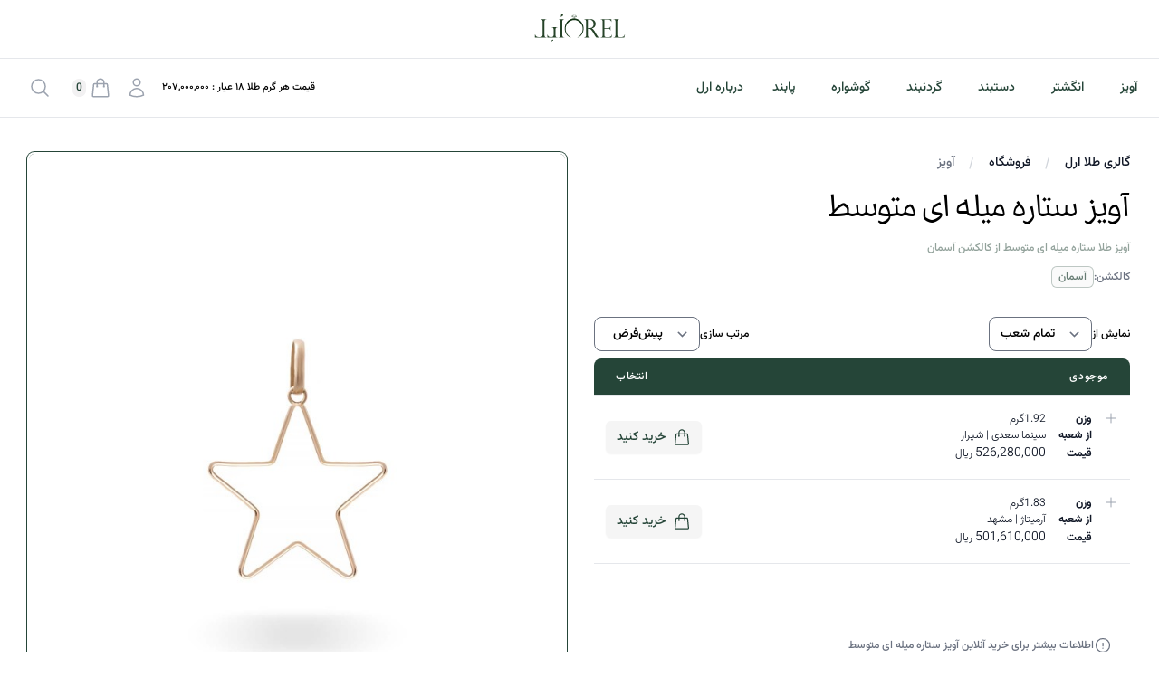

--- FILE ---
content_type: text/html; charset=UTF-8
request_url: https://orelgallery.com/product/%D8%A2%D9%88%DB%8C%D8%B2-%D8%B3%D8%AA%D8%A7%D8%B1%D9%87-%D9%85%DB%8C%D9%84%D9%87-%D8%A7%DB%8C-%D9%85%D8%AA%D9%88%D8%B3%D8%B7/
body_size: 29933
content:
<!DOCTYPE html>
<html class="h-full" lang="fa" dir="ltr"> <head>        <meta charset="utf-8" />
        <meta name="viewport" content="width=device-width, initial-scale=1, shrink-to-fit=no">
        <link rel="apple-touch-icon" sizes="180x180" href="https://orelgallery.com/bridge/assets/img/apple-touch-icon.png">
        <link rel="icon" type="image/png" sizes="32x32" href="https://orelgallery.com/bridge/assets/img/favicon-32x32.png">
        <link rel="icon" type="image/png" sizes="16x16" href="https://orelgallery.com/bridge/assets/img/favicon-16x16.png">
        <link rel="manifest" href="https://orelgallery.com/site.webmanifest">
        <link rel="mask-icon" href="https://orelgallery.com/bridge/assets/img/safari-pinned-tab.svg" color="#344767">
          <title>آویز ستاره میله ای متوسط | گالری طلا ارل </title><meta name="description" content="خرید آنلاین آویز ستاره میله ای متوسط جنس محصول : طلا - ساخت گالری طلا ارل"><meta property="og:title" content="آویز ستاره میله ای متوسط | گالری طلا ارل "><meta property="og:description" content="خرید آنلاین آویز ستاره میله ای متوسط جنس محصول : طلا - ساخت گالری طلا ارل"><meta property="og:url" content="https://orelgallery.com/product/%d8%a2%d9%88%db%8c%d8%b2-%d8%b3%d8%aa%d8%a7%d8%b1%d9%87-%d9%85%db%8c%d9%84%d9%87-%d8%a7%db%8c-%d9%85%d8%aa%d9%88%d8%b3%d8%b7"><meta property="og:image" content="https://orelgallery.com/bridge/core/wp-content/uploads/2023/11/آویز-ستاره-میله-ای-متوسط-گالری-طلا-ارل.jpg"><meta property="og:type" content="product"><meta property="og:site_name" content="OrelGallery گالری طلا ارل"><meta property="og:locale" content="fa_IR"><meta name="twitter:title" content="آویز ستاره میله ای متوسط | گالری طلا ارل "><meta name="twitter:description" content="خرید آنلاین آویز ستاره میله ای متوسط جنس محصول : طلا - ساخت گالری طلا ارل"><meta name="twitter:image" content="https://orelgallery.com/bridge/core/wp-content/uploads/2023/11/آویز-ستاره-میله-ای-متوسط-گالری-طلا-ارل.jpg"><meta property="product:price:amount" content="501610000"><meta property="product:price:currency" content="IRR"><meta property="product:brand" content="OrelGold Gallery"><link rel="canonical" href="https://orelgallery.com/product/%d8%a2%d9%88%db%8c%d8%b2-%d8%b3%d8%aa%d8%a7%d8%b1%d9%87-%d9%85%db%8c%d9%84%d9%87-%d8%a7%db%8c-%d9%85%d8%aa%d9%88%d8%b3%d8%b7" />          <!-- Google Tag Manager -->
        <script>(function(w,d,s,l,i){w[l]=w[l]||[];w[l].push({'gtm.start':
        new Date().getTime(),event:'gtm.js'});var f=d.getElementsByTagName(s)[0],
        j=d.createElement(s),dl=l!='dataLayer'?'&l='+l:'';j.async=true;j.src=
        'https://www.googletagmanager.com/gtm.js?id='+i+dl;f.parentNode.insertBefore(j,f);
        })(window,document,'script','dataLayer','GTM-5QPN6GLL');</script>
        <!-- End Google Tag Manager -->
  <script>const current_url = "" </script><link href="https://orelgallery.com/bridge/assets/css/orelwind.css"  rel="stylesheet"></link><meta name="csrf-token" content="3a6d0c0ff00985df415992017ba32a9264b8ac5cf83af4cff5173b098d358ca3"></head><body class=""><div x-data="{ sidebar_open: false }" @keydown.window.escape="sidebar_open = false" >
    <!-- Mobile menu -->
    <div x-show="sidebar_open" class="relative z-40 lg:hidden" style="display:none;" x-ref="dialog" aria-modal="true">
        <div x-show="sidebar_open" x-transition:enter="transition-opacity ease-linear duration-300" x-transition:enter-start="opacity-0" x-transition:enter-end="opacity-100" x-transition:leave="transition-opacity ease-linear duration-300" x-transition:leave-start="opacity-100" x-transition:leave-end="opacity-0" 
            class="fixed inset-0 bg-black bg-opacity-25"></div>
        <div class="fixed inset-0 z-40 flex">
            <div x-show="sidebar_open" x-transition:enter="transition ease-in-out duration-300 transform"
                x-transition:enter-start="-translate-x-full" x-transition:enter-end="translate-x-0"
                x-transition:leave="transition ease-in-out duration-300 transform"
                x-transition:leave-start="translate-x-0" x-transition:leave-end="-translate-x-full"
                x-description="Off-canvas menu, show/hide based on off-canvas menu state."
                class="relative flex w-full max-w-xs flex-col overflow-y-auto bg-white pb-12 shadow-xl"
                @click.away="sidebar_open = false">
                <div class="flex justify-between px-4 py-5">
                    <div class="flex gap-3 items-center"> 
                        <span>
                            <span class="sr-only">OrelGallery</span>
                            <a href="https://orelgallery.com">
                                <img class="h-6 w-auto" src="https://orelgallery.com/bridge/assets/img/orelgold-gallery-logo-single.png"
                                    alt="لوگو گالری طلا ارل" />
                            </a>
                        </span>
                        <a href="https://orelgallery.com/my-account/" class="text-primary hover:text-primary-700 hover:bg-gray-50 group flex gap-x-3 rounded-md p-2 text-xs">
                                                        <svg class="h-4 w-4 shrink-0 text-primary-500 group-hover:text-primary-800" fill="none" viewBox="0 0 24 24" stroke-width="1.5" stroke="currentColor" aria-hidden="true">
                                <path stroke-linecap="round" stroke-linejoin="round" d="M15 19.128a9.38 9.38 0 002.625.372 9.337 9.337 0 004.121-.952 4.125 4.125 0 00-7.533-2.493M15 19.128v-.003c0-1.113-.285-2.16-.786-3.07M15 19.128v.106A12.318 12.318 0 018.624 21c-2.331 0-4.512-.645-6.374-1.766l-.001-.109a6.375 6.375 0 0111.964-3.07M12 6.375a3.375 3.375 0 11-6.75 0 3.375 3.375 0 016.75 0zm8.25 2.25a2.625 2.625 0 11-5.25 0 2.625 2.625 0 015.25 0z" />
                            </svg>
                            ورود / ثبت نام
                             
                        </a>     
                    </div> 
                    <button type="button"
                        class="-m-2 inline-flex items-center justify-center rounded-md p-2 text-gray-400"
                        @click="sidebar_open = false">
                        <span class="sr-only">Close menu</span>
                        <svg class="h-6 w-6" fill="none" viewBox="0 0 24 24" stroke-width="1.5" stroke="currentColor"
                            aria-hidden="true">
                            <path stroke-linecap="round" stroke-linejoin="round" d="M6 18L18 6M6 6l12 12"></path>
                        </svg>
                    </button>
                </div>
                <div x-data="{ open: true }" class="border-t border-gray-200 pb-4 pt-4  dir-rtl">
                    <fieldset>
                        <legend class="w-full px-2">
                            <button type="button" 
                                class="flex w-full items-center justify-between p-2 text-gray-400 hover:text-gray-500"
                                aria-controls="filter-section-0" @click="open = !open" aria-expanded="false"
                                x-bind:aria-expanded="open.toString()">
                                <span class="text-sm font-medium text-gray-900">
                                    دسته‌بندی‌ها
                                </span>
                                <span class="ml-1 flex h-7 items-center">
                                    <svg class="rotate-0 h-5 w-5 transform" 
                                        x-state:on="Open" x-state:off="Closed"
                                        :class="{ '-rotate-180': open, 'rotate-0': !(open) }" viewBox="0 0 20 20"
                                        fill="currentColor" aria-hidden="true">
                                        <path fill-rule="evenodd"
                                            d="M5.23 7.21a.75.75 0 011.06.02L10 11.168l3.71-3.938a.75.75 0 111.08 1.04l-4.25 4.5a.75.75 0 01-1.08 0l-4.25-4.5a.75.75 0 01.02-1.06z"
                                            clip-rule="evenodd"></path>
                                    </svg>
                                </span>
                            </button>
                        </legend>
                        <div class="px-4 pb-2 pt-4" x-transition x-show="open"> 
                            <pre class="hidden">array(9) {
  ["Uncategorized"]=>
  array(0) {
  }
  ["آویز"]=>
  array(1) {
    ["آویز"]=>
    int(10)
  }
  ["انگشتر"]=>
  array(1) {
    ["انگشتر"]=>
    int(10)
  }
  ["دستبند"]=>
  array(1) {
    ["دستبند"]=>
    int(10)
  }
  ["گردنبند"]=>
  array(1) {
    ["گردنبند"]=>
    int(10)
  }
  ["گوشواره"]=>
  array(1) {
    ["گوشواره"]=>
    int(10)
  }
  ["پابند"]=>
  array(1) {
    ["پابند"]=>
    int(10)
  }
  ["لوازم جانبی"]=>
  array(1) {
    ["لوازم جانبی"]=>
    int(1)
  }
  ["همه محصولات"]=>
  array(0) {
  }
}
</pre><pre class="hidden">array(8) {
  ["ایران"]=>
  array(2) {
    ["گردنبند"]=>
    int(2)
    ["دستبند"]=>
    int(3)
  }
  ["تایپوگرافی"]=>
  array(1) {
    ["گردنبند"]=>
    int(1)
  }
  ["تیفانی"]=>
  array(2) {
    ["گردنبند"]=>
    int(2)
    ["آویز"]=>
    int(2)
  }
  ["چشم"]=>
  array(4) {
    ["انگشتر"]=>
    int(2)
    ["دستبند"]=>
    int(3)
    ["گردنبند"]=>
    int(3)
    ["آویز"]=>
    int(2)
  }
  ["قلب"]=>
  array(4) {
    ["گردنبند"]=>
    int(3)
    ["گوشواره"]=>
    int(3)
    ["آویز"]=>
    int(1)
    ["انگشتر"]=>
    int(3)
  }
  ["مادر"]=>
  array(1) {
    ["آویز"]=>
    int(1)
  }
  ["مینیمال"]=>
  array(3) {
    ["گردنبند"]=>
    int(2)
    ["گوشواره"]=>
    int(4)
    ["انگشتر"]=>
    int(3)
  }
  ["ولنتاین"]=>
  array(5) {
    ["دستبند"]=>
    int(2)
    ["گوشواره"]=>
    int(2)
    ["آویز"]=>
    int(1)
    ["انگشتر"]=>
    int(2)
    ["گردنبند"]=>
    int(3)
  }
}
</pre><pre class="hidden">array(9) {
  ["Uncategorized"]=>
  array(0) {
  }
  ["آویز"]=>
  array(1) {
    ["آویز"]=>
    int(10)
  }
  ["انگشتر"]=>
  array(1) {
    ["انگشتر"]=>
    int(10)
  }
  ["دستبند"]=>
  array(1) {
    ["دستبند"]=>
    int(10)
  }
  ["گردنبند"]=>
  array(1) {
    ["گردنبند"]=>
    int(10)
  }
  ["گوشواره"]=>
  array(1) {
    ["گوشواره"]=>
    int(10)
  }
  ["پابند"]=>
  array(1) {
    ["پابند"]=>
    int(10)
  }
  ["لوازم جانبی"]=>
  array(1) {
    ["لوازم جانبی"]=>
    int(1)
  }
  ["همه محصولات"]=>
  array(0) {
  }
}
</pre><pre class="hidden">array(8) {
  ["ایران"]=>
  array(2) {
    ["گردنبند"]=>
    int(2)
    ["دستبند"]=>
    int(3)
  }
  ["تایپوگرافی"]=>
  array(1) {
    ["گردنبند"]=>
    int(1)
  }
  ["تیفانی"]=>
  array(2) {
    ["گردنبند"]=>
    int(2)
    ["آویز"]=>
    int(2)
  }
  ["چشم"]=>
  array(4) {
    ["انگشتر"]=>
    int(2)
    ["دستبند"]=>
    int(3)
    ["گردنبند"]=>
    int(3)
    ["آویز"]=>
    int(2)
  }
  ["قلب"]=>
  array(4) {
    ["گردنبند"]=>
    int(3)
    ["گوشواره"]=>
    int(3)
    ["آویز"]=>
    int(1)
    ["انگشتر"]=>
    int(3)
  }
  ["مادر"]=>
  array(1) {
    ["آویز"]=>
    int(1)
  }
  ["مینیمال"]=>
  array(3) {
    ["گردنبند"]=>
    int(2)
    ["گوشواره"]=>
    int(4)
    ["انگشتر"]=>
    int(3)
  }
  ["ولنتاین"]=>
  array(5) {
    ["دستبند"]=>
    int(2)
    ["گوشواره"]=>
    int(2)
    ["آویز"]=>
    int(1)
    ["انگشتر"]=>
    int(2)
    ["گردنبند"]=>
    int(3)
  }
}
</pre><pre class="hidden">array(9) {
  ["Uncategorized"]=>
  array(0) {
  }
  ["آویز"]=>
  array(1) {
    ["آویز"]=>
    int(10)
  }
  ["انگشتر"]=>
  array(1) {
    ["انگشتر"]=>
    int(10)
  }
  ["دستبند"]=>
  array(1) {
    ["دستبند"]=>
    int(10)
  }
  ["گردنبند"]=>
  array(1) {
    ["گردنبند"]=>
    int(10)
  }
  ["گوشواره"]=>
  array(1) {
    ["گوشواره"]=>
    int(10)
  }
  ["پابند"]=>
  array(1) {
    ["پابند"]=>
    int(10)
  }
  ["لوازم جانبی"]=>
  array(1) {
    ["لوازم جانبی"]=>
    int(1)
  }
  ["همه محصولات"]=>
  array(0) {
  }
}
</pre><pre class="hidden">array(8) {
  ["ایران"]=>
  array(2) {
    ["گردنبند"]=>
    int(2)
    ["دستبند"]=>
    int(3)
  }
  ["تایپوگرافی"]=>
  array(1) {
    ["گردنبند"]=>
    int(1)
  }
  ["تیفانی"]=>
  array(2) {
    ["گردنبند"]=>
    int(2)
    ["آویز"]=>
    int(2)
  }
  ["چشم"]=>
  array(4) {
    ["انگشتر"]=>
    int(2)
    ["دستبند"]=>
    int(3)
    ["گردنبند"]=>
    int(3)
    ["آویز"]=>
    int(2)
  }
  ["قلب"]=>
  array(4) {
    ["گردنبند"]=>
    int(3)
    ["گوشواره"]=>
    int(3)
    ["آویز"]=>
    int(1)
    ["انگشتر"]=>
    int(3)
  }
  ["مادر"]=>
  array(1) {
    ["آویز"]=>
    int(1)
  }
  ["مینیمال"]=>
  array(3) {
    ["گردنبند"]=>
    int(2)
    ["گوشواره"]=>
    int(4)
    ["انگشتر"]=>
    int(3)
  }
  ["ولنتاین"]=>
  array(5) {
    ["دستبند"]=>
    int(2)
    ["گوشواره"]=>
    int(2)
    ["آویز"]=>
    int(1)
    ["انگشتر"]=>
    int(2)
    ["گردنبند"]=>
    int(3)
  }
}
</pre><pre class="hidden">array(9) {
  ["Uncategorized"]=>
  array(0) {
  }
  ["آویز"]=>
  array(1) {
    ["آویز"]=>
    int(10)
  }
  ["انگشتر"]=>
  array(1) {
    ["انگشتر"]=>
    int(10)
  }
  ["دستبند"]=>
  array(1) {
    ["دستبند"]=>
    int(10)
  }
  ["گردنبند"]=>
  array(1) {
    ["گردنبند"]=>
    int(10)
  }
  ["گوشواره"]=>
  array(1) {
    ["گوشواره"]=>
    int(10)
  }
  ["پابند"]=>
  array(1) {
    ["پابند"]=>
    int(10)
  }
  ["لوازم جانبی"]=>
  array(1) {
    ["لوازم جانبی"]=>
    int(1)
  }
  ["همه محصولات"]=>
  array(0) {
  }
}
</pre><pre class="hidden">array(8) {
  ["ایران"]=>
  array(2) {
    ["گردنبند"]=>
    int(2)
    ["دستبند"]=>
    int(3)
  }
  ["تایپوگرافی"]=>
  array(1) {
    ["گردنبند"]=>
    int(1)
  }
  ["تیفانی"]=>
  array(2) {
    ["گردنبند"]=>
    int(2)
    ["آویز"]=>
    int(2)
  }
  ["چشم"]=>
  array(4) {
    ["انگشتر"]=>
    int(2)
    ["دستبند"]=>
    int(3)
    ["گردنبند"]=>
    int(3)
    ["آویز"]=>
    int(2)
  }
  ["قلب"]=>
  array(4) {
    ["گردنبند"]=>
    int(3)
    ["گوشواره"]=>
    int(3)
    ["آویز"]=>
    int(1)
    ["انگشتر"]=>
    int(3)
  }
  ["مادر"]=>
  array(1) {
    ["آویز"]=>
    int(1)
  }
  ["مینیمال"]=>
  array(3) {
    ["گردنبند"]=>
    int(2)
    ["گوشواره"]=>
    int(4)
    ["انگشتر"]=>
    int(3)
  }
  ["ولنتاین"]=>
  array(5) {
    ["دستبند"]=>
    int(2)
    ["گوشواره"]=>
    int(2)
    ["آویز"]=>
    int(1)
    ["انگشتر"]=>
    int(2)
    ["گردنبند"]=>
    int(3)
  }
}
</pre><pre class="hidden">array(9) {
  ["Uncategorized"]=>
  array(0) {
  }
  ["آویز"]=>
  array(1) {
    ["آویز"]=>
    int(10)
  }
  ["انگشتر"]=>
  array(1) {
    ["انگشتر"]=>
    int(10)
  }
  ["دستبند"]=>
  array(1) {
    ["دستبند"]=>
    int(10)
  }
  ["گردنبند"]=>
  array(1) {
    ["گردنبند"]=>
    int(10)
  }
  ["گوشواره"]=>
  array(1) {
    ["گوشواره"]=>
    int(10)
  }
  ["پابند"]=>
  array(1) {
    ["پابند"]=>
    int(10)
  }
  ["لوازم جانبی"]=>
  array(1) {
    ["لوازم جانبی"]=>
    int(1)
  }
  ["همه محصولات"]=>
  array(0) {
  }
}
</pre><pre class="hidden">array(8) {
  ["ایران"]=>
  array(2) {
    ["گردنبند"]=>
    int(2)
    ["دستبند"]=>
    int(3)
  }
  ["تایپوگرافی"]=>
  array(1) {
    ["گردنبند"]=>
    int(1)
  }
  ["تیفانی"]=>
  array(2) {
    ["گردنبند"]=>
    int(2)
    ["آویز"]=>
    int(2)
  }
  ["چشم"]=>
  array(4) {
    ["انگشتر"]=>
    int(2)
    ["دستبند"]=>
    int(3)
    ["گردنبند"]=>
    int(3)
    ["آویز"]=>
    int(2)
  }
  ["قلب"]=>
  array(4) {
    ["گردنبند"]=>
    int(3)
    ["گوشواره"]=>
    int(3)
    ["آویز"]=>
    int(1)
    ["انگشتر"]=>
    int(3)
  }
  ["مادر"]=>
  array(1) {
    ["آویز"]=>
    int(1)
  }
  ["مینیمال"]=>
  array(3) {
    ["گردنبند"]=>
    int(2)
    ["گوشواره"]=>
    int(4)
    ["انگشتر"]=>
    int(3)
  }
  ["ولنتاین"]=>
  array(5) {
    ["دستبند"]=>
    int(2)
    ["گوشواره"]=>
    int(2)
    ["آویز"]=>
    int(1)
    ["انگشتر"]=>
    int(2)
    ["گردنبند"]=>
    int(3)
  }
}
</pre><pre class="hidden">array(9) {
  ["Uncategorized"]=>
  array(0) {
  }
  ["آویز"]=>
  array(1) {
    ["آویز"]=>
    int(10)
  }
  ["انگشتر"]=>
  array(1) {
    ["انگشتر"]=>
    int(10)
  }
  ["دستبند"]=>
  array(1) {
    ["دستبند"]=>
    int(10)
  }
  ["گردنبند"]=>
  array(1) {
    ["گردنبند"]=>
    int(10)
  }
  ["گوشواره"]=>
  array(1) {
    ["گوشواره"]=>
    int(10)
  }
  ["پابند"]=>
  array(1) {
    ["پابند"]=>
    int(10)
  }
  ["لوازم جانبی"]=>
  array(1) {
    ["لوازم جانبی"]=>
    int(1)
  }
  ["همه محصولات"]=>
  array(0) {
  }
}
</pre><pre class="hidden">array(8) {
  ["ایران"]=>
  array(2) {
    ["گردنبند"]=>
    int(2)
    ["دستبند"]=>
    int(3)
  }
  ["تایپوگرافی"]=>
  array(1) {
    ["گردنبند"]=>
    int(1)
  }
  ["تیفانی"]=>
  array(2) {
    ["گردنبند"]=>
    int(2)
    ["آویز"]=>
    int(2)
  }
  ["چشم"]=>
  array(4) {
    ["انگشتر"]=>
    int(2)
    ["دستبند"]=>
    int(3)
    ["گردنبند"]=>
    int(3)
    ["آویز"]=>
    int(2)
  }
  ["قلب"]=>
  array(4) {
    ["گردنبند"]=>
    int(3)
    ["گوشواره"]=>
    int(3)
    ["آویز"]=>
    int(1)
    ["انگشتر"]=>
    int(3)
  }
  ["مادر"]=>
  array(1) {
    ["آویز"]=>
    int(1)
  }
  ["مینیمال"]=>
  array(3) {
    ["گردنبند"]=>
    int(2)
    ["گوشواره"]=>
    int(4)
    ["انگشتر"]=>
    int(3)
  }
  ["ولنتاین"]=>
  array(5) {
    ["دستبند"]=>
    int(2)
    ["گوشواره"]=>
    int(2)
    ["آویز"]=>
    int(1)
    ["انگشتر"]=>
    int(2)
    ["گردنبند"]=>
    int(3)
  }
}
</pre><pre class="hidden">array(9) {
  ["Uncategorized"]=>
  array(0) {
  }
  ["آویز"]=>
  array(1) {
    ["آویز"]=>
    int(10)
  }
  ["انگشتر"]=>
  array(1) {
    ["انگشتر"]=>
    int(10)
  }
  ["دستبند"]=>
  array(1) {
    ["دستبند"]=>
    int(10)
  }
  ["گردنبند"]=>
  array(1) {
    ["گردنبند"]=>
    int(10)
  }
  ["گوشواره"]=>
  array(1) {
    ["گوشواره"]=>
    int(10)
  }
  ["پابند"]=>
  array(1) {
    ["پابند"]=>
    int(10)
  }
  ["لوازم جانبی"]=>
  array(1) {
    ["لوازم جانبی"]=>
    int(1)
  }
  ["همه محصولات"]=>
  array(0) {
  }
}
</pre><pre class="hidden">array(8) {
  ["ایران"]=>
  array(2) {
    ["گردنبند"]=>
    int(2)
    ["دستبند"]=>
    int(3)
  }
  ["تایپوگرافی"]=>
  array(1) {
    ["گردنبند"]=>
    int(1)
  }
  ["تیفانی"]=>
  array(2) {
    ["گردنبند"]=>
    int(2)
    ["آویز"]=>
    int(2)
  }
  ["چشم"]=>
  array(4) {
    ["انگشتر"]=>
    int(2)
    ["دستبند"]=>
    int(3)
    ["گردنبند"]=>
    int(3)
    ["آویز"]=>
    int(2)
  }
  ["قلب"]=>
  array(4) {
    ["گردنبند"]=>
    int(3)
    ["گوشواره"]=>
    int(3)
    ["آویز"]=>
    int(1)
    ["انگشتر"]=>
    int(3)
  }
  ["مادر"]=>
  array(1) {
    ["آویز"]=>
    int(1)
  }
  ["مینیمال"]=>
  array(3) {
    ["گردنبند"]=>
    int(2)
    ["گوشواره"]=>
    int(4)
    ["انگشتر"]=>
    int(3)
  }
  ["ولنتاین"]=>
  array(5) {
    ["دستبند"]=>
    int(2)
    ["گوشواره"]=>
    int(2)
    ["آویز"]=>
    int(1)
    ["انگشتر"]=>
    int(2)
    ["گردنبند"]=>
    int(3)
  }
}
</pre>                            <div>   
                                <ul role="list" aria-labelledby="product_cat-heading" class="mt-6 flex-col space-y-6 text-right">
                                      
                                        <li class="flow-root"> 
                                            <a href="https://orelgallery.com/product-category/آویز" class="-m-2 block p-2 text-gray-500">آویز</a> 
                                        </li>
                                      
                                        <li class="flow-root"> 
                                            <a href="https://orelgallery.com/product-category/انگشتر" class="-m-2 block p-2 text-gray-500">انگشتر</a> 
                                        </li>
                                      
                                        <li class="flow-root"> 
                                            <a href="https://orelgallery.com/product-category/دستبند" class="-m-2 block p-2 text-gray-500">دستبند</a> 
                                        </li>
                                      
                                        <li class="flow-root"> 
                                            <a href="https://orelgallery.com/product-category/گردنبند" class="-m-2 block p-2 text-gray-500">گردنبند</a> 
                                        </li>
                                      
                                        <li class="flow-root"> 
                                            <a href="https://orelgallery.com/product-category/گوشواره" class="-m-2 block p-2 text-gray-500">گوشواره</a> 
                                        </li>
                                      
                                        <li class="flow-root"> 
                                            <a href="https://orelgallery.com/product-category/پابند" class="-m-2 block p-2 text-gray-500">پابند</a> 
                                        </li>
                                                                    </ul> 
                            </div>   
                        </div>
                    </fieldset>
                </div> 
                <div x-data="{ open: false }" class="border-t border-gray-200 pb-4 pt-4  dir-rtl">
                    <fieldset>
                        <legend class="w-full px-2">
                            <button type="button" 
                                class="flex w-full items-center justify-between p-2 text-gray-400 hover:text-gray-500"
                                aria-controls="filter-section-0" @click="open = !open" aria-expanded="false"
                                x-bind:aria-expanded="open.toString()">
                                <span class="text-sm font-medium text-gray-900">
                                    کالکشن‌ها
                                </span>
                                <span class="ml-1 flex h-7 items-center">
                                    <svg class="rotate-0 h-5 w-5 transform" 
                                        x-state:on="Open" x-state:off="Closed"
                                        :class="{ '-rotate-180': open, 'rotate-0': !(open) }" viewBox="0 0 20 20"
                                        fill="currentColor" aria-hidden="true">
                                        <path fill-rule="evenodd"
                                            d="M5.23 7.21a.75.75 0 011.06.02L10 11.168l3.71-3.938a.75.75 0 111.08 1.04l-4.25 4.5a.75.75 0 01-1.08 0l-4.25-4.5a.75.75 0 01.02-1.06z"
                                            clip-rule="evenodd"></path>
                                    </svg>
                                </span>
                            </button>
                        </legend>
                        <div class="px-4 pb-2 pt-4" x-show="open" x-transition  >  
                            <div>   
                                <ul role="list" aria-labelledby="collection-heading" class="mt-6 flex-col space-y-6 text-right">
                                                                          
                                        <li class="flow-root"> 
                                            <a href="https://orelgallery.com/collection/%d8%a2%d8%b3%d9%85%d8%a7%d9%86" class="-m-2 block p-2 text-gray-500">آسمان</a> 
                                        </li>
                                      
                                        <li class="flow-root"> 
                                            <a href="https://orelgallery.com/collection/%d8%a2%da%a9%db%8c%d9%84%d8%a7" class="-m-2 block p-2 text-gray-500">آکیلا</a> 
                                        </li>
                                      
                                        <li class="flow-root"> 
                                            <a href="https://orelgallery.com/collection/%d8%a7%d9%82%db%8c%d8%a7%d9%86%d9%88%d8%b3" class="-m-2 block p-2 text-gray-500">اقیانوس</a> 
                                        </li>
                                      
                                        <li class="flow-root"> 
                                            <a href="https://orelgallery.com/collection/%d8%a7%d9%8f%d9%85%da%af%d8%a7" class="-m-2 block p-2 text-gray-500">اُمگا</a> 
                                        </li>
                                      
                                        <li class="flow-root"> 
                                            <a href="https://orelgallery.com/collection/%d8%a7%db%8c%d8%b1%d8%a7%d9%86" class="-m-2 block p-2 text-gray-500">ایران</a> 
                                        </li>
                                      
                                        <li class="flow-root"> 
                                            <a href="https://orelgallery.com/collection/%d8%a8%d8%a7%d8%b1%d8%a7%d9%86" class="-m-2 block p-2 text-gray-500">باران</a> 
                                        </li>
                                      
                                        <li class="flow-root"> 
                                            <a href="https://orelgallery.com/collection/%d8%a8%d8%b1%da%af" class="-m-2 block p-2 text-gray-500">برگ</a> 
                                        </li>
                                      
                                        <li class="flow-root"> 
                                            <a href="https://orelgallery.com/collection/%d8%a8%d9%88%da%86%d8%b1%d9%88%d9%86" class="-m-2 block p-2 text-gray-500">بوچرون</a> 
                                        </li>
                                      
                                        <li class="flow-root"> 
                                            <a href="https://orelgallery.com/collection/%d9%be%d8%b1%d8%aa%d9%88%d9%81%db%8c%d9%86%d9%88" class="-m-2 block p-2 text-gray-500">پرتوفینو</a> 
                                        </li>
                                      
                                        <li class="flow-root"> 
                                            <a href="https://orelgallery.com/collection/%d9%be%d8%b1%d9%88%d8%a7%d9%86%d9%87" class="-m-2 block p-2 text-gray-500">پروانه</a> 
                                        </li>
                                      
                                        <li class="flow-root"> 
                                            <a href="https://orelgallery.com/collection/%d8%aa%d8%a7%db%8c%d9%be%d9%88%da%af%d8%b1%d8%a7%d9%81%db%8c" class="-m-2 block p-2 text-gray-500">تایپوگرافی</a> 
                                        </li>
                                      
                                        <li class="flow-root"> 
                                            <a href="https://orelgallery.com/collection/%d8%aa%db%8c%d9%81%d8%a7%d9%86%db%8c" class="-m-2 block p-2 text-gray-500">تیفانی</a> 
                                        </li>
                                      
                                        <li class="flow-root"> 
                                            <a href="https://orelgallery.com/collection/%d8%ac%d8%b3%db%8c%da%a9%d8%a7" class="-m-2 block p-2 text-gray-500">جسیکا</a> 
                                        </li>
                                      
                                        <li class="flow-root"> 
                                            <a href="https://orelgallery.com/collection/%da%86%d8%b4%d9%85" class="-m-2 block p-2 text-gray-500">چشم</a> 
                                        </li>
                                      
                                        <li class="flow-root"> 
                                            <a href="https://orelgallery.com/collection/%d8%ad%d8%b1%d9%88%d9%81" class="-m-2 block p-2 text-gray-500">حروف</a> 
                                        </li>
                                      
                                        <li class="flow-root"> 
                                            <a href="https://orelgallery.com/collection/%d8%af%d8%a7%db%8c%d8%b1%d9%87-%d8%ae%d8%b7" class="-m-2 block p-2 text-gray-500">دایره خط</a> 
                                        </li>
                                      
                                        <li class="flow-root"> 
                                            <a href="https://orelgallery.com/collection/%d8%af%d9%86%db%8c%d8%b2" class="-m-2 block p-2 text-gray-500">دنیز</a> 
                                        </li>
                                      
                                        <li class="flow-root"> 
                                            <a href="https://orelgallery.com/collection/%d8%af%d9%88%d8%b1%d8%af%d8%a7%d9%86%d9%87" class="-m-2 block p-2 text-gray-500">دوردانه</a> 
                                        </li>
                                      
                                        <li class="flow-root"> 
                                            <a href="https://orelgallery.com/collection/%d8%af%d9%88%d8%b1%d9%88%d8%aa%db%8c" class="-m-2 block p-2 text-gray-500">دوروتی</a> 
                                        </li>
                                      
                                        <li class="flow-root"> 
                                            <a href="https://orelgallery.com/collection/%d8%af%db%8c%d9%88%db%8c%d8%af-%db%8c%d9%88%d8%b1%d9%85%d9%86" class="-m-2 block p-2 text-gray-500">دیوید یورمن</a> 
                                        </li>
                                      
                                        <li class="flow-root"> 
                                            <a href="https://orelgallery.com/collection/rolex" class="-m-2 block p-2 text-gray-500">رولکس</a> 
                                        </li>
                                      
                                        <li class="flow-root"> 
                                            <a href="https://orelgallery.com/collection/%d8%b1%d9%88%d9%84%d9%88" class="-m-2 block p-2 text-gray-500">رولو</a> 
                                        </li>
                                      
                                        <li class="flow-root"> 
                                            <a href="https://orelgallery.com/collection/%da%98%db%8c%d9%88%d8%a7%d9%86" class="-m-2 block p-2 text-gray-500">ژیوان</a> 
                                        </li>
                                      
                                        <li class="flow-root"> 
                                            <a href="https://orelgallery.com/collection/%d8%b6%d8%b1%d8%a8%db%8c" class="-m-2 block p-2 text-gray-500">ضربی</a> 
                                        </li>
                                      
                                        <li class="flow-root"> 
                                            <a href="https://orelgallery.com/collection/%d8%b7%d8%b1%d8%ad-%d9%84%d8%a8%d8%ae%d9%86%d8%af" class="-m-2 block p-2 text-gray-500">طرح لبخند</a> 
                                        </li>
                                      
                                        <li class="flow-root"> 
                                            <a href="https://orelgallery.com/collection/%d9%81%d8%a7%d9%86%d8%aa%d8%b2%db%8c" class="-m-2 block p-2 text-gray-500">فانتزی</a> 
                                        </li>
                                      
                                        <li class="flow-root"> 
                                            <a href="https://orelgallery.com/collection/%d9%81%db%8c%da%af%d8%a7%d8%b1%d9%88" class="-m-2 block p-2 text-gray-500">فیگارو</a> 
                                        </li>
                                      
                                        <li class="flow-root"> 
                                            <a href="https://orelgallery.com/collection/%d9%82%d8%a7%d8%a8-%d8%b9%da%a9%d8%b3" class="-m-2 block p-2 text-gray-500">قاب عکس</a> 
                                        </li>
                                      
                                        <li class="flow-root"> 
                                            <a href="https://orelgallery.com/collection/heart-design" class="-m-2 block p-2 text-gray-500">قلب</a> 
                                        </li>
                                      
                                        <li class="flow-root"> 
                                            <a href="https://orelgallery.com/collection/%da%a9%d8%a7%d8%a6%d9%88%d8%b1%d8%a7" class="-m-2 block p-2 text-gray-500">کائورا</a> 
                                        </li>
                                      
                                        <li class="flow-root"> 
                                            <a href="https://orelgallery.com/collection/%da%a9%d8%a7%d8%b1%d8%aa%db%8c%d9%87" class="-m-2 block p-2 text-gray-500">کارتیه</a> 
                                        </li>
                                      
                                        <li class="flow-root"> 
                                            <a href="https://orelgallery.com/collection/%da%af%d9%88%db%8c" class="-m-2 block p-2 text-gray-500">گوی</a> 
                                        </li>
                                      
                                        <li class="flow-root"> 
                                            <a href="https://orelgallery.com/collection/mother" class="-m-2 block p-2 text-gray-500">مادر</a> 
                                        </li>
                                      
                                        <li class="flow-root"> 
                                            <a href="https://orelgallery.com/collection/%d9%85%d8%a7%d9%86%d9%84%db%8c" class="-m-2 block p-2 text-gray-500">مانلی</a> 
                                        </li>
                                      
                                        <li class="flow-root"> 
                                            <a href="https://orelgallery.com/collection/%d9%85%d8%a7%d9%86%d9%84%db%8c%d8%a7" class="-m-2 block p-2 text-gray-500">مانلیا</a> 
                                        </li>
                                      
                                        <li class="flow-root"> 
                                            <a href="https://orelgallery.com/collection/%d9%85%d9%84%d9%88%d8%b1%db%8c%d8%a7" class="-m-2 block p-2 text-gray-500">ملوریا</a> 
                                        </li>
                                      
                                        <li class="flow-root"> 
                                            <a href="https://orelgallery.com/collection/%d9%85%db%8c%da%a9%db%8c" class="-m-2 block p-2 text-gray-500">میکی</a> 
                                        </li>
                                      
                                        <li class="flow-root"> 
                                            <a href="https://orelgallery.com/collection/%d9%85%db%8c%d9%86%db%8c%d9%85%d8%a7%d9%84" class="-m-2 block p-2 text-gray-500">مینیمال</a> 
                                        </li>
                                      
                                        <li class="flow-root"> 
                                            <a href="https://orelgallery.com/collection/%d9%85%db%8c%d9%88%da%a9%db%8c" class="-m-2 block p-2 text-gray-500">میوکی</a> 
                                        </li>
                                      
                                        <li class="flow-root"> 
                                            <a href="https://orelgallery.com/collection/%d9%86%d9%82%d8%b1%d9%87" class="-m-2 block p-2 text-gray-500">نقره</a> 
                                        </li>
                                      
                                        <li class="flow-root"> 
                                            <a href="https://orelgallery.com/collection/%d9%87%d8%b1%d9%85%d8%b3" class="-m-2 block p-2 text-gray-500">هرمس</a> 
                                        </li>
                                      
                                        <li class="flow-root"> 
                                            <a href="https://orelgallery.com/collection/%d9%88%d8%b1%d8%b3%d8%a7%da%86%d9%87" class="-m-2 block p-2 text-gray-500">ورساچه</a> 
                                        </li>
                                      
                                        <li class="flow-root"> 
                                            <a href="https://orelgallery.com/collection/%d9%88%d9%84%d9%86%d8%aa%d8%a7%db%8c%d9%86" class="-m-2 block p-2 text-gray-500">ولنتاین</a> 
                                        </li>
                                      
                                        <li class="flow-root"> 
                                            <a href="https://orelgallery.com/collection/%d9%88%d9%86%da%a9%d9%84%db%8c%d9%81" class="-m-2 block p-2 text-gray-500">ونکلیف</a> 
                                        </li>
                                      
                                        <li class="flow-root"> 
                                            <a href="https://orelgallery.com/collection/%d9%88%db%8c%d9%88%d8%a7" class="-m-2 block p-2 text-gray-500">ویوا</a> 
                                        </li>
                                      
                                        <li class="flow-root"> 
                                            <a href="https://orelgallery.com/collection/%db%8c%d9%84%d8%af%d8%a7%db%8c%db%8c" class="-m-2 block p-2 text-gray-500">یلدایی</a> 
                                        </li>
                                                                    </ul> 
                            </div>   
                        </div>
                    </fieldset>
                </div>  
                <div class="space-y-6 border-t border-gray-200 px-4 py-6 divider-y  dir-rtl">
                    <div class="flow-root">
                        <a href="https://orelgallery.com/our-story/" class="-m-2 block p-2 font-medium text-gray-900">درباره ارل</a>
                    </div>
                    <div class="flow-root">
                        <a href="https://orelgallery.com/stores" class="-m-2 block p-2 font-medium text-gray-900">شعب ارل</a>
                    </div> 
                    <div class="flow-root">
                        <a href="https://orelgallery.com/contact-us/" class="-m-2 block p-2 font-medium text-gray-900">تماس با ما</a>
                    </div>
                </div>
                <div class="space-y-6 border-t border-gray-200 px-4 py-6">
                    <div class="flow-root">
                        <a href="https://orelgallery.com/faq-2/" class="-m-2 block p-2 font-medium text-gray-900">سوالات متداول</a>
                    </div>
                    <div class="flow-root">
                        <a href="https://orelgallery.com/join-us/" class="-m-2 block p-2 font-medium text-gray-900">استخدام</a>
                    </div> 
                    <div class="flow-root">
                        <a href="https://orelgallery.com/franchising/" class="-m-2 block p-2 font-medium text-gray-900">اخذ نمایندگی</a>
                    </div>  
                </div> 
            </div>
        </div>
    </div>
    <header class="relative bg-white  ">
        <div class="bg-secondary-500 border-b border-white dir-rtl px-2 py-2 shadow-sm sm:hidden text-center w-full">
            <small aria-hidden="true" style="font-size:11px;">
                قیمت هر گرم طلا ۱۸ عیار : ۲۰۷,۰۰۰,۰۰۰ 
            </small>
        </div>
        <div class="flex py-4 items-center justify-center bg-white text-sm font-medium text-white px-4 sm:px-6 lg:px-8">
            <a href="https://orelgallery.com"><img class="h-8 w-auto" src="https://orelgallery.com/bridge/assets/img/orel-gold-gallery-small.svg" alt="لوگو گالری طلا ارل سایز کوچک" /></a>
        </div>
        <nav aria-label="Top" class="mx-auto max-w-7xl ">
            <div class="border-b border-gray-200 border-t">
                <div class="flex h-16 items-center px-2 lg:px-4 ">
                    <button type="button" class="rounded-md bg-white p-2 text-gray-400 lg:hidden" @click="sidebar_open = true">
                        <span class="sr-only">بازکردن منو</span>
                        <svg class="h-6 w-6" fill="none" viewBox="0 0 24 24" stroke-width="1.5" stroke="currentColor"
                            aria-hidden="true">
                            <path stroke-linecap="round" stroke-linejoin="round"
                                d="M3.75 6.75h16.5M3.75 12h16.5m-16.5 5.25h16.5"></path>
                        </svg>
                    </button>
                    <div class="ml-2 hidden lg:hidden sm:flex">
                        <small aria-hidden="true" style="font-size:11px;">
                            قیمت هر گرم طلا ۱۸ عیار : ۲۰۷,۰۰۰,۰۰۰ 
                        </small>
                    </div>
                    <div class="ml-auto lg:ml-2 lg:mr-auto flex items-center mr-4 ">
                        <div class="flex"  x-data="{ open : false }" > 
                            <a id="headerSearchBTN" href="javascript:void(null);" @click=" open = true; " class="p-2 text-gray-400 hover:text-primary-700">
                                <span class="sr-only">جستجو</span>
                                <svg class="h-6 w-6" fill="none" viewBox="0 0 24 24" stroke-width="1.5"
                                    stroke="currentColor" aria-hidden="true">
                                    <path stroke-linecap="round" stroke-linejoin="round"
                                        d="M21 21l-5.197-5.197m0 0A7.5 7.5 0 105.196 5.196a7.5 7.5 0 0010.607 10.607z">
                                    </path>
                                </svg>
                            </a>
                            <div
	class="relative z-20 dir-rtl" role="dialog" style="display:none;"  x-show="open"
	x-transition:enter-start="opacity-0" x-transition:enter-end="opacity-100"  x-transition:enter="ease-out duration-300"
	x-transition:leave="ease-in duration-200" x-transition:leave-start="opacity-100" x-transition:leave-end="opacity-0" 
	> 
  <div class="fixed inset-0 bg-gray-500 bg-opacity-25 transition-opacity " ></div> 
  <div
	class="fixed inset-0 z-20 overflow-y-auto p-4 sm:p-6 md:p-20" x-show="open" 
	x-transition:enter-start="opacity-0 scale-95" x-transition:enter-end="opacity-100 scale-100"  x-transition:enter="ease-out duration-300"
	x-transition:leave="ease-in duration-200" x-transition:leave-start="opacity-100 scale-100" x-transition:leave-end="opacity-0 scale-95"  
	> 
    <div  @click.away="open = false;" class="mx-auto max-w-3xl transform divide-y divide-gray-100 overflow-hidden rounded-xl bg-white shadow-2xl ring-1 ring-black ring-opacity-5 transition-all">
        <form id="orelSearchForm" hx-post="https://orelgallery.com/globalsearch/" hx-trigger="keyup delay:500ms throttle:200ms, doSearch from:body delay:500ms throttle:200ms" hx-swap="innerHTML" hx-headers='{"thectoken": "3a6d0c0ff00985df415992017ba32a9264b8ac5cf83af4cff5173b098d358ca3"}' hx-target="#orel_search_results"  onsubmit="event.preventDefault();" class="relative" > 
            <svg class="hide_onRequest pointer-events-none absolute left-4 top-3.5 h-5 w-5 text-gray-400" viewBox="0 0 20 20" fill="currentColor" aria-hidden="true">
                <path fill-rule="evenodd" d="M9 3.5a5.5 5.5 0 100 11 5.5 5.5 0 000-11zM2 9a7 7 0 1112.452 4.391l3.328 3.329a.75.75 0 11-1.06 1.06l-3.329-3.328A7 7 0 012 9z" clip-rule="evenodd" />
            </svg> 
            <svg class="show_onRequest absolute left-4 text-gray-500 top-3.5 w-4 h-4 animate-spin" xmlns="http://www.w3.org/2000/svg" fill="none" viewBox="0 0 24 24" stroke-width="1.5" stroke="currentColor" >
                <path stroke-linecap="round" stroke-linejoin="round" d="M16.023 9.348h4.992v-.001M2.985 19.644v-4.992m0 0h4.992m-4.993 0l3.181 3.183a8.25 8.25 0 0013.803-3.7M4.031 9.865a8.25 8.25 0 0113.803-3.7l3.181 3.182m0-4.991v4.99" />
            </svg>
            <input  
                type="text" id="search_query_ino" name="search_query" class="h-12 w-full border-0 bg-transparent pl-11 pr-4 text-gray-800 placeholder:text-gray-400 focus:ring-0 sm:text-sm"
                placeholder="جستجو..." onkeyup="if(this.value.trim() === '' || this.value.length < 3 ) { event.stopImmediatePropagation();}">
        </form> 
          <!-- Default state, show/hide based on command palette state. -->
        <ul class="max-h-80 scroll-py-2 divide-y divide-gray-100 overflow-y-auto  " id="_orel_search_history" > 
            <li class="px-2">
                <h2 class="mb-2 mt-4 px-3 text-xs font-semibold text-gray-500">آخرین جستجو</h2>
                <ul class="text-sm text-gray-700" id="_orel_search_history_inner"> </ul>
            </li> 
        </ul> 
        <div id="orel_search_results" ></div> 
    </div>
  </div>
</div>
<script>
    if (typeof(Storage) !== "undefined") {  
        var _hisQuerySearchValues = JSON.parse(localStorage.getItem('_orel_xlzcgQuerySearchValues')) || [];   
        create_historyELm(_hisQuerySearchValues);  
    } 
    function create_historyELm(data){ 
        var inerHtids = '';
        if( data.length < 1){
            document.getElementById('_orel_search_history').innerHTML = '';
        }else{
            for (var i = 0; i < data.length; i++) {
                inerHtids += '<li class="hover:bg-secondary-300 hover:text-primary-700 flex cursor-default select-none items-center rounded-md p-3 cursor-pointer" onclick="set_searchHistory_item(this,\''+data[i]+'\' );" ><svg class="h-3 w-3 ml-2 flex-none text-gray-400" fill="none" viewBox="0 0 24 24" stroke-width="1.5" stroke="currentColor" aria-hidden="true"><path stroke-linecap="round" stroke-linejoin="round" d="M9 15L3 9m0 0l6-6M3 9h12a6 6 0 010 12h-3" /></svg><span class="ml-3 flex-auto truncate">'+data[i]+'</span><svg onclick="remo_fromSe_hist(this,\''+data[i]+'\' );" class="bg-secondary-300 flex-none h-5 hover:bg-secondary-500 hover:text-primary-800 p-1 rounded-md text-gray-400 w-5" fill="none" viewBox="0 0 24 24" stroke-width="1.5" stroke="currentColor" aria-hidden="true"><path stroke-linecap="round" stroke-linejoin="round" d="M6 18L18 6M6 6l12 12"></path> </svg></li>';
            }   
            document.getElementById('_orel_search_history_inner').innerHTML = inerHtids;
        } 
    }   
    function set_searchHistory_item(me, $itemvalue) { 
        $itemvalue = $itemvalue.replace(/[^\w\s\u0080-\uFFFF]/g, ""); 
        document.getElementById('search_query_ino').value = $itemvalue;  
        document.body.dispatchEvent(new Event('doSearch'));
    }
    function search_trigers_hist() {  
        var cleanValue = document.getElementById('search_query_ino').value.replace(/[^\w\s\u0080-\uFFFF]/g, ""); 
        var index = _hisQuerySearchValues.indexOf(cleanValue);
        if (index < 0) {
            _hisQuerySearchValues.push(cleanValue); 
        }
        if (_hisQuerySearchValues.length > 2) {
        _hisQuerySearchValues.shift();
        } 
        localStorage.setItem('_orel_xlzcgQuerySearchValues', JSON.stringify(_hisQuerySearchValues));
        create_historyELm(_hisQuerySearchValues);  
    } 
    function remo_fromSe_hist(me,data) {  
        var _hisQuerySearchValues = JSON.parse(localStorage.getItem('_orel_xlzcgQuerySearchValues')) || [];  
        me.parentNode.parentNode.removeChild(me.parentNode);  
        var index = _hisQuerySearchValues.indexOf(data);
        if (index !== -1) {
            _hisQuerySearchValues.splice(index, 1);
        } 
        localStorage.setItem('_orel_xlzcgQuerySearchValues', JSON.stringify(_hisQuerySearchValues));  
        create_historyELm(_hisQuerySearchValues);   
    }
</script>                        </div>
                        <!-- Cart -->
                        <div class="flow-root "> 
                            
<div x-data="{ open: false }" @keydown.window.escape="open = false" id="clickable_side_cart" @open-me="open=true" class="relative lg:ml-4 ml-2 flex-shrink-0"
      aria-labelledby="slide-over-title" >

    <button type="button" @click="open = true" class="group -m-2 flex items-center p-2">      
      
        <span class="bg-secondary group-hover:text-primary-700 mr-1 pointer-events-none px-1 py-0.5 rounded-lg text-primary text-xs" id="side_cart_counter"  
        >0</span>
        <svg class="h-6 w-6 flex-shrink-0 text-gray-400 group-hover:text-primary" fill="none"
            viewBox="0 0 24 24" stroke-width="1.5" stroke="currentColor" aria-hidden="true">
            <path stroke-linecap="round" stroke-linejoin="round"
                d="M15.75 10.5V6a3.75 3.75 0 10-7.5 0v4.5m11.356-1.993l1.263 12c.07.665-.45 1.243-1.119 1.243H4.25a1.125 1.125 0 01-1.12-1.243l1.264-12A1.125 1.125 0 015.513 7.5h12.974c.576 0 1.059.435 1.119 1.007zM8.625 10.5a.375.375 0 11-.75 0 .375.375 0 01.75 0zm7.5 0a.375.375 0 11-.75 0 .375.375 0 01.75 0z">
            </path>
        </svg>
        
        <span class="sr-only">موجودی سبد خرید</span>
    </button>

    <div x-show="open" x-transition:enter="ease-out duration-300" x-transition:enter-start="opacity-0" x-transition:enter-end="opacity-100" x-transition:leave="ease-in duration-200" x-transition:leave-start="opacity-100" x-transition:leave-end="opacity-0" x-description="Background backdrop, show/hide based on modal state." class="fixed inset-0 bg-gray-500 bg-opacity-75 transition-opacity z-20" style="display:none;"></div>

      <div class="fixed inset-0 overflow-hidden z-40" x-show="open" style="display:none;">
          <div class="absolute inset-0 overflow-hidden" x-show="open" >
              <div class="pointer-events-none fixed inset-y-0 right-0 flex max-w-full pl-10" x-show="open" >

                  <div x-show="open" x-transition:enter="transform transition ease-in-out duration-500 sm:duration-700"
                      x-transition:enter-start="translate-x-full" x-transition:enter-end="translate-x-0"
                      x-transition:leave="transform transition ease-in-out duration-500 sm:duration-700"
                      x-transition:leave-start="translate-x-0" x-transition:leave-end="translate-x-full"
                      class="pointer-events-auto w-screen max-w-md"
                      x-description="Slide-over panel, show/hide based on slide-over state." @click.away="open = false">
                      <div class="flex h-full flex-col overflow-y-scroll bg-white shadow-xl">
                          <div class="flex-1 overflow-y-auto px-4 py-6 sm:px-6">
                              <div class="flex items-start justify-between"> 
                                  <div class="mr-3 flex h-7 items-center">
                                      <button type="button" class="-m-2 p-2 text-gray-400 hover:text-gray-500"
                                          @click="open = false">
                                          <span class="sr-only">Close panel</span>
                                          <svg class="h-6 w-6" fill="none" viewBox="0 0 24 24" stroke-width="1.5"
                                              stroke="currentColor" aria-hidden="true">
                                              <path stroke-linecap="round" stroke-linejoin="round"
                                                  d="M6 18L18 6M6 6l12 12"></path>
                                          </svg>
                                      </button>
                                      <button class="ml-2 p-2 text-gray-400 hover:text-gray-500" onclick="htmx.trigger(document.getElementById('orel_cart_widget'),'click');fix_onpage_cart_numbers();">
                                            <span class="sr-only">Refresh panel</span> 
                                            <svg xmlns="http://www.w3.org/2000/svg" fill="none" viewBox="0 0 24 24" stroke-width="1.5" stroke="currentColor" class="w-6 h-6">
                                                <path stroke-linecap="round" stroke-linejoin="round" d="M16.023 9.348h4.992v-.001M2.985 19.644v-4.992m0 0h4.992m-4.993 0l3.181 3.183a8.25 8.25 0 0013.803-3.7M4.031 9.865a8.25 8.25 0 0113.803-3.7l3.181 3.182m0-4.991v4.99" />
                                            </svg> 
                                      </button>
                                  </div>
                                  <h2 class="text-lg font-medium text-gray-900" id="slide-over-title">سبد خرید</h2>

                              </div> 
                              <div class="mt-8">
                                    
<ul role="list" id="orel_cart_widget" class="  divide-gray-200 space-y-3 pointer-events-none"
 
    hx-headers='{"thectoken": "3a6d0c0ff00985df415992017ba32a9264b8ac5cf83af4cff5173b098d358ca3"}'>
<li class="text-center">
    <svg class="mx-auto h-12 w-12 text-gray-400" fill="none" viewBox="0 0 24 24" stroke-width="1.5"
        stroke="currentColor" aria-hidden="true">
        <path stroke-linecap="round" stroke-linejoin="round"
            d="M15.75 10.5V6a3.75 3.75 0 10-7.5 0v4.5m11.356-1.993l1.263 12c.07.665-.45 1.243-1.119 1.243H4.25a1.125 1.125 0 01-1.12-1.243l1.264-12A1.125 1.125 0 015.513 7.5h12.974c.576 0 1.059.435 1.119 1.007zM8.625 10.5a.375.375 0 11-.75 0 .375.375 0 01.75 0zm7.5 0a.375.375 0 11-.75 0 .375.375 0 01.75 0z">
        </path>
    </svg>
    <h3 class="mt-2 text-sm font-semibold text-gray-900">سبد خرید خالی می باشد</h3>
    <p class="my-1 text-sm text-gray-500">محصولی در سبد خرید شما پیدا نشد</p>
    <a class="text-sm font-medium text-indigo-600 hover:text-indigo-500 mt-3 pointer-events-auto" 
        href="https://orelgallery.com/shop">
        <span aria-hidden="true">←</span>
        به خرید ادامه دهید
    </a> 
</li>
</ul> 

                              </div>
                          </div>

                          <div class="border-t border-gray-200 px-4 py-6 sm:px-6">
                                <div class="total_summary"> 
                                </div>
                              <div class="mt-6">
                                  <a href="https://orelgallery.com/checkout"
                                      class="flex items-center justify-center rounded-md border border-transparent bg-primary text-white px-6 py-3 text-base font-medium  shadow-sm hover:bg-secondary hover:text-primary-800">تسویه حساب</a>
                              </div>
                              <div class="mt-6 flex justify-center text-center text-sm text-gray-500">
                                  <p> 
                                      <button type="button" class="font-medium text-indigo-600 hover:text-indigo-500"
                                          @click="open = false">
                                          به خرید ادامه دهید
                                          <span aria-hidden="true"> →</span>
                                      </button>
                                  </p>
                              </div>
                          </div>
                      </div>
                  </div>

              </div>
          </div>
      </div>
  </div>
                        </div>
                         
                            <div class="flex ml-2">
                                <a href="https://orelgallery.com/my-account/" class="p-2 text-gray-400 hover:text-primary-700">
                                    <span class="sr-only">ورود</span>
                                    <svg xmlns="http://www.w3.org/2000/svg" fill="none" viewBox="0 0 24 24" stroke-width="1.5" stroke="currentColor" class="w-6 h-6">
                                        <path stroke-linecap="round" stroke-linejoin="round" d="M15.75 6a3.75 3.75 0 11-7.5 0 3.75 3.75 0 017.5 0zM4.501 20.118a7.5 7.5 0 0114.998 0A17.933 17.933 0 0112 21.75c-2.676 0-5.216-.584-7.499-1.632z" />
                                    </svg>
                                </a>
                            </div>
                         
                        <div class="ml-2 hidden lg:flex">
                            <small aria-hidden="true" style="font-size:11px;">
                                قیمت هر گرم طلا ۱۸ عیار : ۲۰۷,۰۰۰,۰۰۰ 
                            </small>
                        </div>
                    </div> 
                    <!-- Flyout menus -->
                    <div class="hidden lg:ml-8 lg:block lg:self-stretch z-10"
                        x-data="Components.popoverGroup()"
                        x-init="init()" >
                        <div class="flex h-full dir-rtl" x-data="{ isCurrentURL(url) { return decodeURIComponent(window.location.href).includes(decodeURIComponent(url)); } }">
                                                                        <a 
                                                href="https://orelgallery.com/product-category/آویز/"
                                                :class="{ 'bg-secondary': isCurrentURL('%2Fproduct-category%2F%D8%A2%D9%88%DB%8C%D8%B2%2F') }"
                                                class="ml-6 flex items-center text-sm font-medium text-primary hover:text-gray-800 px-2">
                                                آویز                                            </a>
                                                                            <a 
                                                href="https://orelgallery.com/product-category/انگشتر/"
                                                :class="{ 'bg-secondary': isCurrentURL('%2Fproduct-category%2F%D8%A7%D9%86%DA%AF%D8%B4%D8%AA%D8%B1%2F') }"
                                                class="ml-6 flex items-center text-sm font-medium text-primary hover:text-gray-800 px-2">
                                                انگشتر                                            </a>
                                                                            <a 
                                                href="https://orelgallery.com/product-category/دستبند/"
                                                :class="{ 'bg-secondary': isCurrentURL('%2Fproduct-category%2F%D8%AF%D8%B3%D8%AA%D8%A8%D9%86%D8%AF%2F') }"
                                                class="ml-6 flex items-center text-sm font-medium text-primary hover:text-gray-800 px-2">
                                                دستبند                                            </a>
                                                                            <a 
                                                href="https://orelgallery.com/product-category/گردنبند/"
                                                :class="{ 'bg-secondary': isCurrentURL('%2Fproduct-category%2F%DA%AF%D8%B1%D8%AF%D9%86%D8%A8%D9%86%D8%AF%2F') }"
                                                class="ml-6 flex items-center text-sm font-medium text-primary hover:text-gray-800 px-2">
                                                گردنبند                                            </a>
                                                                            <a 
                                                href="https://orelgallery.com/product-category/گوشواره/"
                                                :class="{ 'bg-secondary': isCurrentURL('%2Fproduct-category%2F%DA%AF%D9%88%D8%B4%D9%88%D8%A7%D8%B1%D9%87%2F') }"
                                                class="ml-6 flex items-center text-sm font-medium text-primary hover:text-gray-800 px-2">
                                                گوشواره                                            </a>
                                                                            <a 
                                                href="https://orelgallery.com/product-category/پابند/"
                                                :class="{ 'bg-secondary': isCurrentURL('%2Fproduct-category%2F%D9%BE%D8%A7%D8%A8%D9%86%D8%AF%2F') }"
                                                class="ml-6 flex items-center text-sm font-medium text-primary hover:text-gray-800 px-2">
                                                پابند                                            </a>
                                   
                                            <div class="ml-6 ml-6 flex" x-data="Components.popover({ open: false, focus: false })" x-init="init()" @keydown.escape="onEscape" @close-popover-group.window="onClosePopoverGroup">
                                                <button 
                                                    type="button"
                                                    class="border-transparent text-primary hover:text-gray-800 relative z-10 -mb-px flex items-center border-b-2 pt-px text-sm font-medium transition-colors duration-200 ease-out"
                                                    @click="toggle" @mousedown="if (open) $event.preventDefault()"
                                                    :class="{ 'border-primary-700 text-primary-700': open, 'border-transparent text-primary hover:text-gray-800': !(open) }"
                                                    aria-expanded="false" :aria-expanded="open.toString()" >
                                                    <span>درباره ارل</span> 
                                                </button>   
                                                <div x-show="open" x-transition:enter="transition ease-out duration-200"
    x-transition:enter-start="opacity-0 translate-y-1" x-transition:enter-end="opacity-100 translate-y-0"
    x-transition:leave="transition ease-in duration-150" x-transition:leave-start="opacity-100 translate-y-0"
    x-transition:leave-end="opacity-0 translate-y-1" x-description="Flyout menu, show/hide based on flyout menu state."
    class="absolute flex max-w-max px-4 top-full w-screen z-10 mt-[2px]" x-ref="panel"
    @click.away="open = false" style="display: none;">
    <div class=" bg-white flex-auto leading-6 max-w-md overflow-hidden ring-1 ring-secondary ring-offset-2 shadow-lg text-sm w-screen border-t-0">
        <div class="bg-secondary-300 p-4">
            <ul role="list" class="space-y-6">
                <li class="relative"> 
                    <div class="group relative flex gap-x-6 rounded-lg p-4 hover:bg-white"> 
                        <div>
                            <a href="https://orelgallery.com/our-story/" class="font-semibold text-gray-900">
                                درباره ارل 
                            </a> 
                        </div>
                    </div>
                </li> 
                <li class="relative"> 
                    <div class="group relative flex gap-x-6 rounded-lg p-4 hover:bg-white"> 
                        <div>
                            <a href="https://orelgallery.com/stores" > 
                                <strong class="font-semibold text-gray-900">شعب ارل</strong> 
                                <p class="mt-1 text-gray-600">آدرس و اطلاعات 13 شعبه فعال در سراسر ای ..</p>
                            </a> 
                        </div>
                    </div>
                </li>               
            </ul>
        </div>
        <div class="p-4">
         
            <div class="flex justify-between mb-2 p-4">
                <h3 class="text-sm font-semibold leading-6 text-gray-500">تماس با ارل</h3>
                <a href="https://orelgallery.com/contact-us/" class="text-sm font-semibold leading-6 text-primary-800">فرم تماس با ما
                    <span aria-hidden="true">→</span></a>
            </div>
            
            <div class="group relative flex gap-x-6 rounded-lg p-4 hover:bg-secondary-300"> 
                <div>
                    <a hx-target="body" hx-swap="afterend" hx-post="https://orelgallery.com/get_notice/79421" hx-headers='{"thectoken": "3a6d0c0ff00985df415992017ba32a9264b8ac5cf83af4cff5173b098d358ca3"}' href="javascript:void(null);"  class="font-semibold text-gray-900">
                        اطلاعات تماس                        
                    </a> 
                </div>
            </div>
            <div class="group relative flex gap-x-6 rounded-lg p-4 hover:bg-secondary-300"> 
                <div>
                    <a href="https://orelgallery.com/join-us/" class="font-semibold text-gray-900">
                        استخدام               
                    </a> 
                </div>
            </div>
            <div class="group relative flex gap-x-6 rounded-lg p-4 hover:bg-secondary-300"> 
                <div>
                    <a href="https://orelgallery.com/franchising/" class="font-semibold text-gray-900">
                        اخذ نمایندگی           
                    </a> 
                </div>
            </div>    
            
        </div>
        
    </div>
</div> 
                                            </div> 
                                 
                        </div>
                    </div>
                </div>
            </div>
        </nav>
    </header>
</div> <div class="mx-auto max-w-2xl px-4 pb-16 sm:px-6 sm:pb-24 lg:max-w-7xl lg:px-8">
 
    <div id="skeleton_loading" class="lg:grid lg:grid-cols-2 lg:items-start lg:gap-x-8 pt-4 lg:py-10" aria-busy="true" aria-live="polite" aria-labelledby="loadingproduct">
    <div id="loadingproduct" class="sr-only">درحال بارگذاری</div>
    <div class="md:grid md:grid-cols-4 h-auto dir-rtl flex flex-col-reverse lg:flex">
        <div class="flex gap-4 md:grid md:grid-cols-1 lg:gap-6 lg:space-y-0 space-y-4 lg:flex mt-4">
            <div class="animate-pulse bg-gray-100 flex font-medium h-24 md:mt-0 min-w-24 mt-4 relative rounded-md w-24" type="button">                
                <span class="ring-transparent pointer-events-none absolute inset-0 rounded-md ring-2 ring-offset-2"></span> 
            </div>
            <div class="animate-pulse bg-gray-100 flex font-medium h-24 md:mt-0 min-w-24 mt-4 relative rounded-md w-24" type="button">                
                <span class="ring-transparent pointer-events-none absolute inset-0 rounded-md ring-2 ring-offset-2"></span> 
            </div>
        </div>
        <div class="aspect-auto col-span-3 h-full min-w-[250px] ring-1 ring-offset-2 ring-primary-300 rounded-md w-full">
            <div class="h-full overflow-hidden relative">
                <svg class="animate-pulse bg-gray-100 cursor-pointer duration-150 h-full object-center object-cover sm:rounded-lg w-full" width="590" height="760"></svg>
            </div>
        </div>
    </div>
    <div class="dir-rtl lg:mt-0 mt-10 sm:mt-16 sm:px-0">
        <nav aria-label="" class="">
            <ol role="list" class="flex items-center pb-4 gap-x-4">
                <li class="animate-pulse bg-gray-50 duration-100 font-medium h-5 hover:text-gray-600 rounded-md text-gray-500 w-16">
                </li>
                <li>
                <svg viewBox="0 0 6 20" aria-hidden="true" class="h-5 text-gray-200 w-auto">
                    <path d="M4.878 4.34H3.551L.27 16.532h1.327l3.281-12.19z" fill="currentColor"></path>
                </svg>
                </li>
                <li class="animate-pulse bg-gray-50 duration-100 font-medium h-5 hover:text-gray-600 rounded-md text-gray-500 w-16">
                </li>
                <li>
                <svg viewBox="0 0 6 20" aria-hidden="true" class="h-5 text-gray-200 w-auto">
                    <path d="M4.878 4.34H3.551L.27 16.532h1.327l3.281-12.19z" fill="currentColor"></path>
                </svg>
                </li>
                <li class="animate-pulse bg-gray-50 duration-100 font-medium h-5 hover:text-gray-600 rounded-md text-gray-500 w-16">
                </li>
            </ol>
        </nav>
        <span class="flex"></span>
        <div class="bg-gray-50 dir-rtl font-title h-10 rounded-lg text-5xl tracking-tight w-48"></div>
        <div class="animate-pulse bg-gray-50 duration-100 font-medium h-5 hover:text-gray-600 my-3 rounded-md text-gray-500 w-2/3"></div>
        <div class="animate-pulse bg-gray-50 duration-100 font-medium h-5 hover:text-gray-600 my-3 rounded-md text-gray-500 w-16"></div><div class="mt-2 dir-rtl gap-3 flex items-center"> 
        </div> 
        <section aria-labelledby="" class="dir-ltr mt-8">
            <div class="border-b">
                <table class="divide-y divide-gray-200 w-full">
                <thead>
                    <tr class="">
                        <th scope="col" class="bg-primary-300 animate-pulse font-medium h-10 px-6 py-3 rounded-t-md text-right text-white text-xs tracking-wider"></th>
                    </tr>
                </thead>
                <tbody class="bg-white divide-y divide-gray-200">
                    <tr>
                        <td colspan="2" class="p-2">
                            <div class="animate-pulse bg-gray-50 h-20 rounded-lg w-full bg-secondary-300"> 
                            </div>
                        </td>
                    </tr>
                    <tr>
                        <td colspan="2" class="p-2">
                            <div class="animate-pulse bg-gray-50 h-20 rounded-lg w-full bg-secondary-300"></div>
                        </td>
                    </tr>
                </tbody>
                </table>
            </div>
            <div class="mt-5 opacity-10 overflow-x-auto hover:opacity-100"></div>
            <div class="dir-rtl py-16 space-y-2">
                <div class="animate-pulse bg-gray-50 border-b h-12 mx-2 rounded-md w-2/3"></div>
                <div class="animate-pulse bg-gray-50 border-b h-12 mx-2 rounded-md w-2/3"></div>
            </div>
        </section>
    </div>
</div>  
    <div class="lg:grid lg:grid-cols-2 lg:items-start lg:gap-x-8 pt-4 lg:py-10" id="this_product" style="display:none;">  
         
    <div class="md:grid md:grid-cols-4 h-auto dir-rtl flex flex-col-reverse lg:flex" x-data="{ preloadImage() {var img = new Image(); img.src = this.showing_url;} , mediaType : 'image' , largeImg_url : 'https://orelgallery.com/bridge/core/wp-content/uploads/2023/11/آویز-ستاره-میله-ای-متوسط-گالری-طلا-ارل-1000x1286.jpg' ,photoIndex: 0 , showing_url : 'https://orelgallery.com/bridge/core/wp-content/uploads/2023/11/آویز-ستاره-میله-ای-متوسط-گالری-طلا-ارل-700x900.jpg' , isLoading: true  , lightbox_open: false, lightbox_img: '' , showing_alt : '' , showhoverzoom : false}" x-init="preloadImage()">          
        <div class="flex gap-4 md:grid md:grid-cols-1 lg:gap-6 lg:space-y-0 space-y-4 lg:flex mt-4" > 
                            <button id="image_btn_0"
                    x-init="$el.focus();"                    class="min-w-24 mt-4 md:mt-0 ring-primary relative flex h-24 w-24 cursor-pointer items-center justify-center rounded-md bg-white text-sm font-medium uppercase text-gray-900 hover:bg-gray-50 focus:outline-none focus:ring focus:ring-opacity-50 focus:ring-offset-4"
                                        type="button" 
                >                
                    <span class="sr-only" >سایز کوچک آویز طلا ستاره میله ای متوسط</span>
                    <span class="absolute flex inset-0 overflow-hidden rounded-md ring-2 ring-offset-2 ring-secondary-700">
                        <img width="350" height="450" src="https://orelgallery.com/bridge/core/wp-content/uploads/2023/11/آویز-ستاره-میله-ای-متوسط-گالری-طلا-ارل-350x450.jpg" class="h-full w-full object-cover object-center" alt="آویز طلا ستاره میله ای متوسط" decoding="async" loading="lazy" srcset="https://orelgallery.com/bridge/core/wp-content/uploads/2023/11/آویز-ستاره-میله-ای-متوسط-گالری-طلا-ارل-350x450.jpg 350w, https://orelgallery.com/bridge/core/wp-content/uploads/2023/11/آویز-ستاره-میله-ای-متوسط-گالری-طلا-ارل-700x900.jpg 700w, https://orelgallery.com/bridge/core/wp-content/uploads/2023/11/آویز-ستاره-میله-ای-متوسط-گالری-طلا-ارل-1000x1286.jpg 1000w, https://orelgallery.com/bridge/core/wp-content/uploads/2023/11/آویز-ستاره-میله-ای-متوسط-گالری-طلا-ارل.jpg 1400w" sizes="auto, (max-width: 350px) 100vw, 350px" />                    </span>
                    <span class="ring-transparent pointer-events-none absolute inset-0 rounded-md ring-2 ring-offset-2" ></span> 
                </button> 
                                </div>
        <div class="col-span-3 h-full aspect-auto w-full rounded-md ring-primary ring-1 ring-offset-2 min-w-[250px]">
            <div class="relative h-full" x-show="photoIndex !== null" @mouseenter="if(!showhoverzoom ) showhoverzoom = true;" @mouseleave="showhoverzoom = false;" > 
                <div class="absolute bg-secondary-300 h-full right-0 top-0 w-full z-40" x-show="isLoading" aria-hidden="true"> 
                    <div class="align-middle flex h-full items-center w-full">
                        <div class="mx-auto -mt-5"> 
                            <span class="flex h-8 relative w-8">
                            <span class="absolute animate-ping bg-primary-300 h-full inline-flex opacity-75 rounded-full w-full"></span>
                                <span class="h-8 inline-flex relative rounded-full w-8">
                                    <img src="https://orelgallery.com/bridge/assets/img/orelgold-gallery-logo-single.png" alt="Orel Loading Logo" />
                                </span>
                            </span> 
                        </div>
                    </div>
                </div> 
                    <div  
                        id="zoomedImageWrapper"
                        x-show="mediaType == 'image' && showhoverzoom"  
                        class="absolute flex inset-0 items-center justify-center overflow-hidden z-50"
                        x-transition:enter="transform ease-out duration-300 transition"
                        x-transition:enter-start="translate-y-2 opacity-0 sm:translate-y-0"
                        x-transition:enter-end="translate-y-0 opacity-100"
                        x-transition:leave="transition ease-in duration-100"
                        x-transition:leave-start="opacity-100"
                        x-transition:leave-end="opacity-0" 
                        style="display: none;"
                    >
                        <img style="height:1286px;width:1000px" x-on:click=" lightbox_open = true; lightbox_img = largeImg_url;" height="1286" width="1000" x-show="showhoverzoom"  :src="photoIndex === 0 ? largeImg_url : ''" alt="Zoomed Image" class="absolute object-cover">
                    </div> 
                <img  
                    x-show="mediaType =='image'" 
                    @load="isLoading = false" 
                    x-transition:enter="ease-out duration-300" x-transition:enter-start="opacity-50"
                    x-transition:enter-end="opacity-100 "
                    :src="showing_url" 
                    x-on:click=" lightbox_open = true; lightbox_img = largeImg_url;"
                    :alt="showing_alt"  
                    width="700" height="900"                    class="h-full w-full object-cover object-center sm:rounded-lg cursor-pointer">  
                            </div>
        </div>
        <div
            style="display: none;"
            x-show="lightbox_open" 
            x-ref="lightboximg"
            intersect.once="$refs.lightboximg.src = $refs.lightboximg.dataset.img" 
            x-transition:enter="transform ease-out duration-300 transition"
            x-transition:enter-start="translate-y-2 opacity-0 sm:translate-y-0"
            x-transition:enter-end="translate-y-0 opacity-100"
            x-transition:leave="transition ease-in duration-100"
            x-transition:leave-start="opacity-100"
            x-transition:leave-end="opacity-0" 
            class="fixed inset-0 bg-gray-900 bg-opacity-75 flex items-center justify-center z-40">
            <img :src="lightbox_img" alt="Large Image" class="max-w-full max-h-full"  @click.away="lightbox_open = false"> 
        </div> 
    </div>
 
 
<script>
    const zoomedImageWrapper = document.getElementById('zoomedImageWrapper');
    const imgZoomed = zoomedImageWrapper.querySelector('img');
    zoomedImageWrapper.addEventListener('mousemove', function(event) {
        return false;
        const rect = zoomedImageWrapper.getBoundingClientRect();
        const x = event.clientX - rect.left;
        const y = event.clientY - rect.top;
        const imgWidth = imgZoomed.naturalWidth;
        const imgHeight = imgZoomed.naturalHeight;
        const parentWidth = rect.width;
        const parentHeight = rect.height;
        console.log(imgWidth - parentWidth - x );
        const moveX = (imgWidth - parentWidth + x) ;
        const moveY = (imgHeight - parentHeight + y);
        imgZoomed.style.transform = `translate(-${moveX}px, -${moveY}px)`;

    }); 
</script>  
          <!-- Product info --> 

  
  <div class="mt-10 sm:mt-16 sm:px-0 lg:mt-0 "> 

     

    <nav aria-label="Breadcrumb" >
        <ol role="list" class="flex items-center space-x-4 pb-4 justify-end">
            
            <li class="text-sm">

                        
                        <a href="https://orelgallery.com/product-category/آویز" aria-current="page" class="font-medium text-gray-500 hover:text-gray-600">آویز</a>                        
                    
                    </li>  
            <li>
                <div class="flex items-center">
                    <a href="https://orelgallery.com/shop" class="ml-4 text-sm font-medium text-gray-900">فروشگاه</a>
                    <svg viewBox="0 0 6 20" aria-hidden="true" class="h-5 w-auto text-gray-300">
                        <path d="M4.878 4.34H3.551L.27 16.532h1.327l3.281-12.19z" fill="currentColor"></path>
                    </svg>
                </div>
            </li>
            <li>
                <div class="flex items-center">
                    <a href="https://orelgallery.com" class="ml-4 text-sm font-medium text-gray-900">گالری طلا ارل</a>
                    <svg viewBox="0 0 6 20" aria-hidden="true" class="h-5 w-auto text-gray-300">
                        <path d="M4.878 4.34H3.551L.27 16.532h1.327l3.281-12.19z" fill="currentColor"></path>
                    </svg>
                </div>
            </li>

        </ol>
    </nav>   

    <span class="flex"></span>

    <h1 class="text-5xl tracking-tight font-title">آویز ستاره میله ای متوسط</h1>

     

      <p class="my-3 text-xs text-primary-500 dir-rtl">  آویز طلا  ستاره میله ای متوسط  از کالکشن  آسمان  </p> 

    
    
    <div class="mt-2 dir-rtl gap-3 flex items-center"> 

      <span class="text-xs text-gray-500 ">کالکشن: </span>
            <span class="inline-flex items-center rounded-md bg-secondary-300 px-2 py-1 text-xs font-medium text-primary-700 ring-1 ring-inset ring-primary-300">

              آسمان
            </span>

          
    </div>

    
    <div>  <h2 class="sr-only">اطلاعات موجودی محصول</h2> </div> 

    <section aria-labelledby="details-heading" class="mt-8">   

        
                     
<div itemscope itemtype="https://schema.org/Product" class="border-b">
    <link itemprop="brand" content="گالری طلا ارل | OrelGold Gallery" /> 
    <link itemprop="name" content="آویز ستاره میله ای متوسط " /> 
    <link itemprop="image" href="https://orelgallery.com/bridge/core/wp-content/uploads/2023/11/آویز-ستاره-میله-ای-متوسط-گالری-طلا-ارل.jpg"> 
     
        <link itemprop="description" content="آویز ستاره میله ای متوسط ساخت گالری طلا ارل" />   
    <div id="inventory_filters" class="dir-rtl mb-2 flex gap-2 items-center justify-between">
        <div id="inventory_filters_stores" class="flex gap-2 items-center">
            <span class="text-xs hidden md:block">نمایش از</span>
            <svg xmlns="http://www.w3.org/2000/svg" fill="none" viewBox="0 0 24 24" stroke-width="1.5" stroke="currentColor" class="w-4 h-4 md:hidden">
                <path stroke-linecap="round" stroke-linejoin="round" d="M15 10.5a3 3 0 1 1-6 0 3 3 0 0 1 6 0Z" />
                <path stroke-linecap="round" stroke-linejoin="round" d="M19.5 10.5c0 7.142-7.5 11.25-7.5 11.25S4.5 17.642 4.5 10.5a7.5 7.5 0 1 1 15 0Z" />
            </svg> 
        </div>
        <div id="inventory_filters_sort" class="flex gap-2 items-center">
            <span class="text-xs hidden md:block">مرتب سازی</span>
            <svg xmlns="http://www.w3.org/2000/svg" fill="none" viewBox="0 0 24 24" stroke-width="1.5" stroke="currentColor" class="w-4 h-4 md:hidden">
                <path stroke-linecap="round" stroke-linejoin="round" d="M12 3c2.755 0 5.455.232 8.083.678.533.09.917.556.917 1.096v1.044a2.25 2.25 0 0 1-.659 1.591l-5.432 5.432a2.25 2.25 0 0 0-.659 1.591v2.927a2.25 2.25 0 0 1-1.244 2.013L9.75 21v-6.568a2.25 2.25 0 0 0-.659-1.591L3.659 7.409A2.25 2.25 0 0 1 3 5.818V4.774c0-.54.384-1.006.917-1.096A48.32 48.32 0 0 1 12 3Z" />
            </svg>

            <select id="sortSelect" class="text-sm rounded-lg">
                <option value="default">پیش‌فرض</option>
                <option value="fromLightest">سبک‌ترین</option>
                <option value="fromHeaviest">سنگین‌ترین</option> 
                <option value="fromSmallest">کوچکترین</option>
                <option value="fromLargest">بزرگترین</option>
            </select>
        </div>
    </div>
    <table class="divide-y divide-gray-200 w-full">
        <thead>
            <tr class=""> 
                <th scope="col" class="px-6 py-3 bg-primary text-left text-xs font-medium text-white tracking-wider rounded-tl-lg">انتخاب</th>
                <th scope="col" class="px-6 py-3 bg-primary text-right text-xs font-medium text-white tracking-wider rounded-tr-lg  ">موجودی</th> 
            </tr>
        </thead>
        <tbody class="bg-white divide-y divide-gray-200"  id="orelInventoryItems">
                                <pre style="display:none"><pre style="direction:ltr; text-align:left;line-height:1.2;font-size:12px;">string(15) "amitazh_mashhad"
</pre></pre>
                                <pre style="display:none"><pre style="direction:ltr; text-align:left;line-height:1.2;font-size:12px;">string(14) "shiraz_store_2"
</pre></pre>
                                    <tr data-city-loc="شیراز" data-size="0" data-order="0" data-weight="1.92" x-data="{ open: false }" :class="{ 'rounded-md ring-1 ring-secondary-700': open}" class="orel-inventory-items">
                        <td colspan="2" >  
                                <div 
                                    class=" cursor-pointer group relative flex w-full items-center justify-start py-4 text-right dir-rtl" 
                                        :class="{ 'bg-secondary-300 ': open}" > 
                                    <div class="font-light w-full flex" 
                                        aria-controls="{name}" @click="open = !open" aria-expanded="false"
                                        x-bind:aria-expanded="open.toString()"
                                        x-state:on="Open"
                                        x-state:off="Closed" :class="{ 'text-primary-700': open, 'text-gray-900': !(open) }" > 
                                        <span class="sm:mx-2">
                                            <svg class="block h-4 w-6 text-gray-400 group-hover:text-gray-500"
                                                x-state:on="Open" x-state:off="Closed"
                                                :class="{ 'hidden': open, 'block': !(open) }" fill="none"
                                                viewBox="0 0 24 24" stroke-width="1.5" stroke="currentColor"
                                                aria-hidden="true">
                                                <path stroke-linecap="round" stroke-linejoin="round"
                                                    d="M12 4.5v15m7.5-7.5h-15"></path>
                                            </svg> 
                                            <svg class="hidden h-4 w-6 text-primary-300 group-hover:text-primary-500"
                                                x-state:on="Open" x-state:off="Closed"
                                                :class="{ 'block': open, 'hidden': !(open) }" fill="none"
                                                viewBox="0 0 24 24" stroke-width="1.5" stroke="currentColor"
                                                aria-hidden="true">
                                                <path stroke-linecap="round" stroke-linejoin="round" d="M19.5 12h-15">
                                                </path>
                                            </svg>
                                        </span>
                                        <table class="orel_inline_offer_table text-sm"  
                                            data-target="shiraz_store_2__1321562">
                                            <tbody>
                                                <tr> 
                                                    <th class="text-xs">وزن</th>
                                                    <td class="text-xs">
                                                        <div class="px-3" itemprop="weight" itemscope=""
                                                            itemtype="http://schema.org/QuantitativeValue">
                                                            1.92گرم</div>
                                                    </td>
                                                </tr>
                                                                                                <tr>
                                                    <th class="text-xs"><span class="hidden sm:inline-block">از</span> شعبه</th>
                                                    <td class="text-xs">
                                                        <div class="px-3 orel_store_name"> سینما سعدی | شیراز                                                        </div>
                                                    </td>
                                                </tr>
                                                <tr class="price" itemprop="offers" itemscope itemtype="https://schema.org/Offer" >
                                                    <th class="text-xs">قیمت</th>
                                                    <td class="text-sm">
                                                        <div class="px-3">
                                                                <meta itemprop="seller" itemscope="" itemtype="http://schema.org/Organization" content="سینما سعدی | شیراز">
                                                                <link itemprop="availability" href="http://schema.org/InStock"><span class="price_fetch" itemprop="price" content="526280000" style="">526,280,000<span class="currency_symbol text-xs" itemprop="priceCurrency" content="IRR" > ریال </span></span>                                                        </div>
                                                    </td>
                                                </tr>
                                            </tbody>
                                        </table>
                                    </div>
                                    <span class="flex items-center justify-end mx-3 w-1/2 relative" >
                                                                                    <button
                                                id="atc_1321562"
                                                hx-swap="outerHTML" 
                                                combined-action = "true"
                                                combined-action-target = "orel_cart_widget" 
                                                hx-trigger="click,orel_add_cart_triger" 
                                                hx-post="https://orelgallery.com/add_to_cart/991019/1321562" 
                                                hx-headers='{"thectoken": "3a6d0c0ff00985df415992017ba32a9264b8ac5cf83af4cff5173b098d358ca3"}'
                                                class="selffadedloader flex items-center align-middle rounded-md bg-secondary-700 px-3 py-2 text-sm text-primary hover:text-white shadow-sm hover:bg-primary focus-visible:outline focus-visible:outline-2 focus-visible:outline-offset-2 focus-visible:outline-primary-500"
                                            >
                                                <svg xmlns="http://www.w3.org/2000/svg" fill="none" viewBox="0 0 24 24" stroke-width="1.5" stroke="currentColor" class="w-5 h-5 xs:ml-2">
                                                    <path stroke-linecap="round" stroke-linejoin="round" d="M15.75 10.5V6a3.75 3.75 0 10-7.5 0v4.5m11.356-1.993l1.263 12c.07.665-.45 1.243-1.119 1.243H4.25a1.125 1.125 0 01-1.12-1.243l1.264-12A1.125 1.125 0 015.513 7.5h12.974c.576 0 1.059.435 1.119 1.007zM8.625 10.5a.375.375 0 11-.75 0 .375.375 0 01.75 0zm7.5 0a.375.375 0 11-.75 0 .375.375 0 01.75 0z" />
                                                </svg>
                                                <span class="hidden xs:block">خرید <span class="hidden sm:inline-block">کنید</span></span>
                                            </button>
                                                                            </span>
                                </div>
                                <div data-id="resminar-1321562" x-show="open" style="display:none;" x-transition.opacity>
                                    <div class="dir-rtl px-6 py-4 text-xs  bg-secondary-100 divide-y divide-secondary-700"
                                        id="orel_acc_shiraz_store_2__1321562" >
                                             
                                            <div class="flex justify-between py-4" >
                                                <div class="px-2"><strong>کد محصول</strong>:</div>
                                                <div class="px-2">
                                                    1321562                                                </div>
                                            </div>
                                         
                                            <div class="flex justify-between py-4" >
                                                <div class="px-2"><strong>جنسیت</strong>:</div>
                                                <div class="px-2">
                                                    زنانه                                                </div>
                                            </div>
                                         
                                            <div class="flex justify-between py-4" >
                                                <div class="px-2"><strong>وزن(گرم)</strong>:</div>
                                                <div class="px-2">
                                                    1.92                                                </div>
                                            </div>
                                                                            </div>
                                </div> 
                        </td>
                    </tr> 
                                    <tr data-city-loc="مشهد" data-size="0" data-order="1" data-weight="1.83" x-data="{ open: false }" :class="{ 'rounded-md ring-1 ring-secondary-700': open}" class="orel-inventory-items">
                        <td colspan="2" >  
                                <div 
                                    class=" cursor-pointer group relative flex w-full items-center justify-start py-4 text-right dir-rtl" 
                                        :class="{ 'bg-secondary-300 ': open}" > 
                                    <div class="font-light w-full flex" 
                                        aria-controls="{name}" @click="open = !open" aria-expanded="false"
                                        x-bind:aria-expanded="open.toString()"
                                        x-state:on="Open"
                                        x-state:off="Closed" :class="{ 'text-primary-700': open, 'text-gray-900': !(open) }" > 
                                        <span class="sm:mx-2">
                                            <svg class="block h-4 w-6 text-gray-400 group-hover:text-gray-500"
                                                x-state:on="Open" x-state:off="Closed"
                                                :class="{ 'hidden': open, 'block': !(open) }" fill="none"
                                                viewBox="0 0 24 24" stroke-width="1.5" stroke="currentColor"
                                                aria-hidden="true">
                                                <path stroke-linecap="round" stroke-linejoin="round"
                                                    d="M12 4.5v15m7.5-7.5h-15"></path>
                                            </svg> 
                                            <svg class="hidden h-4 w-6 text-primary-300 group-hover:text-primary-500"
                                                x-state:on="Open" x-state:off="Closed"
                                                :class="{ 'block': open, 'hidden': !(open) }" fill="none"
                                                viewBox="0 0 24 24" stroke-width="1.5" stroke="currentColor"
                                                aria-hidden="true">
                                                <path stroke-linecap="round" stroke-linejoin="round" d="M19.5 12h-15">
                                                </path>
                                            </svg>
                                        </span>
                                        <table class="orel_inline_offer_table text-sm"  
                                            data-target="amitazh_mashhad__1286186">
                                            <tbody>
                                                <tr> 
                                                    <th class="text-xs">وزن</th>
                                                    <td class="text-xs">
                                                        <div class="px-3" itemprop="weight" itemscope=""
                                                            itemtype="http://schema.org/QuantitativeValue">
                                                            1.83گرم</div>
                                                    </td>
                                                </tr>
                                                                                                <tr>
                                                    <th class="text-xs"><span class="hidden sm:inline-block">از</span> شعبه</th>
                                                    <td class="text-xs">
                                                        <div class="px-3 orel_store_name"> آرمیتاژ | مشهد                                                        </div>
                                                    </td>
                                                </tr>
                                                <tr class="price" itemprop="offers" itemscope itemtype="https://schema.org/Offer" >
                                                    <th class="text-xs">قیمت</th>
                                                    <td class="text-sm">
                                                        <div class="px-3">
                                                                <meta itemprop="seller" itemscope="" itemtype="http://schema.org/Organization" content="آرمیتاژ | مشهد">
                                                                <link itemprop="availability" href="http://schema.org/InStock"><span class="price_fetch" itemprop="price" content="501610000" style="">501,610,000<span class="currency_symbol text-xs" itemprop="priceCurrency" content="IRR" > ریال </span></span>                                                        </div>
                                                    </td>
                                                </tr>
                                            </tbody>
                                        </table>
                                    </div>
                                    <span class="flex items-center justify-end mx-3 w-1/2 relative" >
                                                                                    <button
                                                id="atc_1286186"
                                                hx-swap="outerHTML" 
                                                combined-action = "true"
                                                combined-action-target = "orel_cart_widget" 
                                                hx-trigger="click,orel_add_cart_triger" 
                                                hx-post="https://orelgallery.com/add_to_cart/991019/1286186" 
                                                hx-headers='{"thectoken": "3a6d0c0ff00985df415992017ba32a9264b8ac5cf83af4cff5173b098d358ca3"}'
                                                class="selffadedloader flex items-center align-middle rounded-md bg-secondary-700 px-3 py-2 text-sm text-primary hover:text-white shadow-sm hover:bg-primary focus-visible:outline focus-visible:outline-2 focus-visible:outline-offset-2 focus-visible:outline-primary-500"
                                            >
                                                <svg xmlns="http://www.w3.org/2000/svg" fill="none" viewBox="0 0 24 24" stroke-width="1.5" stroke="currentColor" class="w-5 h-5 xs:ml-2">
                                                    <path stroke-linecap="round" stroke-linejoin="round" d="M15.75 10.5V6a3.75 3.75 0 10-7.5 0v4.5m11.356-1.993l1.263 12c.07.665-.45 1.243-1.119 1.243H4.25a1.125 1.125 0 01-1.12-1.243l1.264-12A1.125 1.125 0 015.513 7.5h12.974c.576 0 1.059.435 1.119 1.007zM8.625 10.5a.375.375 0 11-.75 0 .375.375 0 01.75 0zm7.5 0a.375.375 0 11-.75 0 .375.375 0 01.75 0z" />
                                                </svg>
                                                <span class="hidden xs:block">خرید <span class="hidden sm:inline-block">کنید</span></span>
                                            </button>
                                                                            </span>
                                </div>
                                <div data-id="resminar-1286186" x-show="open" style="display:none;" x-transition.opacity>
                                    <div class="dir-rtl px-6 py-4 text-xs  bg-secondary-100 divide-y divide-secondary-700"
                                        id="orel_acc_amitazh_mashhad__1286186" >
                                             
                                            <div class="flex justify-between py-4" >
                                                <div class="px-2"><strong>کد محصول</strong>:</div>
                                                <div class="px-2">
                                                    1286186                                                </div>
                                            </div>
                                         
                                            <div class="flex justify-between py-4" >
                                                <div class="px-2"><strong>جنسیت</strong>:</div>
                                                <div class="px-2">
                                                    زنانه                                                </div>
                                            </div>
                                         
                                            <div class="flex justify-between py-4" >
                                                <div class="px-2"><strong>وزن(گرم)</strong>:</div>
                                                <div class="px-2">
                                                    1.83                                                </div>
                                            </div>
                                                                            </div>
                                </div> 
                        </td>
                    </tr> 
                        </tbody>
    </table>
</div>  
<div id="paginationContainer"></div>
<script>
    var cityList = {"مشهد":[{"barcode":1286186,"bracelet_price":0,"details":"","gender":"زنانه","silver_price":0,"size":"","stone":"","stone_price":0,"wage":0,"weight":1.8300000000000000710542735760100185871124267578125}],"شیراز":[{"barcode":1321562,"bracelet_price":0,"details":"","gender":"زنانه","silver_price":0,"size":"","stone":"","stone_price":0,"wage":0,"weight":1.9199999999999999289457264239899814128875732421875}]};
    var select = document.createElement('select');
    select.id = 'citySelect';
    select.className = 'text-sm rounded-lg';

    var option = document.createElement('option');
    option.value = 'all';
    option.text = 'تمام شعب';
    select.appendChild(option);

    for (var city in cityList) {
        if (cityList.hasOwnProperty(city)) {
            option = document.createElement('option');
            option.value = city;
            option.text = city;
            select.appendChild(option);
        }
    }

    document.getElementById('inventory_filters_stores').appendChild(select);

    select.addEventListener('change', function() {
        var selectedValue = this.value;
        var rows = document.querySelectorAll('tr[data-city-loc]');
        for (var i = 0; i < rows.length; i++) {
            var row = rows[i];
            if (selectedValue === 'all' || row.getAttribute('data-city-loc') === selectedValue) {
                row.classList.remove('hidden');
            } else {
                row.classList.add('hidden');
            }
        }
        item_rows = rows; 
            });

    document.getElementById('sortSelect').addEventListener('change', function() {
        var sortValue = this.value;
        var table = document.querySelector('table');
        var rows = Array.prototype.slice.call(table.querySelectorAll('tr[data-city-loc]')); 
        rows.sort(function(a, b) {
            if (sortValue === 'default') {
                var orderA = parseInt(a.getAttribute('data-order'), 10);
                var orderB = parseInt(b.getAttribute('data-order'), 10);
                return orderA - orderB;
            } else {
                var weightA = parseFloat(a.getAttribute('data-weight'));
                var weightB = parseFloat(b.getAttribute('data-weight'));

                if (sortValue === 'fromLightest') {
                    return weightA - weightB;
                } 
                if (sortValue === 'fromHeaviest') {
                    return weightB - weightA;
                } 

                var sizeA = parseFloat(a.getAttribute('data-size'));
                var sizeB = parseFloat(b.getAttribute('data-size'));

                if (sortValue === 'fromSmallest') {
                    return sizeA - sizeB;
                } 
                if (sortValue === 'fromLargest') {
                    return sizeB - sizeA;
                }  

                return 0;
            }
        }); 
        for (var i = 0; i < rows.length; i++) {
            table.appendChild(rows[i]);
        }
        item_rows = rows;
            });

    // pagination 
    var tbody = document.getElementById("orelInventoryItems");  
    var item_rows = Array.from(tbody.querySelectorAll(".orel-inventory-items"));  

    function paginate_items(rowsPerPage = 5) { 
    

        function displayPage(page, item_rows , paginationContainer) {
            const start = (page - 1) * rowsPerPage;
            const end = start + rowsPerPage;
            item_rows.forEach((row, index) => {
                row.style.display = 'table-row'; 
            });
            item_rows.forEach((row, index) => { 
                row.style.display = (index >= start && index < end) ? "" : "none";
            });
            styleTriggerPaginationButtons(page , paginationContainer);
        }

        function createPaginationButtons(item_rows, paginationContainer, currentPage = 1) {
            paginationContainer.innerHTML = "";
            const pageCount = Math.ceil(item_rows.length / rowsPerPage);

            const visibleButtons = []; // holds the pages to actually show

            // Always show first and last pages
            if (pageCount <= 7) {
                // show all if not too many pages
                for (let i = 1; i <= pageCount; i++) {
                    visibleButtons.push(i);
                }
            } else {
                visibleButtons.push(1); // first page

                if (currentPage > 3) {
                    visibleButtons.push('...left'); // left ellipsis
                }

                const start = Math.max(2, currentPage - 1);
                const end = Math.min(pageCount - 1, currentPage + 1);

                for (let i = start; i <= end; i++) {
                    visibleButtons.push(i);
                }

                if (currentPage < pageCount - 2) {
                    visibleButtons.push('...right'); // right ellipsis
                }

                visibleButtons.push(pageCount); // last page
            }

            visibleButtons.forEach(page => {
                if (typeof page === 'string' && page.startsWith('...')) {
                    const dots = document.createElement("span");
                    dots.innerText = "...";
                    dots.className = 'p-4 text-gray-400 text-sm';
                    paginationContainer.appendChild(dots);
                } else {
                    const btn = document.createElement("button");
                    btn.id = 'itemsPage_' + page;
                    btn.className = 'inline-flex items-center border-t-2 border-transparent p-4 text-sm font-medium text-gray-500 hover:border-gray-300 hover:text-gray-700 cursor-pointer';
                    btn.innerText = page;
                    btn.addEventListener("click", () => {
                        displayPage(page, item_rows, paginationContainer);
                        createPaginationButtons(item_rows, paginationContainer, page); // update buttons on click
                        styleTriggerPaginationButtons(page, paginationContainer); // highlight
                    });
                    paginationContainer.appendChild(btn);
                }
            });

            // Highlight active button
            styleTriggerPaginationButtons(currentPage, paginationContainer);
        } 

        function styleTriggerPaginationButtons(index,paginationContainer) {
            var allbuttons = paginationContainer.querySelectorAll("button");
            if(allbuttons){
                allbuttons.forEach((btn, index) => {
                    btn.className = 'inline-flex items-center border-t-2 border-transparent p-4 text-sm font-medium text-gray-500 hover:border-gray-300 hover:text-gray-700 cursor-pointer';
                });
            }
            var btn = document.getElementById("itemsPage_" +index);
            if(btn){ 
                btn.className = 'inline-flex items-center border-t-2 border-primary-500 p-4 text-sm font-medium text-gray-800 cursor-pointer bg-gray-50 rounded-b-md';
            }
        }

        var paginationContainer = document.getElementById("paginationContainer");
        var visibleRows = Array.from(item_rows)
            .filter(row => !row.classList.contains('hidden'));
        createPaginationButtons(visibleRows , paginationContainer);
        displayPage(1, visibleRows, paginationContainer);
    }

    
        // Initialize
   
</script> 
  
                
        <div class="py-16"> 

          
          <div class="px-5 mt-2 py-2 align-middle flex gap-2 items-center justify-end text-xs text-gray-500"> 

            <p>اطلاعات بیشتر برای خرید آنلاین آویز ستاره میله ای متوسط</p>

            <svg xmlns="http://www.w3.org/2000/svg" fill="none" viewBox="0 0 24 24" stroke-width="1.5" stroke="currentColor" class="w-5 h-5">

                <path stroke-linecap="round" stroke-linejoin="round" d="M12 9v3.75m9-.75a9 9 0 11-18 0 9 9 0 0118 0zm-9 3.75h.008v.008H12v-.008z" />

            </svg>            

          </div> 

            <div x-data="{ open: false , state : 0 }" @keydown.window.escape="open = false"  
    x-init="" class="relative dir-rtl px-2 " aria-labelledby="modal-title" aria-modal="true">
    <button class="border-b p-3 border-primary-300 hover:bg-secondary-300 hover:border-primary-700 text-primary text-right w-full" @click="open = true;">قیمت گذاری و ارسال کالا</button>
        <div style="display:none;"  x-show="open" x-transition:enter="ease-out duration-300" x-transition:enter-start="opacity-0" x-transition:enter-end="opacity-100" x-transition:leave="ease-in duration-200" x-transition:leave-start="opacity-100" x-transition:leave-end="opacity-0" class="fixed z-10 inset-0 bg-gray-500 bg-opacity-75 transition-opacity"></div>    
    <div style="display:none;" class="fixed inset-0 z-10 overflow-y-auto"
        x-show="open"
        x-transition:enter="ease-out duration-300" x-transition:enter-start="opacity-0 translate-y-4 sm:translate-y-0 sm:scale-95" x-transition:enter-end="opacity-100 translate-y-0 sm:scale-100" x-transition:leave="ease-in duration-200" x-transition:leave-start="opacity-100 translate-y-0 sm:scale-100" x-transition:leave-end="opacity-0 translate-y-4 sm:translate-y-0 sm:scale-95"
      >
            <div class="flex min-h-full justify-center p-4 text-center sm:p-0  items-end sm:items-center">        
                    <div style="display:none;" x-show="open" @click.away="open = false" class="dir-rtl relative transform overflow-hidden rounded-lg bg-white pb-4 shadow-xl transition-all sm:my-8 sm:max-w-md  w-full " >
                <div class="align-middle flex gap-2 items-center justify-between p-4  border-b">  
                    <div class="align-middle flex gap-2 items-center justify-start">  
                      <svg xmlns="http://www.w3.org/2000/svg" fill="none" viewBox="0 0 24 24" stroke-width="1.5" stroke="currentColor" class="w-5 h-5">
                          <path stroke-linecap="round" stroke-linejoin="round" d="M12 9v3.75m9-.75a9 9 0 11-18 0 9 9 0 0118 0zm-9 3.75h.008v.008H12v-.008z" />
                      </svg>
                      <h2 class="text-sm font-bold leading-10 tracking-tight text-primary">قیمت گذاری و ارسال کالا</h2>
                    </div>
                    <button type="button" @click="open=false;" class=" inline-flex justify-center rounded-md bg-white px-3 py-2 text-sm font-semibold text-primary-800 shadow-sm ring-1 ring-inset ring-gray-300 hover:bg-gray-50 sm:mt-0 w-auto">
                    <svg xmlns="http://www.w3.org/2000/svg" fill="none" viewBox="0 0 24 24" stroke-width="1.5" stroke="currentColor" class="w-5 h-5">
                      <path stroke-linecap="round" stroke-linejoin="round" d="M6 18L18 6M6 6l12 12"></path>
                    </svg> 
                  </button>
                </div> 
                <div class="mx-auto max-w-4xl divide-y divide-primary dir-rtl  p-2 sm:p-6"> 
    <dl class="mt-1 space-y-6 divide-y divide-secondary">
        
            <div x-data="{ open_in: true }" class="">
                <dt>
                    <button type="button" class="flex w-full items-start justify-between text-right text-primary-800" aria-controls="orel-faq-0"
                        @click="state = 0 ; open_in = !open_in" aria-expanded="false" x-bind:aria-expanded="open_in.toString()">
                        <span class="text-base font-semibold leading-7">روش جدید</span>
                        <span class="mr-6 flex h-7 items-center">
                            <svg x-description="Icon when question is collapsed." x-state:on="Item expanded"
                                x-state:off="Item collapsed" class="h-6 w-6" :class="{ 'hidden': state == 0 }" fill="none"
                                viewBox="0 0 24 24" stroke-width="1.5" stroke="currentColor" aria-hidden="true">
                                <path stroke-linecap="round" stroke-linejoin="round" d="M12 6v12m6-6H6"></path>
                            </svg>
                            <svg x-description="Icon when question is expanded." x-state:on="Item expanded"
                                x-state:off="Item collapsed" class="hidden h-6 w-6" :class="{ 'hidden': !(state == 0) }"
                                fill="none" viewBox="0 0 24 24" stroke-width="1.5" stroke="currentColor"
                                aria-hidden="true">
                                <path stroke-linecap="round" stroke-linejoin="round" d="M18 12H6"></path>
                            </svg>
                        </span>
                    </button>
                </dt>
                <dd class="mt-4 pl-10 text-right text-sm leading-7" id="orel-faq-0" x-show="state == 0">
                    <p>( ( (سود + اجرت) × 0.09 ) + (طلاخام + اجرت + سود) ) <sub>× وزن کالا</sub<</p>
                </dd>
            </div> 
        
            <div x-data="{ open_in: false }" class="pt-4">
                <dt>
                    <button type="button" class="flex w-full items-start justify-between text-right text-primary-800" aria-controls="orel-faq-1"
                        @click="state = 1 ; open_in = !open_in" aria-expanded="false" x-bind:aria-expanded="open_in.toString()">
                        <span class="text-base font-semibold leading-7">خرید از شهر خود</span>
                        <span class="mr-6 flex h-7 items-center">
                            <svg x-description="Icon when question is collapsed." x-state:on="Item expanded"
                                x-state:off="Item collapsed" class="h-6 w-6" :class="{ 'hidden': state == 1 }" fill="none"
                                viewBox="0 0 24 24" stroke-width="1.5" stroke="currentColor" aria-hidden="true">
                                <path stroke-linecap="round" stroke-linejoin="round" d="M12 6v12m6-6H6"></path>
                            </svg>
                            <svg x-description="Icon when question is expanded." x-state:on="Item expanded"
                                x-state:off="Item collapsed" class="hidden h-6 w-6" :class="{ 'hidden': !(state == 1) }"
                                fill="none" viewBox="0 0 24 24" stroke-width="1.5" stroke="currentColor"
                                aria-hidden="true">
                                <path stroke-linecap="round" stroke-linejoin="round" d="M18 12H6"></path>
                            </svg>
                        </span>
                    </button>
                </dt>
                <dd class="mt-4 pl-10 text-right text-sm leading-7" id="orel-faq-1" x-show="state == 1">
                    <p>اگر خرید شما از شعب واقع در محل سکونت ( آدرس سفارش ) ثبت شده باشد:</p><ul><li>مرسوله شما بعد از&nbsp;<strong>24 ساعت کاری</strong> ارسال خواهد شد</li><li><span>تحویل مرسولات درب منزل خواهد بود </span></li><li class="mt-2"> <svg xmlns="http://www.w3.org/2000/svg" fill="none" viewBox="0 0 24 24" stroke-width="1.5" stroke="currentColor" class="w-4 h-4"> <path stroke-linecap="round" stroke-linejoin="round" d="M12 9v3.75m-9.303 3.376c-.866 1.5.217 3.374 1.948 3.374h14.71c1.73 0 2.813-1.874 1.948-3.374L13.949 3.378c-.866-1.5-3.032-1.5-3.898 0L2.697 16.126zM12 15.75h.007v.008H12v-.008z" /></svg> <strong>در صورت مخدوش و یا باز بودن مرسوله یا مغایرت با سفارش، از تحویل گرفتن مرسوله خودداری و موضوع را به شرکت پستی و ارل اعلام فرمایید. </strong></li></ul>
                </dd>
            </div> 
        
            <div x-data="{ open_in: false }" class="pt-4">
                <dt>
                    <button type="button" class="flex w-full items-start justify-between text-right text-primary-800" aria-controls="orel-faq-2"
                        @click="state = 2 ; open_in = !open_in" aria-expanded="false" x-bind:aria-expanded="open_in.toString()">
                        <span class="text-base font-semibold leading-7"><p>اگر خرید شما از یکی از شعب ارل خارج از شهر محل سکونت ( آدرس سفارش ) ثبت شده باشد:</p><ul><li>مرسوله شما در&nbsp; <strong> 24 &nbsp; ساعت کاری</strong> ارسال خواهد شد</li><li>تعهد گالری، تحویل مرسوله در شهرهای فاقد شعبه به شرکت پست ( شرکت تیپاکس و شرکت ملی پست جمهوری اسلامی و … ) خواهد بود.&nbsp;</li><li class="mt-2"><svg xmlns="http://www.w3.org/2000/svg" fill="none" viewBox="0 0 24 24" stroke-width="1.5" stroke="currentColor" class="w-4 h-4"> <path stroke-linecap="round" stroke-linejoin="round" d="M12 9v3.75m-9.303 3.376c-.866 1.5.217 3.374 1.948 3.374h14.71c1.73 0 2.813-1.874 1.948-3.374L13.949 3.378c-.866-1.5-3.032-1.5-3.898 0L2.697 16.126zM12 15.75h.007v.008H12v-.008z" /></svg><strong>در صورت مخدوش و یا باز بودن مرسوله یا مغایرت با سفارش، از تحویل گرفتن مرسوله خودداری و موضوع را به شرکت پستی و ارل اعلام فرمایید. </strong></li></ul></span>
                        <span class="mr-6 flex h-7 items-center">
                            <svg x-description="Icon when question is collapsed." x-state:on="Item expanded"
                                x-state:off="Item collapsed" class="h-6 w-6" :class="{ 'hidden': state == 2 }" fill="none"
                                viewBox="0 0 24 24" stroke-width="1.5" stroke="currentColor" aria-hidden="true">
                                <path stroke-linecap="round" stroke-linejoin="round" d="M12 6v12m6-6H6"></path>
                            </svg>
                            <svg x-description="Icon when question is expanded." x-state:on="Item expanded"
                                x-state:off="Item collapsed" class="hidden h-6 w-6" :class="{ 'hidden': !(state == 2) }"
                                fill="none" viewBox="0 0 24 24" stroke-width="1.5" stroke="currentColor"
                                aria-hidden="true">
                                <path stroke-linecap="round" stroke-linejoin="round" d="M18 12H6"></path>
                            </svg>
                        </span>
                    </button>
                </dt>
                <dd class="mt-4 pl-10 text-right text-sm leading-7" id="orel-faq-2" x-show="state == 2">
                    
                </dd>
            </div> 
        
            <div x-data="{ open_in: false }" class="pt-4">
                <dt>
                    <button type="button" class="flex w-full items-start justify-between text-right text-primary-800" aria-controls="orel-faq-3"
                        @click="state = 3 ; open_in = !open_in" aria-expanded="false" x-bind:aria-expanded="open_in.toString()">
                        <span class="text-base font-semibold leading-7">ارسال رایگان بالای یک گرم</span>
                        <span class="mr-6 flex h-7 items-center">
                            <svg x-description="Icon when question is collapsed." x-state:on="Item expanded"
                                x-state:off="Item collapsed" class="h-6 w-6" :class="{ 'hidden': state == 3 }" fill="none"
                                viewBox="0 0 24 24" stroke-width="1.5" stroke="currentColor" aria-hidden="true">
                                <path stroke-linecap="round" stroke-linejoin="round" d="M12 6v12m6-6H6"></path>
                            </svg>
                            <svg x-description="Icon when question is expanded." x-state:on="Item expanded"
                                x-state:off="Item collapsed" class="hidden h-6 w-6" :class="{ 'hidden': !(state == 3) }"
                                fill="none" viewBox="0 0 24 24" stroke-width="1.5" stroke="currentColor"
                                aria-hidden="true">
                                <path stroke-linecap="round" stroke-linejoin="round" d="M18 12H6"></path>
                            </svg>
                        </span>
                    </button>
                </dt>
                <dd class="mt-4 pl-10 text-right text-sm leading-7" id="orel-faq-3" x-show="state == 3">
                    <p>هزینه ارسال  <strong>برای خرید های بالای یک گرم</strong>  رایگان است.</p>
                </dd>
            </div> 
        
    </dl>
</div>     
          </div> 
      </div>
    </div>
    </div> <div x-data="{ open: false , state : 0 }" @keydown.window.escape="open = false"  
    x-init="" class="relative dir-rtl px-2 " aria-labelledby="modal-title" aria-modal="true">
    <button class="border-b p-3 border-primary-300 hover:bg-secondary-300 hover:border-primary-700 text-primary text-right w-full" @click="open = true;">مرجوعی و بازگشت کالا ارل​</button>
        <div style="display:none;"  x-show="open" x-transition:enter="ease-out duration-300" x-transition:enter-start="opacity-0" x-transition:enter-end="opacity-100" x-transition:leave="ease-in duration-200" x-transition:leave-start="opacity-100" x-transition:leave-end="opacity-0" class="fixed z-10 inset-0 bg-gray-500 bg-opacity-75 transition-opacity"></div>    
    <div style="display:none;" class="fixed inset-0 z-10 overflow-y-auto"
        x-show="open"
        x-transition:enter="ease-out duration-300" x-transition:enter-start="opacity-0 translate-y-4 sm:translate-y-0 sm:scale-95" x-transition:enter-end="opacity-100 translate-y-0 sm:scale-100" x-transition:leave="ease-in duration-200" x-transition:leave-start="opacity-100 translate-y-0 sm:scale-100" x-transition:leave-end="opacity-0 translate-y-4 sm:translate-y-0 sm:scale-95"
      >
            <div class="flex min-h-full justify-center p-4 text-center sm:p-0  items-end sm:items-center">        
                    <div style="display:none;" x-show="open" @click.away="open = false" class="dir-rtl relative transform overflow-hidden rounded-lg bg-white pb-4 shadow-xl transition-all sm:my-8 sm:max-w-md  w-full " >
                <div class="align-middle flex gap-2 items-center justify-between p-4  border-b">  
                    <div class="align-middle flex gap-2 items-center justify-start">  
                      <svg xmlns="http://www.w3.org/2000/svg" fill="none" viewBox="0 0 24 24" stroke-width="1.5" stroke="currentColor" class="w-5 h-5">
                          <path stroke-linecap="round" stroke-linejoin="round" d="M12 9v3.75m9-.75a9 9 0 11-18 0 9 9 0 0118 0zm-9 3.75h.008v.008H12v-.008z" />
                      </svg>
                      <h2 class="text-sm font-bold leading-10 tracking-tight text-primary">مرجوعی و بازگشت کالا ارل​</h2>
                    </div>
                    <button type="button" @click="open=false;" class=" inline-flex justify-center rounded-md bg-white px-3 py-2 text-sm font-semibold text-primary-800 shadow-sm ring-1 ring-inset ring-gray-300 hover:bg-gray-50 sm:mt-0 w-auto">
                    <svg xmlns="http://www.w3.org/2000/svg" fill="none" viewBox="0 0 24 24" stroke-width="1.5" stroke="currentColor" class="w-5 h-5">
                      <path stroke-linecap="round" stroke-linejoin="round" d="M6 18L18 6M6 6l12 12"></path>
                    </svg> 
                  </button>
                </div> 
                <div class="mx-auto max-w-4xl divide-y divide-primary dir-rtl  p-2 sm:p-6"> 
    <dl class="mt-1 space-y-6 divide-y divide-secondary">
        
            <div x-data="{ open_in: true }" class="">
                <dt>
                    <button type="button" class="flex w-full items-start justify-between text-right text-primary-800" aria-controls="orel-faq-0"
                        @click="state = 0 ; open_in = !open_in" aria-expanded="false" x-bind:aria-expanded="open_in.toString()">
                        <span class="text-base font-semibold leading-7"> یک هفته قابل تعویض</span>
                        <span class="mr-6 flex h-7 items-center">
                            <svg x-description="Icon when question is collapsed." x-state:on="Item expanded"
                                x-state:off="Item collapsed" class="h-6 w-6" :class="{ 'hidden': state == 0 }" fill="none"
                                viewBox="0 0 24 24" stroke-width="1.5" stroke="currentColor" aria-hidden="true">
                                <path stroke-linecap="round" stroke-linejoin="round" d="M12 6v12m6-6H6"></path>
                            </svg>
                            <svg x-description="Icon when question is expanded." x-state:on="Item expanded"
                                x-state:off="Item collapsed" class="hidden h-6 w-6" :class="{ 'hidden': !(state == 0) }"
                                fill="none" viewBox="0 0 24 24" stroke-width="1.5" stroke="currentColor"
                                aria-hidden="true">
                                <path stroke-linecap="round" stroke-linejoin="round" d="M18 12H6"></path>
                            </svg>
                        </span>
                    </button>
                </dt>
                <dd class="mt-4 pl-10 text-right text-sm leading-7" id="orel-faq-0" x-show="state == 0">
                    <p>کالای خریداری شده بدون کسر هزینه تا یک هفته قابل تعویض می­باشد. ( تا حدنصاب مبلغ خریداری شده یا بالاتر)</p>
                </dd>
            </div> 
        
            <div x-data="{ open_in: false }" class="pt-4">
                <dt>
                    <button type="button" class="flex w-full items-start justify-between text-right text-primary-800" aria-controls="orel-faq-1"
                        @click="state = 1 ; open_in = !open_in" aria-expanded="false" x-bind:aria-expanded="open_in.toString()">
                        <span class="text-base font-semibold leading-7">قوانین تعویض پس از یک هفته</span>
                        <span class="mr-6 flex h-7 items-center">
                            <svg x-description="Icon when question is collapsed." x-state:on="Item expanded"
                                x-state:off="Item collapsed" class="h-6 w-6" :class="{ 'hidden': state == 1 }" fill="none"
                                viewBox="0 0 24 24" stroke-width="1.5" stroke="currentColor" aria-hidden="true">
                                <path stroke-linecap="round" stroke-linejoin="round" d="M12 6v12m6-6H6"></path>
                            </svg>
                            <svg x-description="Icon when question is expanded." x-state:on="Item expanded"
                                x-state:off="Item collapsed" class="hidden h-6 w-6" :class="{ 'hidden': !(state == 1) }"
                                fill="none" viewBox="0 0 24 24" stroke-width="1.5" stroke="currentColor"
                                aria-hidden="true">
                                <path stroke-linecap="round" stroke-linejoin="round" d="M18 12H6"></path>
                            </svg>
                        </span>
                    </button>
                </dt>
                <dd class="mt-4 pl-10 text-right text-sm leading-7" id="orel-faq-1" x-show="state == 1">
                    <p>تعویض پس از یک هفته با توجه به سلامت کالا با کسر 9% الی 30% امکان پذیر است.</p>
                </dd>
            </div> 
        
            <div x-data="{ open_in: false }" class="pt-4">
                <dt>
                    <button type="button" class="flex w-full items-start justify-between text-right text-primary-800" aria-controls="orel-faq-2"
                        @click="state = 2 ; open_in = !open_in" aria-expanded="false" x-bind:aria-expanded="open_in.toString()">
                        <span class="text-base font-semibold leading-7">قوانین مرجوع کردن</span>
                        <span class="mr-6 flex h-7 items-center">
                            <svg x-description="Icon when question is collapsed." x-state:on="Item expanded"
                                x-state:off="Item collapsed" class="h-6 w-6" :class="{ 'hidden': state == 2 }" fill="none"
                                viewBox="0 0 24 24" stroke-width="1.5" stroke="currentColor" aria-hidden="true">
                                <path stroke-linecap="round" stroke-linejoin="round" d="M12 6v12m6-6H6"></path>
                            </svg>
                            <svg x-description="Icon when question is expanded." x-state:on="Item expanded"
                                x-state:off="Item collapsed" class="hidden h-6 w-6" :class="{ 'hidden': !(state == 2) }"
                                fill="none" viewBox="0 0 24 24" stroke-width="1.5" stroke="currentColor"
                                aria-hidden="true">
                                <path stroke-linecap="round" stroke-linejoin="round" d="M18 12H6"></path>
                            </svg>
                        </span>
                    </button>
                </dt>
                <dd class="mt-4 pl-10 text-right text-sm leading-7" id="orel-faq-2" x-show="state == 2">
                    <ul><li style="font-weight: 400;">مرجوع کردن کالا تا یک هفته پس از تاریخ صدور فاکتور با کسر 9% و پس از یک هفته به نرخ طلای روز امکان پذیر می باشد.</li><li style="font-weight: 400;"><strong>چرم و سنگ مستهلک غیرقابل بازگشت می باشد. </strong></li><li class="mt-2"> <svg xmlns="http://www.w3.org/2000/svg" fill="none" viewBox="0 0 24 24" stroke-width="1.5" stroke="currentColor" class="w-4 h-4"> <path stroke-linecap="round" stroke-linejoin="round" d="M12 9v3.75m-9.303 3.376c-.866 1.5.217 3.374 1.948 3.374h14.71c1.73 0 2.813-1.874 1.948-3.374L13.949 3.378c-.866-1.5-3.032-1.5-3.898 0L2.697 16.126zM12 15.75h.007v.008H12v-.008z" /></svg> <strong>در صورت مخدوش و یا باز بودن مرسوله یا مغایرت با سفارش، از تحویل گرفتن مرسوله خودداری و موضوع را به شرکت پستی و ارل اعلام فرمایید. </strong></li></ul>
                </dd>
            </div> 
        
            <div x-data="{ open_in: false }" class="pt-4">
                <dt>
                    <button type="button" class="flex w-full items-start justify-between text-right text-primary-800" aria-controls="orel-faq-3"
                        @click="state = 3 ; open_in = !open_in" aria-expanded="false" x-bind:aria-expanded="open_in.toString()">
                        <span class="text-base font-semibold leading-7">گارانتی کالا</span>
                        <span class="mr-6 flex h-7 items-center">
                            <svg x-description="Icon when question is collapsed." x-state:on="Item expanded"
                                x-state:off="Item collapsed" class="h-6 w-6" :class="{ 'hidden': state == 3 }" fill="none"
                                viewBox="0 0 24 24" stroke-width="1.5" stroke="currentColor" aria-hidden="true">
                                <path stroke-linecap="round" stroke-linejoin="round" d="M12 6v12m6-6H6"></path>
                            </svg>
                            <svg x-description="Icon when question is expanded." x-state:on="Item expanded"
                                x-state:off="Item collapsed" class="hidden h-6 w-6" :class="{ 'hidden': !(state == 3) }"
                                fill="none" viewBox="0 0 24 24" stroke-width="1.5" stroke="currentColor"
                                aria-hidden="true">
                                <path stroke-linecap="round" stroke-linejoin="round" d="M18 12H6"></path>
                            </svg>
                        </span>
                    </button>
                </dt>
                <dd class="mt-4 pl-10 text-right text-sm leading-7" id="orel-faq-3" x-show="state == 3">
                    <p>تمامی کالا ها دارای 2 سال گارانتی می­باشد. </p>
                </dd>
            </div> 
        
    </dl>
</div>     
          </div> 
      </div>
    </div>
    </div>   

        </div>

    </section>

  </div>     </div>  
</div>  
 
    <div class="dir-rtl mb-4">   
        <h2 class="px-4 sm:px-6 lg:px-8 lg:max-w-7xl lg:mx-auto text-primary-800  py-4"> 
            <span class="text-sm border-b-2 border-primary-800  font-semibold py-4">محصولات مرتبط  </span>
        </h2>
            <div
        x-data="{  index: 0,  reset() { this.index = 0; console.log(this.index); } ,slide(direction) { if (direction === 'left') { this.index = Math.max(this.index - 1, 0); } else { this.index = Math.min(this.index + 1, 1);  }  } }"
        class=" dir-rtl bg-secondary-100 px-4 sm:px-6 lg:px-8 py-6"
        @window.resize="reset" >
        <div class="flex gap-2 align-middle items-center lg:max-w-7xl justify-center mx-auto " >
                            <div class="hidden md:block px-2 lg:px-3 w-5"></div>
                        <div class="flex-1 overflow-x-auto xl:scrollbar-hide">
                <div x-ref="slidesWrapper" class=" flex transition-transform duration-200 ease-in-out"
                    :style="`transform: translateX(${index * 25}%);`" >                      
                     
                         
                            <div class="slide py-3 ml-3" x-ref="slide" > 
                                <div itemprop="isRelatedTo" itemscope itemtype="http://schema.org/Product" class="group relative w-[160px]  md:w-[200px] xl:w-[260px]">  
                                    <div class="w-full h-40 sm:h-56 pb-full flex overflow-hidden ring-1 ring-secondary ring-offset-2 rounded-lg bg-white">
                                        <img width="700" height="900" src="https://orelgallery.com/bridge/core/wp-content/uploads/2024/09/1403-انگشتر-700x900.jpg" class="w-full h-auto object-cover wp-post-image" alt="" itemprop="image" decoding="async" loading="lazy" srcset="https://orelgallery.com/bridge/core/wp-content/uploads/2024/09/1403-انگشتر-700x900.jpg 700w, https://orelgallery.com/bridge/core/wp-content/uploads/2024/09/1403-انگشتر-1000x1286.jpg 1000w, https://orelgallery.com/bridge/core/wp-content/uploads/2024/09/1403-انگشتر-350x450.jpg 350w, https://orelgallery.com/bridge/core/wp-content/uploads/2024/09/1403-انگشتر-185x238.jpg 185w, https://orelgallery.com/bridge/core/wp-content/uploads/2024/09/1403-انگشتر-750x964.jpg 750w, https://orelgallery.com/bridge/core/wp-content/uploads/2024/09/1403-انگشتر-600x771.jpg 600w, https://orelgallery.com/bridge/core/wp-content/uploads/2024/09/1403-انگشتر.jpg 1400w" sizes="auto, (max-width: 700px) 100vw, 700px" />                                    </div>  
                                    <div class="flex flex-1 flex-col space-y-2 p-4">
                                        <h3 class="text-xs md:text-sm font-medium text-gray-900"> 
                                                                                        <a href="https://orelgallery.com/product/%d8%a7%d9%86%da%af%d8%b4%d8%aa%d8%b1-%d8%b1%db%8c%d8%b3%d9%87-%d8%b3%d8%aa%d8%a7%d8%b1%d9%87-%d8%aa%d9%88-%d8%ae%d8%a7%d9%84%db%8c">
                                                <span aria-hidden="true" class="absolute inset-0"></span>
                                                <span itemprop="name">انگشتر ریسه ستاره تو خالی</span>
                                            </a>
                                        </h3> 
                                        <div class="flex flex-1 flex-col justify-end" > 
                                            <div class="text-xs text-gray-500" >
                                                                                            </div>
                                            <div class="text-sm lg:text-lg font-medium text-gray-900" itemprop="offers" itemscope itemtype="http://schema.org/Offer">
                                                <link itemprop="availability" href="http://schema.org/OutOfStock"><meta itemprop="priceCurrency" content="IRR" /><span class="price_fetch" itemprop="price" content="0" style="">اتمام موجودی</span></span>                                            </div>
                                        </div>
                                    </div>  
                                </div>
                            </div>
                         
                            <div class="slide py-3 ml-3" x-ref="slide" > 
                                <div itemprop="isRelatedTo" itemscope itemtype="http://schema.org/Product" class="group relative w-[160px]  md:w-[200px] xl:w-[260px]">  
                                    <div class="w-full h-40 sm:h-56 pb-full flex overflow-hidden ring-1 ring-secondary ring-offset-2 rounded-lg bg-white">
                                        <img width="700" height="900" src="https://orelgallery.com/bridge/core/wp-content/uploads/2023/11/آویز-ستاره-تو-خالی-گالری-طلا-ارل-700x900.jpg" class="w-full h-auto object-cover wp-post-image" alt="آویز طلا ستاره تو خالی" itemprop="image" decoding="async" loading="lazy" srcset="https://orelgallery.com/bridge/core/wp-content/uploads/2023/11/آویز-ستاره-تو-خالی-گالری-طلا-ارل-700x900.jpg 700w, https://orelgallery.com/bridge/core/wp-content/uploads/2023/11/آویز-ستاره-تو-خالی-گالری-طلا-ارل-350x450.jpg 350w, https://orelgallery.com/bridge/core/wp-content/uploads/2023/11/آویز-ستاره-تو-خالی-گالری-طلا-ارل-1000x1286.jpg 1000w, https://orelgallery.com/bridge/core/wp-content/uploads/2023/11/آویز-ستاره-تو-خالی-گالری-طلا-ارل.jpg 1400w" sizes="auto, (max-width: 700px) 100vw, 700px" />                                    </div>  
                                    <div class="flex flex-1 flex-col space-y-2 p-4">
                                        <h3 class="text-xs md:text-sm font-medium text-gray-900"> 
                                                                                        <a href="https://orelgallery.com/product/%d8%a2%d9%88%db%8c%d8%b2-%d8%b3%d8%aa%d8%a7%d8%b1%d9%87-%d8%aa%d9%88-%d8%ae%d8%a7%d9%84%db%8c">
                                                <span aria-hidden="true" class="absolute inset-0"></span>
                                                <span itemprop="name">آویز ستاره تو خالی</span>
                                            </a>
                                        </h3> 
                                        <div class="flex flex-1 flex-col justify-end" > 
                                            <div class="text-xs text-gray-500" >
                                                از <span itemprop="weight" itemscope="" itemtype="http://schema.org/QuantitativeValue" >0.42 گرم </span>                                            </div>
                                            <div class="text-sm lg:text-lg font-medium text-gray-900" itemprop="offers" itemscope itemtype="http://schema.org/Offer">
                                                <link itemprop="availability" href="http://schema.org/InStock">
                            <meta itemprop="itemCondition" content="http://schema.org/NewCondition" />
                            <span class="price_fetch" itemprop="price" content="112060000" style="">112,060,000<span class="currency_symbol text-xs" itemprop="priceCurrency" content="IRR" > ریال </span></span>                                            </div>
                                        </div>
                                    </div>  
                                </div>
                            </div>
                         
                            <div class="slide py-3 ml-3" x-ref="slide" > 
                                <div itemprop="isRelatedTo" itemscope itemtype="http://schema.org/Product" class="group relative w-[160px]  md:w-[200px] xl:w-[260px]">  
                                    <div class="w-full h-40 sm:h-56 pb-full flex overflow-hidden ring-1 ring-secondary ring-offset-2 rounded-lg bg-white">
                                        <img width="700" height="900" src="https://orelgallery.com/bridge/core/wp-content/uploads/2025/05/گوشواره-روکو-ستاره-تو-پر-تو-خالی-1-700x900.jpg" class="w-full h-auto object-cover wp-post-image" alt="" itemprop="image" decoding="async" loading="lazy" srcset="https://orelgallery.com/bridge/core/wp-content/uploads/2025/05/گوشواره-روکو-ستاره-تو-پر-تو-خالی-1-700x900.jpg 700w, https://orelgallery.com/bridge/core/wp-content/uploads/2025/05/گوشواره-روکو-ستاره-تو-پر-تو-خالی-1-1000x1286.jpg 1000w, https://orelgallery.com/bridge/core/wp-content/uploads/2025/05/گوشواره-روکو-ستاره-تو-پر-تو-خالی-1-350x450.jpg 350w, https://orelgallery.com/bridge/core/wp-content/uploads/2025/05/گوشواره-روکو-ستاره-تو-پر-تو-خالی-1-185x238.jpg 185w, https://orelgallery.com/bridge/core/wp-content/uploads/2025/05/گوشواره-روکو-ستاره-تو-پر-تو-خالی-1-750x964.jpg 750w, https://orelgallery.com/bridge/core/wp-content/uploads/2025/05/گوشواره-روکو-ستاره-تو-پر-تو-خالی-1-600x771.jpg 600w, https://orelgallery.com/bridge/core/wp-content/uploads/2025/05/گوشواره-روکو-ستاره-تو-پر-تو-خالی-1.jpg 1400w" sizes="auto, (max-width: 700px) 100vw, 700px" />                                    </div>  
                                    <div class="flex flex-1 flex-col space-y-2 p-4">
                                        <h3 class="text-xs md:text-sm font-medium text-gray-900"> 
                                                                                        <a href="https://orelgallery.com/product/%da%af%d9%88%d8%b4%d9%88%d8%a7%d8%b1%d9%87-%d8%b1%d9%88%da%a9%d9%88-%d8%b3%d8%aa%d8%a7%d8%b1%d9%87-%d8%aa%d9%88-%d8%ae%d8%a7%d9%84%db%8c-%d8%aa%d9%88-%d9%be%d8%b1">
                                                <span aria-hidden="true" class="absolute inset-0"></span>
                                                <span itemprop="name">گوشواره روکو ستاره تو خالی تو پر</span>
                                            </a>
                                        </h3> 
                                        <div class="flex flex-1 flex-col justify-end" > 
                                            <div class="text-xs text-gray-500" >
                                                از <span itemprop="weight" itemscope="" itemtype="http://schema.org/QuantitativeValue" >1.98 گرم </span>                                            </div>
                                            <div class="text-sm lg:text-lg font-medium text-gray-900" itemprop="offers" itemscope itemtype="http://schema.org/Offer">
                                                <link itemprop="availability" href="http://schema.org/InStock">
                            <meta itemprop="itemCondition" content="http://schema.org/NewCondition" />
                            <span class="price_fetch" itemprop="price" content="528260000" style="">528,260,000<span class="currency_symbol text-xs" itemprop="priceCurrency" content="IRR" > ریال </span></span>                                            </div>
                                        </div>
                                    </div>  
                                </div>
                            </div>
                           
                               
                </div>
            </div>  
                    </div> 
    </div> 
 
    </div>
    <div x-data="{ 'state' : 0 }" class="dir-rtl ">   
        <div class="border-b border-secondary-500 px-4 sm:px-6 lg:px-8 lg:max-w-7xl lg:mx-auto ">
            <nav class="-mb-px flex  " aria-label="Tabs"> 
                 <a href="javascript:void(null);" :class="{ 'border-transparent font-light': state != 0 , 'border-primary-800 font-semibold': state == 00 }" @click="state = 0;" class="ml-4 text-primary-800 hover:text-primary-800 whitespace-nowrap border-b-2 py-4 px-1 text-sm">محصولات مشابه</a>                 <a href="javascript:void(null);"  :class="{ 'border-transparent font-light': state != 1  , 'border-primary-800 font-semibold': state == 1}"  @click="state = 1;" class="border-transparent text-primary-800 hover:text-primary-800 whitespace-nowrap border-b-2 py-4 px-1 text-sm">محصولات پیشنهادی</a>             </nav>
        </div>
                    <div class="tab" x-show="state == 0">
                    <div
        x-data="{  index: 0,  reset() { this.index = 0; console.log(this.index); } ,slide(direction) { if (direction === 'left') { this.index = Math.max(this.index - 1, 0); } else { this.index = Math.min(this.index + 1, 10);  }  } }"
        class=" dir-rtl bg-secondary-100 px-4 sm:px-6 lg:px-8 py-6"
        @window.resize="reset" >
        <div class="flex gap-2 align-middle items-center lg:max-w-7xl justify-center mx-auto " >
                            <div class="hidden md:block">
                    <button :class="{ 'pointer-events-none opacity-50': index === 0 }" @click="slide('left')" class="relative -ml-px inline-flex items-center rounded-md bg-white px-2 py-2 text-gray-400 ring-1 ring-inset ring-gray-300 hover:bg-gray-50 focus:z-10">
                        <svg class="h-5 w-5 text-gray-400" viewBox="0 0 20 20" fill="currentColor" aria-hidden="true">
                            <path fill-rule="evenodd" d="M2 10a.75.75 0 01.75-.75h12.59l-2.1-1.95a.75.75 0 111.02-1.1l3.5 3.25a.75.75 0 010 1.1l-3.5 3.25a.75.75 0 11-1.02-1.1l2.1-1.95H2.75A.75.75 0 012 10z" clip-rule="evenodd" />
                        </svg>        
                    </button>
                </div>   
                        <div class="flex-1 overflow-x-auto xl:scrollbar-hide">
                <div x-ref="slidesWrapper" class=" flex transition-transform duration-200 ease-in-out"
                    :style="`transform: translateX(${index * 25}%);`" >                      
                     
                         
                            <div class="slide py-3 ml-3" x-ref="slide" > 
                                <div itemprop="isRelatedTo" itemscope itemtype="http://schema.org/Product" class="group relative w-[160px]  md:w-[200px] xl:w-[260px]">  
                                    <div class="w-full h-40 sm:h-56 pb-full flex overflow-hidden ring-1 ring-secondary ring-offset-2 rounded-lg bg-white">
                                        <img width="700" height="900" src="https://orelgallery.com/bridge/core/wp-content/uploads/2023/11/انگشتر-ستاره-ریخته-گالری-طلا-ارل-700x900.jpg" class="w-full h-auto object-cover wp-post-image" alt="انگشتر طلا ستاره ریخته" itemprop="image" decoding="async" loading="lazy" srcset="https://orelgallery.com/bridge/core/wp-content/uploads/2023/11/انگشتر-ستاره-ریخته-گالری-طلا-ارل-700x900.jpg 700w, https://orelgallery.com/bridge/core/wp-content/uploads/2023/11/انگشتر-ستاره-ریخته-گالری-طلا-ارل-350x450.jpg 350w, https://orelgallery.com/bridge/core/wp-content/uploads/2023/11/انگشتر-ستاره-ریخته-گالری-طلا-ارل-1000x1286.jpg 1000w, https://orelgallery.com/bridge/core/wp-content/uploads/2023/11/انگشتر-ستاره-ریخته-گالری-طلا-ارل.jpg 1400w" sizes="auto, (max-width: 700px) 100vw, 700px" />                                    </div>  
                                    <div class="flex flex-1 flex-col space-y-2 p-4">
                                        <h3 class="text-xs md:text-sm font-medium text-gray-900"> 
                                                                                        <a href="https://orelgallery.com/product/%d8%a7%d9%86%da%af%d8%b4%d8%aa%d8%b1-%d8%b3%d8%aa%d8%a7%d8%b1%d9%87-%d9%84%d8%a7%d8%b1%db%8c%d8%b3%d8%a7">
                                                <span aria-hidden="true" class="absolute inset-0"></span>
                                                <span itemprop="name">انگشتر ستاره لاریسا</span>
                                            </a>
                                        </h3> 
                                        <div class="flex flex-1 flex-col justify-end" > 
                                            <div class="text-xs text-gray-500" >
                                                از <span itemprop="weight" itemscope="" itemtype="http://schema.org/QuantitativeValue" >3.17 گرم </span>                                            </div>
                                            <div class="text-sm lg:text-lg font-medium text-gray-900" itemprop="offers" itemscope itemtype="http://schema.org/Offer">
                                                <link itemprop="availability" href="http://schema.org/InStock">
                            <meta itemprop="itemCondition" content="http://schema.org/NewCondition" />
                            <span class="price_fetch" itemprop="price" content="868910000" style="">868,910,000<span class="currency_symbol text-xs" itemprop="priceCurrency" content="IRR" > ریال </span></span>                                            </div>
                                        </div>
                                    </div>  
                                </div>
                            </div>
                         
                            <div class="slide py-3 ml-3" x-ref="slide" > 
                                <div itemprop="isRelatedTo" itemscope itemtype="http://schema.org/Product" class="group relative w-[160px]  md:w-[200px] xl:w-[260px]">  
                                    <div class="w-full h-40 sm:h-56 pb-full flex overflow-hidden ring-1 ring-secondary ring-offset-2 rounded-lg bg-white">
                                        <img width="700" height="900" src="https://orelgallery.com/bridge/core/wp-content/uploads/2023/11/آویز-ستاره-میله-ای-بزرگ-گالری-طلا-ارل-700x900.jpg" class="w-full h-auto object-cover wp-post-image" alt="آویز طلا ستاره میله ای بزرگ" itemprop="image" decoding="async" loading="lazy" srcset="https://orelgallery.com/bridge/core/wp-content/uploads/2023/11/آویز-ستاره-میله-ای-بزرگ-گالری-طلا-ارل-700x900.jpg 700w, https://orelgallery.com/bridge/core/wp-content/uploads/2023/11/آویز-ستاره-میله-ای-بزرگ-گالری-طلا-ارل-350x450.jpg 350w, https://orelgallery.com/bridge/core/wp-content/uploads/2023/11/آویز-ستاره-میله-ای-بزرگ-گالری-طلا-ارل-1000x1286.jpg 1000w, https://orelgallery.com/bridge/core/wp-content/uploads/2023/11/آویز-ستاره-میله-ای-بزرگ-گالری-طلا-ارل.jpg 1400w" sizes="auto, (max-width: 700px) 100vw, 700px" />                                    </div>  
                                    <div class="flex flex-1 flex-col space-y-2 p-4">
                                        <h3 class="text-xs md:text-sm font-medium text-gray-900"> 
                                                                                        <a href="https://orelgallery.com/product/%d8%a2%d9%88%db%8c%d8%b2-%d8%b3%d8%aa%d8%a7%d8%b1%d9%87-%d9%85%db%8c%d9%84%d9%87-%d8%a7%db%8c-%d8%a8%d8%b2%d8%b1%da%af">
                                                <span aria-hidden="true" class="absolute inset-0"></span>
                                                <span itemprop="name">آویز ستاره میله ای بزرگ</span>
                                            </a>
                                        </h3> 
                                        <div class="flex flex-1 flex-col justify-end" > 
                                            <div class="text-xs text-gray-500" >
                                                از <span itemprop="weight" itemscope="" itemtype="http://schema.org/QuantitativeValue" >1.84 گرم </span>                                            </div>
                                            <div class="text-sm lg:text-lg font-medium text-gray-900" itemprop="offers" itemscope itemtype="http://schema.org/Offer">
                                                <link itemprop="availability" href="http://schema.org/InStock">
                            <meta itemprop="itemCondition" content="http://schema.org/NewCondition" />
                            <span class="price_fetch" itemprop="price" content="504350000" style="">504,350,000<span class="currency_symbol text-xs" itemprop="priceCurrency" content="IRR" > ریال </span></span>                                            </div>
                                        </div>
                                    </div>  
                                </div>
                            </div>
                         
                            <div class="slide py-3 ml-3" x-ref="slide" > 
                                <div itemprop="isRelatedTo" itemscope itemtype="http://schema.org/Product" class="group relative w-[160px]  md:w-[200px] xl:w-[260px]">  
                                    <div class="w-full h-40 sm:h-56 pb-full flex overflow-hidden ring-1 ring-secondary ring-offset-2 rounded-lg bg-white">
                                        <img width="700" height="900" src="https://orelgallery.com/bridge/core/wp-content/uploads/2023/11/گردنبند-خورشید-نانا-گالری-طلا-ارل-700x900.jpg" class="w-full h-auto object-cover wp-post-image" alt="گردنبند طلا خورشید نانا" itemprop="image" decoding="async" loading="lazy" srcset="https://orelgallery.com/bridge/core/wp-content/uploads/2023/11/گردنبند-خورشید-نانا-گالری-طلا-ارل-700x900.jpg 700w, https://orelgallery.com/bridge/core/wp-content/uploads/2023/11/گردنبند-خورشید-نانا-گالری-طلا-ارل-350x450.jpg 350w, https://orelgallery.com/bridge/core/wp-content/uploads/2023/11/گردنبند-خورشید-نانا-گالری-طلا-ارل-1000x1286.jpg 1000w, https://orelgallery.com/bridge/core/wp-content/uploads/2023/11/گردنبند-خورشید-نانا-گالری-طلا-ارل.jpg 1400w" sizes="auto, (max-width: 700px) 100vw, 700px" />                                    </div>  
                                    <div class="flex flex-1 flex-col space-y-2 p-4">
                                        <h3 class="text-xs md:text-sm font-medium text-gray-900"> 
                                                                                        <a href="https://orelgallery.com/product/%da%af%d8%b1%d8%af%d9%86%d8%a8%d9%86%d8%af-%d8%ae%d9%88%d8%b1%d8%b4%db%8c%d8%af-%d9%86%d8%a7%d9%86%d8%a7">
                                                <span aria-hidden="true" class="absolute inset-0"></span>
                                                <span itemprop="name">گردنبند خورشید نانا</span>
                                            </a>
                                        </h3> 
                                        <div class="flex flex-1 flex-col justify-end" > 
                                            <div class="text-xs text-gray-500" >
                                                از <span itemprop="weight" itemscope="" itemtype="http://schema.org/QuantitativeValue" >2.07 گرم </span>                                            </div>
                                            <div class="text-sm lg:text-lg font-medium text-gray-900" itemprop="offers" itemscope itemtype="http://schema.org/Offer">
                                                <link itemprop="availability" href="http://schema.org/InStock">
                            <meta itemprop="itemCondition" content="http://schema.org/NewCondition" />
                            <span class="price_fetch" itemprop="price" content="552270000" style="">552,270,000<span class="currency_symbol text-xs" itemprop="priceCurrency" content="IRR" > ریال </span></span>                                            </div>
                                        </div>
                                    </div>  
                                </div>
                            </div>
                         
                            <div class="slide py-3 ml-3" x-ref="slide" > 
                                <div itemprop="isRelatedTo" itemscope itemtype="http://schema.org/Product" class="group relative w-[160px]  md:w-[200px] xl:w-[260px]">  
                                    <div class="w-full h-40 sm:h-56 pb-full flex overflow-hidden ring-1 ring-secondary ring-offset-2 rounded-lg bg-white">
                                        <img width="700" height="900" src="https://orelgallery.com/bridge/core/wp-content/uploads/2023/11/گوشواره-ابر-رعد-گالری-طلا-ارل-700x900.jpg" class="w-full h-auto object-cover wp-post-image" alt="گوشواره طلا ابر رعد" itemprop="image" decoding="async" loading="lazy" srcset="https://orelgallery.com/bridge/core/wp-content/uploads/2023/11/گوشواره-ابر-رعد-گالری-طلا-ارل-700x900.jpg 700w, https://orelgallery.com/bridge/core/wp-content/uploads/2023/11/گوشواره-ابر-رعد-گالری-طلا-ارل-350x450.jpg 350w, https://orelgallery.com/bridge/core/wp-content/uploads/2023/11/گوشواره-ابر-رعد-گالری-طلا-ارل-1000x1286.jpg 1000w, https://orelgallery.com/bridge/core/wp-content/uploads/2023/11/گوشواره-ابر-رعد-گالری-طلا-ارل.jpg 1400w" sizes="auto, (max-width: 700px) 100vw, 700px" />                                    </div>  
                                    <div class="flex flex-1 flex-col space-y-2 p-4">
                                        <h3 class="text-xs md:text-sm font-medium text-gray-900"> 
                                                                                        <a href="https://orelgallery.com/product/%da%af%d9%88%d8%b4%d9%88%d8%a7%d8%b1%d9%87-%d8%a7%d8%a8%d8%b1-%d9%88-%d8%b1%d8%b9%d8%af">
                                                <span aria-hidden="true" class="absolute inset-0"></span>
                                                <span itemprop="name">گوشواره ابر و رعد</span>
                                            </a>
                                        </h3> 
                                        <div class="flex flex-1 flex-col justify-end" > 
                                            <div class="text-xs text-gray-500" >
                                                از <span itemprop="weight" itemscope="" itemtype="http://schema.org/QuantitativeValue" >0.6 گرم </span>                                            </div>
                                            <div class="text-sm lg:text-lg font-medium text-gray-900" itemprop="offers" itemscope itemtype="http://schema.org/Offer">
                                                <link itemprop="availability" href="http://schema.org/InStock">
                            <meta itemprop="itemCondition" content="http://schema.org/NewCondition" />
                            <span class="price_fetch" itemprop="price" content="160080000" style="">160,080,000<span class="currency_symbol text-xs" itemprop="priceCurrency" content="IRR" > ریال </span></span>                                            </div>
                                        </div>
                                    </div>  
                                </div>
                            </div>
                         
                            <div class="slide py-3 ml-3" x-ref="slide" > 
                                <div itemprop="isRelatedTo" itemscope itemtype="http://schema.org/Product" class="group relative w-[160px]  md:w-[200px] xl:w-[260px]">  
                                    <div class="w-full h-40 sm:h-56 pb-full flex overflow-hidden ring-1 ring-secondary ring-offset-2 rounded-lg bg-white">
                                        <img width="700" height="900" src="https://orelgallery.com/bridge/core/wp-content/uploads/2022/11/آویز-خورشید-امرال-سبز-گالری-طلا-ارل-700x900.jpg" class="w-full h-auto object-cover wp-post-image" alt="" itemprop="image" decoding="async" loading="lazy" srcset="https://orelgallery.com/bridge/core/wp-content/uploads/2022/11/آویز-خورشید-امرال-سبز-گالری-طلا-ارل-700x900.jpg 700w, https://orelgallery.com/bridge/core/wp-content/uploads/2022/11/آویز-خورشید-امرال-سبز-گالری-طلا-ارل-350x450.jpg 350w, https://orelgallery.com/bridge/core/wp-content/uploads/2022/11/آویز-خورشید-امرال-سبز-گالری-طلا-ارل-796x1024.jpg 796w, https://orelgallery.com/bridge/core/wp-content/uploads/2022/11/آویز-خورشید-امرال-سبز-گالری-طلا-ارل-185x238.jpg 185w, https://orelgallery.com/bridge/core/wp-content/uploads/2022/11/آویز-خورشید-امرال-سبز-گالری-طلا-ارل-750x964.jpg 750w, https://orelgallery.com/bridge/core/wp-content/uploads/2022/11/آویز-خورشید-امرال-سبز-گالری-طلا-ارل-600x771.jpg 600w, https://orelgallery.com/bridge/core/wp-content/uploads/2022/11/آویز-خورشید-امرال-سبز-گالری-طلا-ارل.jpg 1400w" sizes="auto, (max-width: 700px) 100vw, 700px" />                                    </div>  
                                    <div class="flex flex-1 flex-col space-y-2 p-4">
                                        <h3 class="text-xs md:text-sm font-medium text-gray-900"> 
                                                                                        <a href="https://orelgallery.com/product/%d8%a2%d9%88%db%8c%d8%b2-%d8%ae%d9%88%d8%b1%d8%b4%db%8c%d8%af-%d8%a7%d9%85%d8%b1%d8%a7%d9%84">
                                                <span aria-hidden="true" class="absolute inset-0"></span>
                                                <span itemprop="name">آویز خورشید امرال</span>
                                            </a>
                                        </h3> 
                                        <div class="flex flex-1 flex-col justify-end" > 
                                            <div class="text-xs text-gray-500" >
                                                از <span itemprop="weight" itemscope="" itemtype="http://schema.org/QuantitativeValue" >2.46 گرم </span>                                            </div>
                                            <div class="text-sm lg:text-lg font-medium text-gray-900" itemprop="offers" itemscope itemtype="http://schema.org/Offer">
                                                <link itemprop="availability" href="http://schema.org/InStock">
                            <meta itemprop="itemCondition" content="http://schema.org/NewCondition" />
                            <span class="price_fetch" itemprop="price" content="704270000" style="">704,270,000<span class="currency_symbol text-xs" itemprop="priceCurrency" content="IRR" > ریال </span></span>                                            </div>
                                        </div>
                                    </div>  
                                </div>
                            </div>
                         
                            <div class="slide py-3 ml-3" x-ref="slide" > 
                                <div itemprop="isRelatedTo" itemscope itemtype="http://schema.org/Product" class="group relative w-[160px]  md:w-[200px] xl:w-[260px]">  
                                    <div class="w-full h-40 sm:h-56 pb-full flex overflow-hidden ring-1 ring-secondary ring-offset-2 rounded-lg bg-white">
                                        <img width="700" height="900" src="https://orelgallery.com/bridge/core/wp-content/uploads/2023/11/گوشواره-دایره-خط-ستاره-دامله-گالری-طلا-ارل-700x900.jpg" class="w-full h-auto object-cover wp-post-image" alt="گوشواره طلا دایره خط ستاره دامله" itemprop="image" decoding="async" loading="lazy" srcset="https://orelgallery.com/bridge/core/wp-content/uploads/2023/11/گوشواره-دایره-خط-ستاره-دامله-گالری-طلا-ارل-700x900.jpg 700w, https://orelgallery.com/bridge/core/wp-content/uploads/2023/11/گوشواره-دایره-خط-ستاره-دامله-گالری-طلا-ارل-350x450.jpg 350w, https://orelgallery.com/bridge/core/wp-content/uploads/2023/11/گوشواره-دایره-خط-ستاره-دامله-گالری-طلا-ارل-1000x1286.jpg 1000w, https://orelgallery.com/bridge/core/wp-content/uploads/2023/11/گوشواره-دایره-خط-ستاره-دامله-گالری-طلا-ارل.jpg 1400w" sizes="auto, (max-width: 700px) 100vw, 700px" />                                    </div>  
                                    <div class="flex flex-1 flex-col space-y-2 p-4">
                                        <h3 class="text-xs md:text-sm font-medium text-gray-900"> 
                                                                                        <a href="https://orelgallery.com/product/%da%af%d9%88%d8%b4%d9%88%d8%a7%d8%b1%d9%87-%d8%af%d8%a7%db%8c%d8%b1%d9%87-%d8%ae%d8%b7-%d8%b3%d8%aa%d8%a7%d8%b1%d9%87-%d8%af%d8%a7%d9%85%d9%84%d9%87">
                                                <span aria-hidden="true" class="absolute inset-0"></span>
                                                <span itemprop="name">گوشواره دایره خط ستاره دامله</span>
                                            </a>
                                        </h3> 
                                        <div class="flex flex-1 flex-col justify-end" > 
                                            <div class="text-xs text-gray-500" >
                                                از <span itemprop="weight" itemscope="" itemtype="http://schema.org/QuantitativeValue" >2.91 گرم </span>                                            </div>
                                            <div class="text-sm lg:text-lg font-medium text-gray-900" itemprop="offers" itemscope itemtype="http://schema.org/Offer">
                                                <link itemprop="availability" href="http://schema.org/InStock">
                            <meta itemprop="itemCondition" content="http://schema.org/NewCondition" />
                            <span class="price_fetch" itemprop="price" content="811830000" style="">811,830,000<span class="currency_symbol text-xs" itemprop="priceCurrency" content="IRR" > ریال </span></span>                                            </div>
                                        </div>
                                    </div>  
                                </div>
                            </div>
                         
                            <div class="slide py-3 ml-3" x-ref="slide" > 
                                <div itemprop="isRelatedTo" itemscope itemtype="http://schema.org/Product" class="group relative w-[160px]  md:w-[200px] xl:w-[260px]">  
                                    <div class="w-full h-40 sm:h-56 pb-full flex overflow-hidden ring-1 ring-secondary ring-offset-2 rounded-lg bg-white">
                                        <img width="700" height="900" src="https://orelgallery.com/bridge/core/wp-content/uploads/2023/11/گردنبند-دایره-خط-ستاره-دامله-گالری-طلا-ارل-700x900.jpg" class="w-full h-auto object-cover wp-post-image" alt="گردنبند طلا دایره خط ستاره دامله" itemprop="image" decoding="async" loading="lazy" srcset="https://orelgallery.com/bridge/core/wp-content/uploads/2023/11/گردنبند-دایره-خط-ستاره-دامله-گالری-طلا-ارل-700x900.jpg 700w, https://orelgallery.com/bridge/core/wp-content/uploads/2023/11/گردنبند-دایره-خط-ستاره-دامله-گالری-طلا-ارل-350x450.jpg 350w, https://orelgallery.com/bridge/core/wp-content/uploads/2023/11/گردنبند-دایره-خط-ستاره-دامله-گالری-طلا-ارل-1000x1286.jpg 1000w, https://orelgallery.com/bridge/core/wp-content/uploads/2023/11/گردنبند-دایره-خط-ستاره-دامله-گالری-طلا-ارل.jpg 1400w" sizes="auto, (max-width: 700px) 100vw, 700px" />                                    </div>  
                                    <div class="flex flex-1 flex-col space-y-2 p-4">
                                        <h3 class="text-xs md:text-sm font-medium text-gray-900"> 
                                                                                        <a href="https://orelgallery.com/product/%da%af%d8%b1%d8%af%d9%86%d8%a8%d9%86%d8%af-%d8%af%d8%a7%db%8c%d8%b1%d9%87-%d8%ae%d8%b7-%d8%b3%d8%aa%d8%a7%d8%b1%d9%87-%d8%af%d8%a7%d9%85%d9%84%d9%87">
                                                <span aria-hidden="true" class="absolute inset-0"></span>
                                                <span itemprop="name">گردنبند دایره خط ستاره دامله</span>
                                            </a>
                                        </h3> 
                                        <div class="flex flex-1 flex-col justify-end" > 
                                            <div class="text-xs text-gray-500" >
                                                از <span itemprop="weight" itemscope="" itemtype="http://schema.org/QuantitativeValue" >3.07 گرم </span>                                            </div>
                                            <div class="text-sm lg:text-lg font-medium text-gray-900" itemprop="offers" itemscope itemtype="http://schema.org/Offer">
                                                <link itemprop="availability" href="http://schema.org/InStock">
                            <meta itemprop="itemCondition" content="http://schema.org/NewCondition" />
                            <span class="price_fetch" itemprop="price" content="856460000" style="">856,460,000<span class="currency_symbol text-xs" itemprop="priceCurrency" content="IRR" > ریال </span></span>                                            </div>
                                        </div>
                                    </div>  
                                </div>
                            </div>
                         
                            <div class="slide py-3 ml-3" x-ref="slide" > 
                                <div itemprop="isRelatedTo" itemscope itemtype="http://schema.org/Product" class="group relative w-[160px]  md:w-[200px] xl:w-[260px]">  
                                    <div class="w-full h-40 sm:h-56 pb-full flex overflow-hidden ring-1 ring-secondary ring-offset-2 rounded-lg bg-white">
                                        <img width="700" height="900" src="https://orelgallery.com/bridge/core/wp-content/uploads/2023/11/گوشواره-ابر-باران-دو-قطره-گالری-طلا-ارل-700x900.jpg" class="w-full h-auto object-cover wp-post-image" alt="گوشواره طلا ابر باران دو قطره" itemprop="image" decoding="async" loading="lazy" srcset="https://orelgallery.com/bridge/core/wp-content/uploads/2023/11/گوشواره-ابر-باران-دو-قطره-گالری-طلا-ارل-700x900.jpg 700w, https://orelgallery.com/bridge/core/wp-content/uploads/2023/11/گوشواره-ابر-باران-دو-قطره-گالری-طلا-ارل-350x450.jpg 350w, https://orelgallery.com/bridge/core/wp-content/uploads/2023/11/گوشواره-ابر-باران-دو-قطره-گالری-طلا-ارل-1000x1286.jpg 1000w, https://orelgallery.com/bridge/core/wp-content/uploads/2023/11/گوشواره-ابر-باران-دو-قطره-گالری-طلا-ارل.jpg 1400w" sizes="auto, (max-width: 700px) 100vw, 700px" />                                    </div>  
                                    <div class="flex flex-1 flex-col space-y-2 p-4">
                                        <h3 class="text-xs md:text-sm font-medium text-gray-900"> 
                                                                                        <a href="https://orelgallery.com/product/%da%af%d9%88%d8%b4%d9%88%d8%a7%d8%b1%d9%87-%d8%a7%d8%a8%d8%b1-%d9%88-%d8%a8%d8%a7%d8%b1%d8%a7%d9%86-%d8%af%d9%88-%d9%82%d8%b7%d8%b1%d9%87">
                                                <span aria-hidden="true" class="absolute inset-0"></span>
                                                <span itemprop="name">گوشواره ابر و باران دو قطره</span>
                                            </a>
                                        </h3> 
                                        <div class="flex flex-1 flex-col justify-end" > 
                                            <div class="text-xs text-gray-500" >
                                                از <span itemprop="weight" itemscope="" itemtype="http://schema.org/QuantitativeValue" >1.36 گرم </span>                                            </div>
                                            <div class="text-sm lg:text-lg font-medium text-gray-900" itemprop="offers" itemscope itemtype="http://schema.org/Offer">
                                                <link itemprop="availability" href="http://schema.org/InStock">
                            <meta itemprop="itemCondition" content="http://schema.org/NewCondition" />
                            <span class="price_fetch" itemprop="price" content="377490000" style="">377,490,000<span class="currency_symbol text-xs" itemprop="priceCurrency" content="IRR" > ریال </span></span>                                            </div>
                                        </div>
                                    </div>  
                                </div>
                            </div>
                         
                            <div class="slide py-3 ml-3" x-ref="slide" > 
                                <div itemprop="isRelatedTo" itemscope itemtype="http://schema.org/Product" class="group relative w-[160px]  md:w-[200px] xl:w-[260px]">  
                                    <div class="w-full h-40 sm:h-56 pb-full flex overflow-hidden ring-1 ring-secondary ring-offset-2 rounded-lg bg-white">
                                        <img width="700" height="900" src="https://orelgallery.com/bridge/core/wp-content/uploads/2023/11/آویز-ماه-دامله-1-گالری-طلا-ارل-700x900.jpg" class="w-full h-auto object-cover wp-post-image" alt="آویز طلا ماه دامله 1" itemprop="image" decoding="async" loading="lazy" srcset="https://orelgallery.com/bridge/core/wp-content/uploads/2023/11/آویز-ماه-دامله-1-گالری-طلا-ارل-700x900.jpg 700w, https://orelgallery.com/bridge/core/wp-content/uploads/2023/11/آویز-ماه-دامله-1-گالری-طلا-ارل-350x450.jpg 350w, https://orelgallery.com/bridge/core/wp-content/uploads/2023/11/آویز-ماه-دامله-1-گالری-طلا-ارل-1000x1286.jpg 1000w, https://orelgallery.com/bridge/core/wp-content/uploads/2023/11/آویز-ماه-دامله-1-گالری-طلا-ارل.jpg 1400w" sizes="auto, (max-width: 700px) 100vw, 700px" />                                    </div>  
                                    <div class="flex flex-1 flex-col space-y-2 p-4">
                                        <h3 class="text-xs md:text-sm font-medium text-gray-900"> 
                                                                                        <a href="https://orelgallery.com/product/%d8%a2%d9%88%db%8c%d8%b2-%d9%85%d8%a7%d9%87-%d8%af%d8%a7%d9%85%d9%84%d9%87">
                                                <span aria-hidden="true" class="absolute inset-0"></span>
                                                <span itemprop="name">آویز ماه دامله</span>
                                            </a>
                                        </h3> 
                                        <div class="flex flex-1 flex-col justify-end" > 
                                            <div class="text-xs text-gray-500" >
                                                از <span itemprop="weight" itemscope="" itemtype="http://schema.org/QuantitativeValue" >2.28 گرم </span>                                            </div>
                                            <div class="text-sm lg:text-lg font-medium text-gray-900" itemprop="offers" itemscope itemtype="http://schema.org/Offer">
                                                <link itemprop="availability" href="http://schema.org/InStock">
                            <meta itemprop="itemCondition" content="http://schema.org/NewCondition" />
                            <span class="price_fetch" itemprop="price" content="624960000" style="">624,960,000<span class="currency_symbol text-xs" itemprop="priceCurrency" content="IRR" > ریال </span></span>                                            </div>
                                        </div>
                                    </div>  
                                </div>
                            </div>
                         
                            <div class="slide py-3 ml-3" x-ref="slide" > 
                                <div itemprop="isRelatedTo" itemscope itemtype="http://schema.org/Product" class="group relative w-[160px]  md:w-[200px] xl:w-[260px]">  
                                    <div class="w-full h-40 sm:h-56 pb-full flex overflow-hidden ring-1 ring-secondary ring-offset-2 rounded-lg bg-white">
                                        <img width="700" height="900" src="https://orelgallery.com/bridge/core/wp-content/uploads/2023/11/آویز-ماه-دامله-2-گالری-طلا-ارل-700x900.jpg" class="w-full h-auto object-cover wp-post-image" alt="آویز طلا ماه دامله 2" itemprop="image" decoding="async" loading="lazy" srcset="https://orelgallery.com/bridge/core/wp-content/uploads/2023/11/آویز-ماه-دامله-2-گالری-طلا-ارل-700x900.jpg 700w, https://orelgallery.com/bridge/core/wp-content/uploads/2023/11/آویز-ماه-دامله-2-گالری-طلا-ارل-350x450.jpg 350w, https://orelgallery.com/bridge/core/wp-content/uploads/2023/11/آویز-ماه-دامله-2-گالری-طلا-ارل-1000x1286.jpg 1000w, https://orelgallery.com/bridge/core/wp-content/uploads/2023/11/آویز-ماه-دامله-2-گالری-طلا-ارل.jpg 1400w" sizes="auto, (max-width: 700px) 100vw, 700px" />                                    </div>  
                                    <div class="flex flex-1 flex-col space-y-2 p-4">
                                        <h3 class="text-xs md:text-sm font-medium text-gray-900"> 
                                                                                        <a href="https://orelgallery.com/product/%d8%a2%d9%88%db%8c%d8%b2-%d9%85%d8%a7%d9%87-%d8%af%d8%a7%d9%85%d9%84%d9%87-2">
                                                <span aria-hidden="true" class="absolute inset-0"></span>
                                                <span itemprop="name">آویز ماه دامله</span>
                                            </a>
                                        </h3> 
                                        <div class="flex flex-1 flex-col justify-end" > 
                                            <div class="text-xs text-gray-500" >
                                                از <span itemprop="weight" itemscope="" itemtype="http://schema.org/QuantitativeValue" >2.02 گرم </span>                                            </div>
                                            <div class="text-sm lg:text-lg font-medium text-gray-900" itemprop="offers" itemscope itemtype="http://schema.org/Offer">
                                                <link itemprop="availability" href="http://schema.org/InStock">
                            <meta itemprop="itemCondition" content="http://schema.org/NewCondition" />
                            <span class="price_fetch" itemprop="price" content="558610000" style="">558,610,000<span class="currency_symbol text-xs" itemprop="priceCurrency" content="IRR" > ریال </span></span>                                            </div>
                                        </div>
                                    </div>  
                                </div>
                            </div>
                         
                            <div class="slide py-3 ml-3" x-ref="slide" > 
                                <div itemprop="isRelatedTo" itemscope itemtype="http://schema.org/Product" class="group relative w-[160px]  md:w-[200px] xl:w-[260px]">  
                                    <div class="w-full h-40 sm:h-56 pb-full flex overflow-hidden ring-1 ring-secondary ring-offset-2 rounded-lg bg-white">
                                        <img width="700" height="900" src="https://orelgallery.com/bridge/core/wp-content/uploads/2023/11/گوشواره-پرتو-خورشید-عمود-گالری-طلا-ارل-700x900.jpg" class="w-full h-auto object-cover wp-post-image" alt="گوشواره طلا پرتو خورشید عمود گالری ارل" itemprop="image" decoding="async" loading="lazy" srcset="https://orelgallery.com/bridge/core/wp-content/uploads/2023/11/گوشواره-پرتو-خورشید-عمود-گالری-طلا-ارل-700x900.jpg 700w, https://orelgallery.com/bridge/core/wp-content/uploads/2023/11/گوشواره-پرتو-خورشید-عمود-گالری-طلا-ارل-350x450.jpg 350w, https://orelgallery.com/bridge/core/wp-content/uploads/2023/11/گوشواره-پرتو-خورشید-عمود-گالری-طلا-ارل-1000x1286.jpg 1000w, https://orelgallery.com/bridge/core/wp-content/uploads/2023/11/گوشواره-پرتو-خورشید-عمود-گالری-طلا-ارل.jpg 1400w" sizes="auto, (max-width: 700px) 100vw, 700px" />                                    </div>  
                                    <div class="flex flex-1 flex-col space-y-2 p-4">
                                        <h3 class="text-xs md:text-sm font-medium text-gray-900"> 
                                                                                        <a href="https://orelgallery.com/product/%da%af%d9%88%d8%b4%d9%88%d8%a7%d8%b1%d9%87-%d9%be%d8%b1%d8%aa%d9%88-%d8%ae%d9%88%d8%b1%d8%b4%db%8c%d8%af-%d8%b9%d9%85%d9%88%d8%af">
                                                <span aria-hidden="true" class="absolute inset-0"></span>
                                                <span itemprop="name">گوشواره پرتو خورشید عمود</span>
                                            </a>
                                        </h3> 
                                        <div class="flex flex-1 flex-col justify-end" > 
                                            <div class="text-xs text-gray-500" >
                                                از <span itemprop="weight" itemscope="" itemtype="http://schema.org/QuantitativeValue" >2.69 گرم </span>                                            </div>
                                            <div class="text-sm lg:text-lg font-medium text-gray-900" itemprop="offers" itemscope itemtype="http://schema.org/Offer">
                                                <link itemprop="availability" href="http://schema.org/InStock">
                            <meta itemprop="itemCondition" content="http://schema.org/NewCondition" />
                            <span class="price_fetch" itemprop="price" content="717680000" style="">717,680,000<span class="currency_symbol text-xs" itemprop="priceCurrency" content="IRR" > ریال </span></span>                                            </div>
                                        </div>
                                    </div>  
                                </div>
                            </div>
                         
                            <div class="slide py-3 ml-3" x-ref="slide" > 
                                <div itemprop="isRelatedTo" itemscope itemtype="http://schema.org/Product" class="group relative w-[160px]  md:w-[200px] xl:w-[260px]">  
                                    <div class="w-full h-40 sm:h-56 pb-full flex overflow-hidden ring-1 ring-secondary ring-offset-2 rounded-lg bg-white">
                                        <img width="700" height="900" src="https://orelgallery.com/bridge/core/wp-content/uploads/2023/11/گردنبند-خورشید-میکرو-گالری-طلا-ارل-700x900.jpg" class="w-full h-auto object-cover wp-post-image" alt="" itemprop="image" decoding="async" loading="lazy" srcset="https://orelgallery.com/bridge/core/wp-content/uploads/2023/11/گردنبند-خورشید-میکرو-گالری-طلا-ارل-700x900.jpg 700w, https://orelgallery.com/bridge/core/wp-content/uploads/2023/11/گردنبند-خورشید-میکرو-گالری-طلا-ارل-350x450.jpg 350w, https://orelgallery.com/bridge/core/wp-content/uploads/2023/11/گردنبند-خورشید-میکرو-گالری-طلا-ارل-1000x1286.jpg 1000w, https://orelgallery.com/bridge/core/wp-content/uploads/2023/11/گردنبند-خورشید-میکرو-گالری-طلا-ارل.jpg 1400w" sizes="auto, (max-width: 700px) 100vw, 700px" />                                    </div>  
                                    <div class="flex flex-1 flex-col space-y-2 p-4">
                                        <h3 class="text-xs md:text-sm font-medium text-gray-900"> 
                                                                                        <a href="https://orelgallery.com/product/%da%af%d8%b1%d8%af%d9%86%d8%a8%d9%86%d8%af-%d8%ae%d9%88%d8%b1%d8%b4%db%8c%d8%af-%d9%85%db%8c%da%a9%d8%b1%d9%88">
                                                <span aria-hidden="true" class="absolute inset-0"></span>
                                                <span itemprop="name">گردنبند خورشید میکرو</span>
                                            </a>
                                        </h3> 
                                        <div class="flex flex-1 flex-col justify-end" > 
                                            <div class="text-xs text-gray-500" >
                                                از <span itemprop="weight" itemscope="" itemtype="http://schema.org/QuantitativeValue" >2.23 گرم </span>                                            </div>
                                            <div class="text-sm lg:text-lg font-medium text-gray-900" itemprop="offers" itemscope itemtype="http://schema.org/Offer">
                                                <link itemprop="availability" href="http://schema.org/InStock">
                            <meta itemprop="itemCondition" content="http://schema.org/NewCondition" />
                            <span class="price_fetch" itemprop="price" content="632990000" style="">632,990,000<span class="currency_symbol text-xs" itemprop="priceCurrency" content="IRR" > ریال </span></span>                                            </div>
                                        </div>
                                    </div>  
                                </div>
                            </div>
                           
                               
                </div>
            </div>  
                            <div class="hidden md:block">
                    <button @click="slide('right');console.log(index);" :class="{ 'pointer-events-none opacity-50': index == 10}"
                        class="relative -ml-px inline-flex items-center rounded-md bg-white px-2 py-2 text-gray-400 ring-1 ring-inset ring-gray-300 hover:bg-gray-50 focus:z-10">        
                    <svg class="h-5 w-5 text-gray-400" viewBox="0 0 20 20" fill="currentColor" aria-hidden="true">
                        <path fill-rule="evenodd" d="M18 10a.75.75 0 01-.75.75H4.66l2.1 1.95a.75.75 0 11-1.02 1.1l-3.5-3.25a.75.75 0 010-1.1l3.5-3.25a.75.75 0 111.02 1.1l-2.1 1.95h12.59A.75.75 0 0118 10z" clip-rule="evenodd" />
                    </svg>
                    </button>
                </div> 
                    </div> 
    </div> 
            </div>
                 
        <div class="tab"  x-show="state == 1"  style="display:none;">
                <div
        x-data="{  index: 0,  reset() { this.index = 0; console.log(this.index); } ,slide(direction) { if (direction === 'left') { this.index = Math.max(this.index - 1, 0); } else { this.index = Math.min(this.index + 1, 10);  }  } }"
        class=" dir-rtl bg-secondary-100 px-4 sm:px-6 lg:px-8 py-6"
        @window.resize="reset" >
        <div class="flex gap-2 align-middle items-center lg:max-w-7xl justify-center mx-auto " >
                            <div class="hidden md:block">
                    <button :class="{ 'pointer-events-none opacity-50': index === 0 }" @click="slide('left')" class="relative -ml-px inline-flex items-center rounded-md bg-white px-2 py-2 text-gray-400 ring-1 ring-inset ring-gray-300 hover:bg-gray-50 focus:z-10">
                        <svg class="h-5 w-5 text-gray-400" viewBox="0 0 20 20" fill="currentColor" aria-hidden="true">
                            <path fill-rule="evenodd" d="M2 10a.75.75 0 01.75-.75h12.59l-2.1-1.95a.75.75 0 111.02-1.1l3.5 3.25a.75.75 0 010 1.1l-3.5 3.25a.75.75 0 11-1.02-1.1l2.1-1.95H2.75A.75.75 0 012 10z" clip-rule="evenodd" />
                        </svg>        
                    </button>
                </div>   
                        <div class="flex-1 overflow-x-auto xl:scrollbar-hide">
                <div x-ref="slidesWrapper" class=" flex transition-transform duration-200 ease-in-out"
                    :style="`transform: translateX(${index * 25}%);`" >                      
                     
                         
                            <div class="slide py-3 ml-3" x-ref="slide" > 
                                <div itemprop="isRelatedTo" itemscope itemtype="http://schema.org/Product" class="group relative w-[160px]  md:w-[200px] xl:w-[260px]">  
                                    <div class="w-full h-40 sm:h-56 pb-full flex overflow-hidden ring-1 ring-secondary ring-offset-2 rounded-lg bg-white">
                                        <img width="700" height="900" src="https://orelgallery.com/bridge/core/wp-content/uploads/2023/11/آویز-چشم-ضربی-گالری-طلا-ارل-700x900.jpg" class="w-full h-auto object-cover wp-post-image" alt="آویز طلا چشم ضربی" itemprop="image" decoding="async" loading="lazy" srcset="https://orelgallery.com/bridge/core/wp-content/uploads/2023/11/آویز-چشم-ضربی-گالری-طلا-ارل-700x900.jpg 700w, https://orelgallery.com/bridge/core/wp-content/uploads/2023/11/آویز-چشم-ضربی-گالری-طلا-ارل-350x450.jpg 350w, https://orelgallery.com/bridge/core/wp-content/uploads/2023/11/آویز-چشم-ضربی-گالری-طلا-ارل-1000x1286.jpg 1000w, https://orelgallery.com/bridge/core/wp-content/uploads/2023/11/آویز-چشم-ضربی-گالری-طلا-ارل.jpg 1400w" sizes="auto, (max-width: 700px) 100vw, 700px" />                                    </div>  
                                    <div class="flex flex-1 flex-col space-y-2 p-4">
                                        <h3 class="text-xs md:text-sm font-medium text-gray-900"> 
                                                                                        <a href="https://orelgallery.com/product/%d8%a2%d9%88%db%8c%d8%b2-%da%86%d8%b4%d9%85-%d8%b6%d8%b1%d8%a8%db%8c-%d8%b3%d9%81%db%8c%d8%af">
                                                <span aria-hidden="true" class="absolute inset-0"></span>
                                                <span itemprop="name">آویز چشم ضربی</span>
                                            </a>
                                        </h3> 
                                        <div class="flex flex-1 flex-col justify-end" > 
                                            <div class="text-xs text-gray-500" >
                                                از <span itemprop="weight" itemscope="" itemtype="http://schema.org/QuantitativeValue" >4.43 گرم </span>                                            </div>
                                            <div class="text-sm lg:text-lg font-medium text-gray-900" itemprop="offers" itemscope itemtype="http://schema.org/Offer">
                                                <link itemprop="availability" href="http://schema.org/InStock">
                            <meta itemprop="itemCondition" content="http://schema.org/NewCondition" />
                            <span class="price_fetch" itemprop="price" content="1225080000" style="">1,225,080,000<span class="currency_symbol text-xs" itemprop="priceCurrency" content="IRR" > ریال </span></span>                                            </div>
                                        </div>
                                    </div>  
                                </div>
                            </div>
                         
                            <div class="slide py-3 ml-3" x-ref="slide" > 
                                <div itemprop="isRelatedTo" itemscope itemtype="http://schema.org/Product" class="group relative w-[160px]  md:w-[200px] xl:w-[260px]">  
                                    <div class="w-full h-40 sm:h-56 pb-full flex overflow-hidden ring-1 ring-secondary ring-offset-2 rounded-lg bg-white">
                                        <img width="700" height="900" src="https://orelgallery.com/bridge/core/wp-content/uploads/2023/11/آویز-چشم-گرد-پولک-سایز12-آویز-700x900.jpg" class="w-full h-auto object-cover wp-post-image" alt="آویز طلا چشم گرد پولک سایز12 آویز" itemprop="image" decoding="async" loading="lazy" srcset="https://orelgallery.com/bridge/core/wp-content/uploads/2023/11/آویز-چشم-گرد-پولک-سایز12-آویز-700x900.jpg 700w, https://orelgallery.com/bridge/core/wp-content/uploads/2023/11/آویز-چشم-گرد-پولک-سایز12-آویز-350x450.jpg 350w, https://orelgallery.com/bridge/core/wp-content/uploads/2023/11/آویز-چشم-گرد-پولک-سایز12-آویز-1000x1286.jpg 1000w, https://orelgallery.com/bridge/core/wp-content/uploads/2023/11/آویز-چشم-گرد-پولک-سایز12-آویز.jpg 1400w" sizes="auto, (max-width: 700px) 100vw, 700px" />                                    </div>  
                                    <div class="flex flex-1 flex-col space-y-2 p-4">
                                        <h3 class="text-xs md:text-sm font-medium text-gray-900"> 
                                                                                        <a href="https://orelgallery.com/product/%d8%a2%d9%88%db%8c%d8%b2-%da%86%d8%b4%d9%85-%da%af%d8%b1%d8%af-%d9%88-%d9%be%d9%88%d9%84%da%a9-%d9%85%d8%aa%d9%88%d8%b3%d8%b7">
                                                <span aria-hidden="true" class="absolute inset-0"></span>
                                                <span itemprop="name">آویز چشم گرد و پولک متوسط</span>
                                            </a>
                                        </h3> 
                                        <div class="flex flex-1 flex-col justify-end" > 
                                            <div class="text-xs text-gray-500" >
                                                از <span itemprop="weight" itemscope="" itemtype="http://schema.org/QuantitativeValue" >1.45 گرم </span>                                            </div>
                                            <div class="text-sm lg:text-lg font-medium text-gray-900" itemprop="offers" itemscope itemtype="http://schema.org/Offer">
                                                <link itemprop="availability" href="http://schema.org/InStock">
                            <meta itemprop="itemCondition" content="http://schema.org/NewCondition" />
                            <span class="price_fetch" itemprop="price" content="404520000" style="">404,520,000<span class="currency_symbol text-xs" itemprop="priceCurrency" content="IRR" > ریال </span></span>                                            </div>
                                        </div>
                                    </div>  
                                </div>
                            </div>
                         
                            <div class="slide py-3 ml-3" x-ref="slide" > 
                                <div itemprop="isRelatedTo" itemscope itemtype="http://schema.org/Product" class="group relative w-[160px]  md:w-[200px] xl:w-[260px]">  
                                    <div class="w-full h-40 sm:h-56 pb-full flex overflow-hidden ring-1 ring-secondary ring-offset-2 rounded-lg bg-white">
                                        <img width="700" height="900" src="https://orelgallery.com/bridge/core/wp-content/uploads/2023/11/آویز-چشم-مارکیز-گوی-9در18-گالری-طلا-ارل-700x900.jpg" class="w-full h-auto object-cover wp-post-image" alt="آویز طلا چشم مارکیز گوی 9در18" itemprop="image" decoding="async" loading="lazy" srcset="https://orelgallery.com/bridge/core/wp-content/uploads/2023/11/آویز-چشم-مارکیز-گوی-9در18-گالری-طلا-ارل-700x900.jpg 700w, https://orelgallery.com/bridge/core/wp-content/uploads/2023/11/آویز-چشم-مارکیز-گوی-9در18-گالری-طلا-ارل-350x450.jpg 350w, https://orelgallery.com/bridge/core/wp-content/uploads/2023/11/آویز-چشم-مارکیز-گوی-9در18-گالری-طلا-ارل-1000x1286.jpg 1000w, https://orelgallery.com/bridge/core/wp-content/uploads/2023/11/آویز-چشم-مارکیز-گوی-9در18-گالری-طلا-ارل.jpg 1400w" sizes="auto, (max-width: 700px) 100vw, 700px" />                                    </div>  
                                    <div class="flex flex-1 flex-col space-y-2 p-4">
                                        <h3 class="text-xs md:text-sm font-medium text-gray-900"> 
                                                                                        <a href="https://orelgallery.com/product/%d8%a2%d9%88%db%8c%d8%b2-%da%86%d8%b4%d9%85-%d9%85%d8%a7%d8%b1%da%a9%db%8c%d8%b2-%d9%88-%da%af%d9%88%db%8c-%d9%85%d8%aa%d9%88%d8%b3%d8%b7">
                                                <span aria-hidden="true" class="absolute inset-0"></span>
                                                <span itemprop="name">آویز چشم مارکیز و گوی متوسط</span>
                                            </a>
                                        </h3> 
                                        <div class="flex flex-1 flex-col justify-end" > 
                                            <div class="text-xs text-gray-500" >
                                                از <span itemprop="weight" itemscope="" itemtype="http://schema.org/QuantitativeValue" >0.94 گرم </span>                                            </div>
                                            <div class="text-sm lg:text-lg font-medium text-gray-900" itemprop="offers" itemscope itemtype="http://schema.org/Offer">
                                                <link itemprop="availability" href="http://schema.org/InStock">
                            <meta itemprop="itemCondition" content="http://schema.org/NewCondition" />
                            <span class="price_fetch" itemprop="price" content="262070000" style="">262,070,000<span class="currency_symbol text-xs" itemprop="priceCurrency" content="IRR" > ریال </span></span>                                            </div>
                                        </div>
                                    </div>  
                                </div>
                            </div>
                         
                            <div class="slide py-3 ml-3" x-ref="slide" > 
                                <div itemprop="isRelatedTo" itemscope itemtype="http://schema.org/Product" class="group relative w-[160px]  md:w-[200px] xl:w-[260px]">  
                                    <div class="w-full h-40 sm:h-56 pb-full flex overflow-hidden ring-1 ring-secondary ring-offset-2 rounded-lg bg-white">
                                        <img width="700" height="900" src="https://orelgallery.com/bridge/core/wp-content/uploads/2023/11/آویز-چشم-مارکیز-گوی-15در30-گالری-طلا-ارل-700x900.jpg" class="w-full h-auto object-cover wp-post-image" alt="آویز طلا چشم مارکیز گوی 15در30" itemprop="image" decoding="async" loading="lazy" srcset="https://orelgallery.com/bridge/core/wp-content/uploads/2023/11/آویز-چشم-مارکیز-گوی-15در30-گالری-طلا-ارل-700x900.jpg 700w, https://orelgallery.com/bridge/core/wp-content/uploads/2023/11/آویز-چشم-مارکیز-گوی-15در30-گالری-طلا-ارل-350x450.jpg 350w, https://orelgallery.com/bridge/core/wp-content/uploads/2023/11/آویز-چشم-مارکیز-گوی-15در30-گالری-طلا-ارل-1000x1286.jpg 1000w, https://orelgallery.com/bridge/core/wp-content/uploads/2023/11/آویز-چشم-مارکیز-گوی-15در30-گالری-طلا-ارل.jpg 1400w" sizes="auto, (max-width: 700px) 100vw, 700px" />                                    </div>  
                                    <div class="flex flex-1 flex-col space-y-2 p-4">
                                        <h3 class="text-xs md:text-sm font-medium text-gray-900"> 
                                                                                        <a href="https://orelgallery.com/product/%d8%a2%d9%88%db%8c%d8%b2-%da%86%d8%b4%d9%85-%d9%85%d8%a7%d8%b1%da%a9%db%8c%d8%b2-%d9%88-%da%af%d9%88%db%8c-%d8%a8%d8%b2%d8%b1%da%af">
                                                <span aria-hidden="true" class="absolute inset-0"></span>
                                                <span itemprop="name">آویز چشم مارکیز و گوی بزرگ</span>
                                            </a>
                                        </h3> 
                                        <div class="flex flex-1 flex-col justify-end" > 
                                            <div class="text-xs text-gray-500" >
                                                از <span itemprop="weight" itemscope="" itemtype="http://schema.org/QuantitativeValue" >1.9 گرم </span>                                            </div>
                                            <div class="text-sm lg:text-lg font-medium text-gray-900" itemprop="offers" itemscope itemtype="http://schema.org/Offer">
                                                <link itemprop="availability" href="http://schema.org/InStock">
                            <meta itemprop="itemCondition" content="http://schema.org/NewCondition" />
                            <span class="price_fetch" itemprop="price" content="530140000" style="">530,140,000<span class="currency_symbol text-xs" itemprop="priceCurrency" content="IRR" > ریال </span></span>                                            </div>
                                        </div>
                                    </div>  
                                </div>
                            </div>
                         
                            <div class="slide py-3 ml-3" x-ref="slide" > 
                                <div itemprop="isRelatedTo" itemscope itemtype="http://schema.org/Product" class="group relative w-[160px]  md:w-[200px] xl:w-[260px]">  
                                    <div class="w-full h-40 sm:h-56 pb-full flex overflow-hidden ring-1 ring-secondary ring-offset-2 rounded-lg bg-white">
                                        <img width="700" height="900" src="https://orelgallery.com/bridge/core/wp-content/uploads/2023/11/آویز-قلب-لیزری-گالری-طلا-ارل-700x900.jpg" class="w-full h-auto object-cover wp-post-image" alt="آویز طلا قلب لیزری" itemprop="image" decoding="async" loading="lazy" srcset="https://orelgallery.com/bridge/core/wp-content/uploads/2023/11/آویز-قلب-لیزری-گالری-طلا-ارل-700x900.jpg 700w, https://orelgallery.com/bridge/core/wp-content/uploads/2023/11/آویز-قلب-لیزری-گالری-طلا-ارل-350x450.jpg 350w, https://orelgallery.com/bridge/core/wp-content/uploads/2023/11/آویز-قلب-لیزری-گالری-طلا-ارل-1000x1286.jpg 1000w, https://orelgallery.com/bridge/core/wp-content/uploads/2023/11/آویز-قلب-لیزری-گالری-طلا-ارل.jpg 1400w" sizes="auto, (max-width: 700px) 100vw, 700px" />                                    </div>  
                                    <div class="flex flex-1 flex-col space-y-2 p-4">
                                        <h3 class="text-xs md:text-sm font-medium text-gray-900"> 
                                                                                        <a href="https://orelgallery.com/product/%d8%a2%d9%88%db%8c%d8%b2-%d9%82%d9%84%d8%a8-%d9%84%db%8c%d8%b2%d8%b1%db%8c-%d8%aa%d9%88-%d8%ae%d8%a7%d9%84%db%8c">
                                                <span aria-hidden="true" class="absolute inset-0"></span>
                                                <span itemprop="name">آویز قلب لیزری تو خالی</span>
                                            </a>
                                        </h3> 
                                        <div class="flex flex-1 flex-col justify-end" > 
                                            <div class="text-xs text-gray-500" >
                                                از <span itemprop="weight" itemscope="" itemtype="http://schema.org/QuantitativeValue" >0.51 گرم </span>                                            </div>
                                            <div class="text-sm lg:text-lg font-medium text-gray-900" itemprop="offers" itemscope itemtype="http://schema.org/Offer">
                                                <link itemprop="availability" href="http://schema.org/InStock">
                            <meta itemprop="itemCondition" content="http://schema.org/NewCondition" />
                            <span class="price_fetch" itemprop="price" content="136070000" style="">136,070,000<span class="currency_symbol text-xs" itemprop="priceCurrency" content="IRR" > ریال </span></span>                                            </div>
                                        </div>
                                    </div>  
                                </div>
                            </div>
                         
                            <div class="slide py-3 ml-3" x-ref="slide" > 
                                <div itemprop="isRelatedTo" itemscope itemtype="http://schema.org/Product" class="group relative w-[160px]  md:w-[200px] xl:w-[260px]">  
                                    <div class="w-full h-40 sm:h-56 pb-full flex overflow-hidden ring-1 ring-secondary ring-offset-2 rounded-lg bg-white">
                                        <img width="700" height="900" src="https://orelgallery.com/bridge/core/wp-content/uploads/2023/11/آویز-صدف-گرد-بزرگ-گالری-طلا-ارل-700x900.jpg" class="w-full h-auto object-cover wp-post-image" alt="آویز طلا صدف گرد بزرگ" itemprop="image" decoding="async" loading="lazy" srcset="https://orelgallery.com/bridge/core/wp-content/uploads/2023/11/آویز-صدف-گرد-بزرگ-گالری-طلا-ارل-700x900.jpg 700w, https://orelgallery.com/bridge/core/wp-content/uploads/2023/11/آویز-صدف-گرد-بزرگ-گالری-طلا-ارل-350x450.jpg 350w, https://orelgallery.com/bridge/core/wp-content/uploads/2023/11/آویز-صدف-گرد-بزرگ-گالری-طلا-ارل-1000x1286.jpg 1000w, https://orelgallery.com/bridge/core/wp-content/uploads/2023/11/آویز-صدف-گرد-بزرگ-گالری-طلا-ارل.jpg 1400w" sizes="auto, (max-width: 700px) 100vw, 700px" />                                    </div>  
                                    <div class="flex flex-1 flex-col space-y-2 p-4">
                                        <h3 class="text-xs md:text-sm font-medium text-gray-900"> 
                                                                                        <a href="https://orelgallery.com/product/%d8%a2%d9%88%db%8c%d8%b2-%d8%b5%d8%af%d9%81-%da%af%d8%b1%d8%af-%d8%a8%d8%b2%d8%b1%da%af">
                                                <span aria-hidden="true" class="absolute inset-0"></span>
                                                <span itemprop="name">آویز صدف گرد بزرگ</span>
                                            </a>
                                        </h3> 
                                        <div class="flex flex-1 flex-col justify-end" > 
                                            <div class="text-xs text-gray-500" >
                                                از <span itemprop="weight" itemscope="" itemtype="http://schema.org/QuantitativeValue" >0.99 گرم </span>                                            </div>
                                            <div class="text-sm lg:text-lg font-medium text-gray-900" itemprop="offers" itemscope itemtype="http://schema.org/Offer">
                                                <link itemprop="availability" href="http://schema.org/InStock">
                            <meta itemprop="itemCondition" content="http://schema.org/NewCondition" />
                            <span class="price_fetch" itemprop="price" content="283250000" style="">283,250,000<span class="currency_symbol text-xs" itemprop="priceCurrency" content="IRR" > ریال </span></span>                                            </div>
                                        </div>
                                    </div>  
                                </div>
                            </div>
                         
                            <div class="slide py-3 ml-3" x-ref="slide" > 
                                <div itemprop="isRelatedTo" itemscope itemtype="http://schema.org/Product" class="group relative w-[160px]  md:w-[200px] xl:w-[260px]">  
                                    <div class="w-full h-40 sm:h-56 pb-full flex overflow-hidden ring-1 ring-secondary ring-offset-2 rounded-lg bg-white">
                                        <img width="700" height="900" src="https://orelgallery.com/bridge/core/wp-content/uploads/2023/11/آویز-صدف-گرد-کوچو-گالری-طلا-ارل-700x900.jpg" class="w-full h-auto object-cover wp-post-image" alt="آویز طلا صدف گرد کوچو" itemprop="image" decoding="async" loading="lazy" srcset="https://orelgallery.com/bridge/core/wp-content/uploads/2023/11/آویز-صدف-گرد-کوچو-گالری-طلا-ارل-700x900.jpg 700w, https://orelgallery.com/bridge/core/wp-content/uploads/2023/11/آویز-صدف-گرد-کوچو-گالری-طلا-ارل-350x450.jpg 350w, https://orelgallery.com/bridge/core/wp-content/uploads/2023/11/آویز-صدف-گرد-کوچو-گالری-طلا-ارل-1000x1286.jpg 1000w, https://orelgallery.com/bridge/core/wp-content/uploads/2023/11/آویز-صدف-گرد-کوچو-گالری-طلا-ارل.jpg 1400w" sizes="auto, (max-width: 700px) 100vw, 700px" />                                    </div>  
                                    <div class="flex flex-1 flex-col space-y-2 p-4">
                                        <h3 class="text-xs md:text-sm font-medium text-gray-900"> 
                                                                                        <a href="https://orelgallery.com/product/%d8%a2%d9%88%db%8c%d8%b2-%d8%b5%d8%af%d9%81-%da%af%d8%b1%d8%af-%da%a9%d9%88%da%86%da%a9">
                                                <span aria-hidden="true" class="absolute inset-0"></span>
                                                <span itemprop="name">آویز صدف گرد کوچک</span>
                                            </a>
                                        </h3> 
                                        <div class="flex flex-1 flex-col justify-end" > 
                                            <div class="text-xs text-gray-500" >
                                                از <span itemprop="weight" itemscope="" itemtype="http://schema.org/QuantitativeValue" >0.78 گرم </span>                                            </div>
                                            <div class="text-sm lg:text-lg font-medium text-gray-900" itemprop="offers" itemscope itemtype="http://schema.org/Offer">
                                                <link itemprop="availability" href="http://schema.org/InStock">
                            <meta itemprop="itemCondition" content="http://schema.org/NewCondition" />
                            <span class="price_fetch" itemprop="price" content="221140000" style="">221,140,000<span class="currency_symbol text-xs" itemprop="priceCurrency" content="IRR" > ریال </span></span>                                            </div>
                                        </div>
                                    </div>  
                                </div>
                            </div>
                         
                            <div class="slide py-3 ml-3" x-ref="slide" > 
                                <div itemprop="isRelatedTo" itemscope itemtype="http://schema.org/Product" class="group relative w-[160px]  md:w-[200px] xl:w-[260px]">  
                                    <div class="w-full h-40 sm:h-56 pb-full flex overflow-hidden ring-1 ring-secondary ring-offset-2 rounded-lg bg-white">
                                        <img width="700" height="900" src="https://orelgallery.com/bridge/core/wp-content/uploads/2023/11/آویز-صدف-گرد-متوسط-گالری-طلا-ارل-700x900.jpg" class="w-full h-auto object-cover wp-post-image" alt="آویز طلا صدف گرد متوسط" itemprop="image" decoding="async" loading="lazy" srcset="https://orelgallery.com/bridge/core/wp-content/uploads/2023/11/آویز-صدف-گرد-متوسط-گالری-طلا-ارل-700x900.jpg 700w, https://orelgallery.com/bridge/core/wp-content/uploads/2023/11/آویز-صدف-گرد-متوسط-گالری-طلا-ارل-350x450.jpg 350w, https://orelgallery.com/bridge/core/wp-content/uploads/2023/11/آویز-صدف-گرد-متوسط-گالری-طلا-ارل-1000x1286.jpg 1000w, https://orelgallery.com/bridge/core/wp-content/uploads/2023/11/آویز-صدف-گرد-متوسط-گالری-طلا-ارل.jpg 1400w" sizes="auto, (max-width: 700px) 100vw, 700px" />                                    </div>  
                                    <div class="flex flex-1 flex-col space-y-2 p-4">
                                        <h3 class="text-xs md:text-sm font-medium text-gray-900"> 
                                                                                        <a href="https://orelgallery.com/product/%d8%a2%d9%88%db%8c%d8%b2-%d8%b5%d8%af%d9%81-%da%af%d8%b1%d8%af-%d9%85%d8%aa%d9%88%d8%b3%d8%b7">
                                                <span aria-hidden="true" class="absolute inset-0"></span>
                                                <span itemprop="name">آویز صدف گرد متوسط</span>
                                            </a>
                                        </h3> 
                                        <div class="flex flex-1 flex-col justify-end" > 
                                            <div class="text-xs text-gray-500" >
                                                از <span itemprop="weight" itemscope="" itemtype="http://schema.org/QuantitativeValue" >0.8 گرم </span>                                            </div>
                                            <div class="text-sm lg:text-lg font-medium text-gray-900" itemprop="offers" itemscope itemtype="http://schema.org/Offer">
                                                <link itemprop="availability" href="http://schema.org/InStock">
                            <meta itemprop="itemCondition" content="http://schema.org/NewCondition" />
                            <span class="price_fetch" itemprop="price" content="227890000" style="">227,890,000<span class="currency_symbol text-xs" itemprop="priceCurrency" content="IRR" > ریال </span></span>                                            </div>
                                        </div>
                                    </div>  
                                </div>
                            </div>
                         
                            <div class="slide py-3 ml-3" x-ref="slide" > 
                                <div itemprop="isRelatedTo" itemscope itemtype="http://schema.org/Product" class="group relative w-[160px]  md:w-[200px] xl:w-[260px]">  
                                    <div class="w-full h-40 sm:h-56 pb-full flex overflow-hidden ring-1 ring-secondary ring-offset-2 rounded-lg bg-white">
                                        <img width="700" height="900" src="https://orelgallery.com/bridge/core/wp-content/uploads/2023/11/آویز-موگه-مروارید-گالری-طلا-ارل-700x900.jpg" class="w-full h-auto object-cover wp-post-image" alt="آویز طلا موگه مروارید" itemprop="image" decoding="async" loading="lazy" srcset="https://orelgallery.com/bridge/core/wp-content/uploads/2023/11/آویز-موگه-مروارید-گالری-طلا-ارل-700x900.jpg 700w, https://orelgallery.com/bridge/core/wp-content/uploads/2023/11/آویز-موگه-مروارید-گالری-طلا-ارل-350x450.jpg 350w, https://orelgallery.com/bridge/core/wp-content/uploads/2023/11/آویز-موگه-مروارید-گالری-طلا-ارل-1000x1286.jpg 1000w, https://orelgallery.com/bridge/core/wp-content/uploads/2023/11/آویز-موگه-مروارید-گالری-طلا-ارل.jpg 1400w" sizes="auto, (max-width: 700px) 100vw, 700px" />                                    </div>  
                                    <div class="flex flex-1 flex-col space-y-2 p-4">
                                        <h3 class="text-xs md:text-sm font-medium text-gray-900"> 
                                                                                        <a href="https://orelgallery.com/product/%d8%a2%d9%88%db%8c%d8%b2-%d9%85%d9%88%da%af%d9%87-%d8%a8%d8%a7-%d9%85%d8%b1%d9%88%d8%a7%d8%b1%db%8c%d8%af">
                                                <span aria-hidden="true" class="absolute inset-0"></span>
                                                <span itemprop="name">آویز موگه با مروارید</span>
                                            </a>
                                        </h3> 
                                        <div class="flex flex-1 flex-col justify-end" > 
                                            <div class="text-xs text-gray-500" >
                                                از <span itemprop="weight" itemscope="" itemtype="http://schema.org/QuantitativeValue" >1.83 گرم </span>                                            </div>
                                            <div class="text-sm lg:text-lg font-medium text-gray-900" itemprop="offers" itemscope itemtype="http://schema.org/Offer">
                                                <link itemprop="availability" href="http://schema.org/InStock">
                            <meta itemprop="itemCondition" content="http://schema.org/NewCondition" />
                            <span class="price_fetch" itemprop="price" content="528190000" style="">528,190,000<span class="currency_symbol text-xs" itemprop="priceCurrency" content="IRR" > ریال </span></span>                                            </div>
                                        </div>
                                    </div>  
                                </div>
                            </div>
                         
                            <div class="slide py-3 ml-3" x-ref="slide" > 
                                <div itemprop="isRelatedTo" itemscope itemtype="http://schema.org/Product" class="group relative w-[160px]  md:w-[200px] xl:w-[260px]">  
                                    <div class="w-full h-40 sm:h-56 pb-full flex overflow-hidden ring-1 ring-secondary ring-offset-2 rounded-lg bg-white">
                                        <img width="700" height="900" src="https://orelgallery.com/bridge/core/wp-content/uploads/2023/11/آویز-میکی-دامله-بزرگ-گالری-طلا-ارل-700x900.jpg" class="w-full h-auto object-cover wp-post-image" alt="آویز طلا میکی دامله بزرگ" itemprop="image" decoding="async" loading="lazy" srcset="https://orelgallery.com/bridge/core/wp-content/uploads/2023/11/آویز-میکی-دامله-بزرگ-گالری-طلا-ارل-700x900.jpg 700w, https://orelgallery.com/bridge/core/wp-content/uploads/2023/11/آویز-میکی-دامله-بزرگ-گالری-طلا-ارل-350x450.jpg 350w, https://orelgallery.com/bridge/core/wp-content/uploads/2023/11/آویز-میکی-دامله-بزرگ-گالری-طلا-ارل-1000x1286.jpg 1000w, https://orelgallery.com/bridge/core/wp-content/uploads/2023/11/آویز-میکی-دامله-بزرگ-گالری-طلا-ارل.jpg 1400w" sizes="auto, (max-width: 700px) 100vw, 700px" />                                    </div>  
                                    <div class="flex flex-1 flex-col space-y-2 p-4">
                                        <h3 class="text-xs md:text-sm font-medium text-gray-900"> 
                                                                                        <a href="https://orelgallery.com/product/%d8%a2%d9%88%db%8c%d8%b2-%d9%85%db%8c%da%a9%db%8c-%d8%af%d8%a7%d9%85%d9%84%d9%87-%d8%a8%d8%b2%d8%b1%da%af">
                                                <span aria-hidden="true" class="absolute inset-0"></span>
                                                <span itemprop="name">آویز میکی دامله بزرگ</span>
                                            </a>
                                        </h3> 
                                        <div class="flex flex-1 flex-col justify-end" > 
                                            <div class="text-xs text-gray-500" >
                                                از <span itemprop="weight" itemscope="" itemtype="http://schema.org/QuantitativeValue" >5.2 گرم </span>                                            </div>
                                            <div class="text-sm lg:text-lg font-medium text-gray-900" itemprop="offers" itemscope itemtype="http://schema.org/Offer">
                                                <link itemprop="availability" href="http://schema.org/InStock">
                            <meta itemprop="itemCondition" content="http://schema.org/NewCondition" />
                            <span class="price_fetch" itemprop="price" content="1438010000" style="">1,438,010,000<span class="currency_symbol text-xs" itemprop="priceCurrency" content="IRR" > ریال </span></span>                                            </div>
                                        </div>
                                    </div>  
                                </div>
                            </div>
                         
                            <div class="slide py-3 ml-3" x-ref="slide" > 
                                <div itemprop="isRelatedTo" itemscope itemtype="http://schema.org/Product" class="group relative w-[160px]  md:w-[200px] xl:w-[260px]">  
                                    <div class="w-full h-40 sm:h-56 pb-full flex overflow-hidden ring-1 ring-secondary ring-offset-2 rounded-lg bg-white">
                                        <img width="700" height="900" src="https://orelgallery.com/bridge/core/wp-content/uploads/2023/11/آویز-میکی-دامله-متوسط-گالری-طلا-ارل-700x900.jpg" class="w-full h-auto object-cover wp-post-image" alt="آویز طلا میکی دامله متوسط" itemprop="image" decoding="async" loading="lazy" srcset="https://orelgallery.com/bridge/core/wp-content/uploads/2023/11/آویز-میکی-دامله-متوسط-گالری-طلا-ارل-700x900.jpg 700w, https://orelgallery.com/bridge/core/wp-content/uploads/2023/11/آویز-میکی-دامله-متوسط-گالری-طلا-ارل-350x450.jpg 350w, https://orelgallery.com/bridge/core/wp-content/uploads/2023/11/آویز-میکی-دامله-متوسط-گالری-طلا-ارل-1000x1286.jpg 1000w, https://orelgallery.com/bridge/core/wp-content/uploads/2023/11/آویز-میکی-دامله-متوسط-گالری-طلا-ارل.jpg 1400w" sizes="auto, (max-width: 700px) 100vw, 700px" />                                    </div>  
                                    <div class="flex flex-1 flex-col space-y-2 p-4">
                                        <h3 class="text-xs md:text-sm font-medium text-gray-900"> 
                                                                                        <a href="https://orelgallery.com/product/%d8%a2%d9%88%db%8c%d8%b2-%d9%85%db%8c%da%a9%db%8c-%d8%af%d8%a7%d9%85%d9%84%d9%87-%d9%85%d8%aa%d9%88%d8%b3%d8%b7">
                                                <span aria-hidden="true" class="absolute inset-0"></span>
                                                <span itemprop="name">آویز میکی دامله متوسط</span>
                                            </a>
                                        </h3> 
                                        <div class="flex flex-1 flex-col justify-end" > 
                                            <div class="text-xs text-gray-500" >
                                                از <span itemprop="weight" itemscope="" itemtype="http://schema.org/QuantitativeValue" >2.2 گرم </span>                                            </div>
                                            <div class="text-sm lg:text-lg font-medium text-gray-900" itemprop="offers" itemscope itemtype="http://schema.org/Offer">
                                                <link itemprop="availability" href="http://schema.org/InStock">
                            <meta itemprop="itemCondition" content="http://schema.org/NewCondition" />
                            <span class="price_fetch" itemprop="price" content="608390000" style="">608,390,000<span class="currency_symbol text-xs" itemprop="priceCurrency" content="IRR" > ریال </span></span>                                            </div>
                                        </div>
                                    </div>  
                                </div>
                            </div>
                         
                            <div class="slide py-3 ml-3" x-ref="slide" > 
                                <div itemprop="isRelatedTo" itemscope itemtype="http://schema.org/Product" class="group relative w-[160px]  md:w-[200px] xl:w-[260px]">  
                                    <div class="w-full h-40 sm:h-56 pb-full flex overflow-hidden ring-1 ring-secondary ring-offset-2 rounded-lg bg-white">
                                        <img width="700" height="900" src="https://orelgallery.com/bridge/core/wp-content/uploads/2023/11/آویز-میکی-میله-ای-1طرفه-بزرگ-گالری-طلا-ارل-700x900.jpg" class="w-full h-auto object-cover wp-post-image" alt="آویز طلا میکی میله ای 1طرفه بزرگ" itemprop="image" decoding="async" loading="lazy" srcset="https://orelgallery.com/bridge/core/wp-content/uploads/2023/11/آویز-میکی-میله-ای-1طرفه-بزرگ-گالری-طلا-ارل-700x900.jpg 700w, https://orelgallery.com/bridge/core/wp-content/uploads/2023/11/آویز-میکی-میله-ای-1طرفه-بزرگ-گالری-طلا-ارل-350x450.jpg 350w, https://orelgallery.com/bridge/core/wp-content/uploads/2023/11/آویز-میکی-میله-ای-1طرفه-بزرگ-گالری-طلا-ارل-1000x1286.jpg 1000w, https://orelgallery.com/bridge/core/wp-content/uploads/2023/11/آویز-میکی-میله-ای-1طرفه-بزرگ-گالری-طلا-ارل.jpg 1400w" sizes="auto, (max-width: 700px) 100vw, 700px" />                                    </div>  
                                    <div class="flex flex-1 flex-col space-y-2 p-4">
                                        <h3 class="text-xs md:text-sm font-medium text-gray-900"> 
                                                                                        <a href="https://orelgallery.com/product/%d8%a2%d9%88%db%8c%d8%b2-%d9%85%db%8c%da%a9%db%8c-%d9%85%db%8c%d9%84%d9%87-%d8%a7%db%8c-%d8%a8%d8%b2%d8%b1%da%af">
                                                <span aria-hidden="true" class="absolute inset-0"></span>
                                                <span itemprop="name">آویز میکی میله ای بزرگ</span>
                                            </a>
                                        </h3> 
                                        <div class="flex flex-1 flex-col justify-end" > 
                                            <div class="text-xs text-gray-500" >
                                                از <span itemprop="weight" itemscope="" itemtype="http://schema.org/QuantitativeValue" >1.89 گرم </span>                                            </div>
                                            <div class="text-sm lg:text-lg font-medium text-gray-900" itemprop="offers" itemscope itemtype="http://schema.org/Offer">
                                                <link itemprop="availability" href="http://schema.org/InStock">
                            <meta itemprop="itemCondition" content="http://schema.org/NewCondition" />
                            <span class="price_fetch" itemprop="price" content="518060000" style="">518,060,000<span class="currency_symbol text-xs" itemprop="priceCurrency" content="IRR" > ریال </span></span>                                            </div>
                                        </div>
                                    </div>  
                                </div>
                            </div>
                           
                               
                </div>
            </div>  
                            <div class="hidden md:block">
                    <button @click="slide('right');console.log(index);" :class="{ 'pointer-events-none opacity-50': index == 10}"
                        class="relative -ml-px inline-flex items-center rounded-md bg-white px-2 py-2 text-gray-400 ring-1 ring-inset ring-gray-300 hover:bg-gray-50 focus:z-10">        
                    <svg class="h-5 w-5 text-gray-400" viewBox="0 0 20 20" fill="currentColor" aria-hidden="true">
                        <path fill-rule="evenodd" d="M18 10a.75.75 0 01-.75.75H4.66l2.1 1.95a.75.75 0 11-1.02 1.1l-3.5-3.25a.75.75 0 010-1.1l3.5-3.25a.75.75 0 111.02 1.1l-2.1 1.95h12.59A.75.75 0 0118 10z" clip-rule="evenodd" />
                    </svg>
                    </button>
                </div> 
                    </div> 
    </div> 
        </div>
            </div>
  
 <div id="modalplate">  </div> 
 
<script>
    document.addEventListener('DOMContentLoaded', function() { 
        var elementToRemove = document.getElementById('skeleton_loading');
        if (elementToRemove) {
            elementToRemove.parentNode.removeChild(elementToRemove);
        } 
        var elementToShow = document.getElementById('this_product');
        if (elementToShow) {
            elementToShow.style.display = '';
        }
    }); 
</script> 
 <div class="bg-gray-50">
  <div class="mx-auto max-w-7xl py-24 sm:px-2 sm:py-32 lg:px-4 dir-rtl">
    <div class="mx-auto grid max-w-2xl grid-cols-1 gap-x-8 gap-y-10 px-4 lg:max-w-none lg:grid-cols-3">
      <div class="text-center flex text-right lg:block lg:text-center items-center">
        <div class="sm:flex-shrink-0">
          <div class="flow-root">
            <img class="mx-auto h-24 w-28" src="https://orelgallery.com/bridge/assets/img/icons/orel-fast-delivery-icon.svg" alt="">
          </div>
        </div>
        <div class="mt-3 sm:ml-3 sm:mt-0 lg:ml-0 lg:mt-3">
          <h3 class="text-sm font-medium text-gray-900">ارسال رایگان</h3>
          <p class="mt-2 text-sm text-gray-500">
            ارسال رایگان برای خرید بالای یک گرم از هر شعبه
          </p>
        </div>
      </div>
      <div class="text-center flex text-right lg:block lg:text-center items-center">
        <div class="sm:flex-shrink-0">
          <div class="flow-root">
            <img class="mx-auto h-24 w-28" src="https://orelgallery.com/bridge/assets/img/icons/orel-guarantee-icon.svg" alt="orel gallery guarantee icon">
          </div>
        </div>
        <div class="mt-3 sm:ml-3 sm:mt-0 lg:ml-0 lg:mt-3">
          <h3 class="text-sm font-medium text-gray-900">گارانتی</h3>
          <p class="mt-2 text-sm text-gray-500">تمامی کالا ها دارای 2 سال گارانتی می­باشد</p>
        </div>
      </div>
      <div class="text-center flex text-right lg:block lg:text-center items-center">
        <div class="sm:flex-shrink-0">
          <div class="flow-root">
            <img class="mx-auto h-24 w-28" src="https://orelgallery.com/bridge/assets/img/icons/orel-fast-checkout-icon.svg" alt="orel gallery fast delivery icon">
          </div>
        </div>
        <div class="mt-3 sm:ml-3 sm:mt-0 lg:ml-0 lg:mt-3">
          <h3 class="text-sm font-medium text-gray-900">ارسال سریع</h3>
          <p class="mt-2 text-sm text-gray-500"> 
            ارسال در  24 ساعت کاری از شعب محل سکونت خود            
          </p>
        </div>
      </div>  
    </div> 
      <div class="bg-gray-100 flex items-center justify-center lg:col-span-2 text-right mt-8 border rounded-xl mx-5 py-4">
        <div class="sm:flex-shrink-0">
          <div class="flow-root" style="min-width: 80px;">            
            <img class="mx-auto h-24 w-28" src="https://orelgallery.com/bridge/assets/img/icons/orel-750-gold.svg" alt="orel gallery fast delivery icon">
          </div>
        </div>
        <div class="sm:ml-3 sm:mt-0 lg:ml-0">
          <h3 class="font-medium text-gray-900">اعتماد و اطمینان</h3>
          <p class="mt-2 text-gray-700"> 
            محصولات گالری طلا ارل با طلای 750 عیار (18 عیار) ساخته شده و با فاکتور رسمی اتحادیه طلا و جواهر (به صورت چاپی) ارائه می‌گردد.       
          </p>
        </div>
      </div>
  </div>
</div>
<footer class="bg-white" aria-labelledby="footer-heading">
  <h2 id="footer-heading" class="sr-only">Footer</h2>
  <div class="mx-auto max-w-7xl px-6 py-8 lg:px-8 ">
    <div class="flex flex-col-reverse lg:grid lg:grid-cols-6 ">  
      <div class="pb-8 text-center space-y-4 sm:hidden">
        <a hx-target="body" hx-swap="afterend" hx-post="https://orelgallery.com/get_notice/94221" hx-headers='{"thectoken": "3a6d0c0ff00985df415992017ba32a9264b8ac5cf83af4cff5173b098d358ca3"}' href="javascript:void(null);" class="selffadedloader inline-flex gap-2 items-center bg-secondary-500 p-2 rounded-md ">
          <svg xmlns="http://www.w3.org/2000/svg" fill="none" viewBox="0 0 24 24" stroke-width="1.5" stroke="currentColor" class="w-4 h-4">
            <path stroke-linecap="round" stroke-linejoin="round" d="M9 6.75V15m6-6v8.25m.503 3.498l4.875-2.437c.381-.19.622-.58.622-1.006V4.82c0-.836-.88-1.38-1.628-1.006l-3.869 1.934c-.317.159-.69.159-1.006 0L9.503 3.252a1.125 1.125 0 00-1.006 0L3.622 5.689C3.24 5.88 3 6.27 3 6.695V19.18c0 .836.88 1.38 1.628 1.006l3.869-1.934c.317-.159.69-.159 1.006 0l4.994 2.497c.317.158.69.158 1.006 0z" />
          </svg> 
          <span class="hidden sm:block lg:hidden xl:block text-xs text-gray-600">شعب ارل را روی نقشه پیدا کنید.</span>
          <span class="sm:hidden lg:block text-xs xl:hidden text-gray-600">شعب ارل روی نقشه</span>
        </a> 
        <div class="flex space-x-6 justify-center lg:justify-end dir-ltr"> 
          <a href="https://www.instagram.com/orelgoldgallery/" class="text-gray-400 hover:text-gray-500">
            <span class="sr-only">Instagram</span>
            <svg class="h-6 w-6" fill="currentColor" viewBox="0 0 24 24" aria-hidden="true">
              <path fill-rule="evenodd" d="M12.315 2c2.43 0 2.784.013 3.808.06 1.064.049 1.791.218 2.427.465a4.902 4.902 0 011.772 1.153 4.902 4.902 0 011.153 1.772c.247.636.416 1.363.465 2.427.048 1.067.06 1.407.06 4.123v.08c0 2.643-.012 2.987-.06 4.043-.049 1.064-.218 1.791-.465 2.427a4.902 4.902 0 01-1.153 1.772 4.902 4.902 0 01-1.772 1.153c-.636.247-1.363.416-2.427.465-1.067.048-1.407.06-4.123.06h-.08c-2.643 0-2.987-.012-4.043-.06-1.064-.049-1.791-.218-2.427-.465a4.902 4.902 0 01-1.772-1.153 4.902 4.902 0 01-1.153-1.772c-.247-.636-.416-1.363-.465-2.427-.047-1.024-.06-1.379-.06-3.808v-.63c0-2.43.013-2.784.06-3.808.049-1.064.218-1.791.465-2.427a4.902 4.902 0 011.153-1.772A4.902 4.902 0 015.45 2.525c.636-.247 1.363-.416 2.427-.465C8.901 2.013 9.256 2 11.685 2h.63zm-.081 1.802h-.468c-2.456 0-2.784.011-3.807.058-.975.045-1.504.207-1.857.344-.467.182-.8.398-1.15.748-.35.35-.566.683-.748 1.15-.137.353-.3.882-.344 1.857-.047 1.023-.058 1.351-.058 3.807v.468c0 2.456.011 2.784.058 3.807.045.975.207 1.504.344 1.857.182.466.399.8.748 1.15.35.35.683.566 1.15.748.353.137.882.3 1.857.344 1.054.048 1.37.058 4.041.058h.08c2.597 0 2.917-.01 3.96-.058.976-.045 1.505-.207 1.858-.344.466-.182.8-.398 1.15-.748.35-.35.566-.683.748-1.15.137-.353.3-.882.344-1.857.048-1.055.058-1.37.058-4.041v-.08c0-2.597-.01-2.917-.058-3.96-.045-.976-.207-1.505-.344-1.858a3.097 3.097 0 00-.748-1.15 3.098 3.098 0 00-1.15-.748c-.353-.137-.882-.3-1.857-.344-1.023-.047-1.351-.058-3.807-.058zM12 6.865a5.135 5.135 0 110 10.27 5.135 5.135 0 010-10.27zm0 1.802a3.333 3.333 0 100 6.666 3.333 3.333 0 000-6.666zm5.338-3.205a1.2 1.2 0 110 2.4 1.2 1.2 0 010-2.4z" clip-rule="evenodd" />
            </svg>
          </a> 
          <a href="mailto:enquiries@orelgallery.com" class="text-gray-400 hover:text-gray-500">
            <span class="sr-only">پست الکترونیک</span>
            <svg xmlns="http://www.w3.org/2000/svg" fill="none" viewBox="0 0 24 24" stroke-width="1.5" stroke="currentColor" class="w-6 h-6">
                <path stroke-linecap="round" d="M16.5 12a4.5 4.5 0 11-9 0 4.5 4.5 0 019 0zm0 0c0 1.657 1.007 3 2.25 3S21 13.657 21 12a9 9 0 10-2.636 6.364M16.5 12V8.25" />
            </svg>
          </a>
        </div>
      </div>
      <div class="col-span-2 dir-rtl gap-8 items-center lg:items-start xl:items-center lg:flex-col lg:text-right pb-8 text-center xl:flex-row xs:flex xl:-mr-4 justify-center lg:justify-start lg:mr-6"> 
        <div class="space-y-4 "> 
          <img class="h-7 mx-auto lg:mx-0" src="https://orelgallery.com/bridge/assets/img/orelgold-gallery-logo-single.png" alt="لوگوی گالری طلا ارل">
          <div class="space-y-2">
            <p class="text-xs md:text-sm leading-6 text-gray-600">ارل، به وسعت و اصالت ایران</p> 
            <a hx-target="body" hx-swap="afterend" hx-post="https://orelgallery.com/get_notice/94221" hx-headers='{"thectoken": "3a6d0c0ff00985df415992017ba32a9264b8ac5cf83af4cff5173b098d358ca3"}' href="javascript:void(null);"  class="selffadedloader hidden sm:inline-flex -mt-1  gap-2 items-center bg-secondary-500 p-2 rounded-md ">
              <svg xmlns="http://www.w3.org/2000/svg" fill="none" viewBox="0 0 24 24" stroke-width="1.5" stroke="currentColor" class="w-4 h-4">
                <path stroke-linecap="round" stroke-linejoin="round" d="M9 6.75V15m6-6v8.25m.503 3.498l4.875-2.437c.381-.19.622-.58.622-1.006V4.82c0-.836-.88-1.38-1.628-1.006l-3.869 1.934c-.317.159-.69.159-1.006 0L9.503 3.252a1.125 1.125 0 00-1.006 0L3.622 5.689C3.24 5.88 3 6.27 3 6.695V19.18c0 .836.88 1.38 1.628 1.006l3.869-1.934c.317-.159.69-.159 1.006 0l4.994 2.497c.317.158.69.158 1.006 0z" />
              </svg> 
              <span class="hidden sm:block lg:hidden xl:block text-xs text-gray-600">شعب ارل را روی نقشه پیدا کنید.</span>
              <span class="sm:hidden lg:block text-xs xl:hidden text-gray-600">شعب ارل روی نقشه</span>
            </a>   
          </div>  
          <div class="hidden sm:flex space-x-6 justify-center lg:justify-end dir-ltr "> 
            <a href="https://www.instagram.com/orelgoldgallery/" target="_blank" class="text-gray-400 hover:text-gray-500">
              <span class="sr-only">Instagram</span>
              <svg class="h-6 w-6" fill="currentColor" viewBox="0 0 24 24" aria-hidden="true">
                <path fill-rule="evenodd" d="M12.315 2c2.43 0 2.784.013 3.808.06 1.064.049 1.791.218 2.427.465a4.902 4.902 0 011.772 1.153 4.902 4.902 0 011.153 1.772c.247.636.416 1.363.465 2.427.048 1.067.06 1.407.06 4.123v.08c0 2.643-.012 2.987-.06 4.043-.049 1.064-.218 1.791-.465 2.427a4.902 4.902 0 01-1.153 1.772 4.902 4.902 0 01-1.772 1.153c-.636.247-1.363.416-2.427.465-1.067.048-1.407.06-4.123.06h-.08c-2.643 0-2.987-.012-4.043-.06-1.064-.049-1.791-.218-2.427-.465a4.902 4.902 0 01-1.772-1.153 4.902 4.902 0 01-1.153-1.772c-.247-.636-.416-1.363-.465-2.427-.047-1.024-.06-1.379-.06-3.808v-.63c0-2.43.013-2.784.06-3.808.049-1.064.218-1.791.465-2.427a4.902 4.902 0 011.153-1.772A4.902 4.902 0 015.45 2.525c.636-.247 1.363-.416 2.427-.465C8.901 2.013 9.256 2 11.685 2h.63zm-.081 1.802h-.468c-2.456 0-2.784.011-3.807.058-.975.045-1.504.207-1.857.344-.467.182-.8.398-1.15.748-.35.35-.566.683-.748 1.15-.137.353-.3.882-.344 1.857-.047 1.023-.058 1.351-.058 3.807v.468c0 2.456.011 2.784.058 3.807.045.975.207 1.504.344 1.857.182.466.399.8.748 1.15.35.35.683.566 1.15.748.353.137.882.3 1.857.344 1.054.048 1.37.058 4.041.058h.08c2.597 0 2.917-.01 3.96-.058.976-.045 1.505-.207 1.858-.344.466-.182.8-.398 1.15-.748.35-.35.566-.683.748-1.15.137-.353.3-.882.344-1.857.048-1.055.058-1.37.058-4.041v-.08c0-2.597-.01-2.917-.058-3.96-.045-.976-.207-1.505-.344-1.858a3.097 3.097 0 00-.748-1.15 3.098 3.098 0 00-1.15-.748c-.353-.137-.882-.3-1.857-.344-1.023-.047-1.351-.058-3.807-.058zM12 6.865a5.135 5.135 0 110 10.27 5.135 5.135 0 010-10.27zm0 1.802a3.333 3.333 0 100 6.666 3.333 3.333 0 000-6.666zm5.338-3.205a1.2 1.2 0 110 2.4 1.2 1.2 0 010-2.4z" clip-rule="evenodd" />
              </svg>
            </a> 
            <a href="#" class="text-gray-400 hover:text-gray-500">
              <span class="sr-only">پست الکترونیک</span>
              <svg xmlns="http://www.w3.org/2000/svg" fill="none" viewBox="0 0 24 24" stroke-width="1.5" stroke="currentColor" class="w-6 h-6">
                  <path stroke-linecap="round" d="M16.5 12a4.5 4.5 0 11-9 0 4.5 4.5 0 019 0zm0 0c0 1.657 1.007 3 2.25 3S21 13.657 21 12a9 9 0 10-2.636 6.364M16.5 12V8.25" />
              </svg>
            </a>
          </div>
        </div>
        <div class="flex gap-4 justify-center mb-1 mt-4 lg:-mt-2">        
          <a href="https://trustseal.enamad.ir/?id=546273&code=null" target="_blank" href="javascript:void(null);"   class="selffadedloader p-2 bg-secondary rounded-md hover:opacity-100 opacity-50"> 
              <img class="mx-auto w-16 h-16" width="64" height="64" src="[data-uri]" x-data="{ url: 'https://orelgallery.com/bridge/assets/img/images/enamad_icon_pale_120.png' }" :src="url"  alt="orel enamd icon">
          </a>
          <a  hx-target="body" hx-swap="afterend" hx-post="https://orelgallery.com/get_notice/12318" hx-headers='{"thectoken": "3a6d0c0ff00985df415992017ba32a9264b8ac5cf83af4cff5173b098d358ca3"}' href="javascript:void(null);"   class="selffadedloader p-2 bg-secondary rounded-md " > 
              <img class="mx-auto h-16 p-1" width="180" height="78" src="[data-uri]"  x-data="{ url: 'https://orelgallery.com/bridge/assets/img/images/namadkasb-parvaneh.png' }" :src="url"  alt="orel parvaneh kasb icon">
          </a>
        </div>  
      </div>      
      <div class="grid pb-10 lg:pb-5 grid-cols-2 xs:grid-cols-3 gap-8  dir-rtl text-center xl:text-right  col-span-4"> 
        <div class="">
          <h3 class="font-title text-base font-semibold leading-6 text-gray-900">دسته‌بندی ها</h3>
          <ul role="list" class="mt-6 space-y-4">
               
          <li> 
              <a href="https://orelgallery.com/product-category/آویز" class="text-xs leading-6 text-gray-600 hover:text-gray-900" title="خرید آویز طلا از گالری ارل">آویز طلا</a> 
          </li>
          <li> 
              <a href="https://orelgallery.com/product-category/انگشتر" class="text-xs leading-6 text-gray-600 hover:text-gray-900" title="خرید انگشتر طلا از گالری ارل">انگشتر طلا</a> 
          </li>
          <li> 
              <a href="https://orelgallery.com/product-category/دستبند" class="text-xs leading-6 text-gray-600 hover:text-gray-900" title="خرید دستبند طلا از گالری ارل">دستبند طلا</a> 
          </li>
          <li> 
              <a href="https://orelgallery.com/product-category/گردنبند" class="text-xs leading-6 text-gray-600 hover:text-gray-900" title="خرید گردنبند طلا از گالری ارل">گردنبند طلا</a> 
          </li>
          <li> 
              <a href="https://orelgallery.com/product-category/زنجیر/" class="text-xs leading-6 text-gray-600 hover:text-gray-900" title="خرید زنجیر طلا از گالری ارل">زنجیر طلا</a> 
          </li>  
          <li> 
              <a href="https://orelgallery.com/product-category/گوشواره" class="text-xs leading-6 text-gray-600 hover:text-gray-900" title="خرید گوشواره طلا از گالری ارل">گوشواره طلا</a> 
          </li> 
          <li> 
              <a href="https://orelgallery.com/product-category/پابند/" class="text-xs leading-6 text-gray-600 hover:text-gray-900" title="خرید پابند طلا از گالری ارل">پابند طلا</a> 
          </li> 
          </ul>
        </div>
        <div class="">
          <h3 class="font-title text-base font-semibold leading-6 text-gray-900">دسترسی‌سریع</h3>
          <ul role="list" class="mt-6 space-y-4">
            <li>
              <a href="https://orelgallery.com/shop" class="text-xs leading-6 text-gray-600 hover:text-gray-900">فروشگاه</a>
            </li>
            <li>
              <a href="https://orelgallery.com/checkout" class="text-xs leading-6 text-gray-600 hover:text-gray-900">سبد خرید</a>
            </li>
            <li>
              <a href="https://orelgallery.com/faq-2" oznclick="let el = document.getElementById('headerSearchBTN'); if(el) el.click(); " class="text-xs leading-6 text-gray-600 hover:text-gray-900">سوالات متداول</a>
            </li>
            <li>
              <a href="https://orelgallery.com/my-account/" class="text-xs leading-6 text-gray-600 hover:text-gray-900">حساب کاربری</a>
            </li>
            <li>
              <a href="https://orelgallery.com/blog/" class="text-xs leading-6 text-gray-600 hover:text-gray-900">مجله ارل</a>
            </li>
          </ul>  
        </div>
        <div class="">
          <h3 class="font-title text-base font-semibold leading-6 text-gray-900">درباره ما</h3>
          <ul role="list" class="mt-6 space-y-4">
            <li>
              <a href="https://orelgallery.com/our-story/" class="text-xs leading-6 text-gray-600 hover:text-gray-900">درباره ارل</a>
            </li>
            <li>
              <a href="https://orelgallery.com/stores/" class="text-xs leading-6 text-gray-600 hover:text-gray-900">شعب ارل</a>
            </li>
            <li>
              <a href="https://orelgallery.com/contact-us/" class="text-xs leading-6 text-gray-600 hover:text-gray-900">تماس با ارل</a>
            </li>
            <li>
              <a href="https://orelgallery.com/franchising/" class="text-xs leading-6 text-gray-600 hover:text-gray-900">اخذ نمایندگی</a>
            </li>           
            <li>
              <a href="https://orelgallery.com/join-us/" class="text-xs leading-6 text-gray-600 hover:text-gray-900">استخدام</a>
            </li>               
          </ul>
        </div>  
      </div> 
    </div>
    <div class="py-10 md:flex md:items-center md:justify-between border-t">
      <div class="text-center md:text-left">
        <p class="text-xs leading-5 text-gray-500 dir-ltr text-center md:text-left ">&copy; <span id="year"></span> OrelGold Gallery. All rights reserved.</p>
        <script> document.getElementById('year').textContent = new Date().getFullYear();</script>
      </div> 
    </div>
  </div>
</footer></body><script src="https://orelgallery.com/bridge/assets/js/components.js" ></script><script src="https://orelgallery.com/bridge/assets/js/maks.min.js" ></script><script src="https://orelgallery.com/bridge/assets/js/alpinejs.min.js" ></script><script src="https://orelgallery.com/bridge/assets/js/htmx.1.9.5.min.js" ></script><script src="https://orelgallery.com/bridge/assets/js/_cart.js" ></script><script src="https://orelgallery.com/bridge/assets/js/_single_prodduct.js" ></script><script> $headerObject = { "headers" : [{ "name": "thectoken" , "value": "3a6d0c0ff00985df415992017ba32a9264b8ac5cf83af4cff5173b098d358ca3" }] }; </script><!-- Created By : Parsa Jeyhani --!><!-- Fargasht.co UnderDevelopment. Live! --!></body> 

    

<!-- <script>

    !function (t, e, n) {

        t.yektanetAnalyticsObject = n, t[n] = t[n] || function () {

            t[n].q.push(arguments)

        }, t[n].q = t[n].q || [];

        var a = new Date, r = a.getFullYear().toString() + "0" + a.getMonth() + "0" + a.getDate() + "0" + a.getHours(),

            c = e.getElementsByTagName("script")[0], s = e.createElement("script");

        s.id = "ua-script-ism2u2yn"; s.dataset.analyticsobject = n;

        s.async = 1; s.type = "text/javascript";

        s.src = "https://cdn.yektanet.com/rg_woebegone/scripts_v3/ism2u2yn/rg.complete.js?v=" + r, c.parentNode.insertBefore(s, c)

    }(window, document, "yektanet");

</script> -->



<script async src="https://www.googletagmanager.com/gtag/js?id=G-3YW0G7P8BS"></script>

<script> window.dataLayer = window.dataLayer || []; function gtag(){dataLayer.push(arguments);} gtag('js', new Date()); gtag('config', 'G-3YW0G7P8BS'); </script>

  

<link rel="stylesheet" href="https://orelgallery.com/bridge/assets/css/leaflet.css" integrity="sha256-kLaT2GOSpHechhsozzB+flnD+zUyjE2LlfWPgU04xyI=" crossorigin=""/>

<script src="https://orelgallery.com/bridge/assets/js/leaflet.js" integrity="sha256-WBkoXOwTeyKclOHuWtc+i2uENFpDZ9YPdf5Hf+D7ewM=" defer crossorigin=""></script> 






</html>

--- FILE ---
content_type: image/svg+xml
request_url: https://orelgallery.com/bridge/assets/img/orel-gold-gallery-small.svg
body_size: 5427
content:
<?xml version="1.0" encoding="UTF-8"?> <svg xmlns="http://www.w3.org/2000/svg" xmlns:xlink="http://www.w3.org/1999/xlink" version="1.1" id="Layer_1" x="0px" y="0px" width="100.25px" height="30.742px" viewBox="0 0 100.25 30.742" xml:space="preserve"> <path id="path2" fill="#264328" d="M29.651,2.55c0.029-0.099,0.094-0.299,0.175-0.48c0.082-0.181,0.178-0.342,0.265-0.435 c0.085-0.093,0.158-0.117,0.362-0.177c0.203-0.06,0.536-0.157,0.706-0.205c0.17-0.048,0.176-0.048,0.182-0.055 c0.005-0.008,0.007-0.022,0.009-0.028c0.001-0.006,0.001-0.004-0.066-0.017c-0.066-0.014-0.199-0.042-0.323-0.168 C30.837,0.86,30.723,0.638,30.68,0.44c-0.044-0.199-0.018-0.375,0.061-0.536c0.08-0.161,0.213-0.305,0.349-0.412 c0.136-0.107,0.273-0.175,0.435-0.209c0.161-0.035,0.346-0.035,0.525,0.025c0.178,0.06,0.35,0.179,0.476,0.348 c0.126,0.168,0.207,0.385,0.235,0.567c0.028,0.183,0.005,0.329-0.088,0.562c-0.092,0.231-0.254,0.546-0.38,0.748 c-0.127,0.2-0.216,0.284-0.315,0.349c-0.098,0.065-0.206,0.111-0.5,0.2c-0.295,0.089-0.777,0.222-1.085,0.309 c-0.308,0.086-0.441,0.128-0.538,0.163c-0.098,0.035-0.159,0.064-0.192,0.08C29.626,2.647,29.621,2.65,29.651,2.55L29.651,2.55z"></path> <path id="path4" fill="#264328" d="M31.983,22.266c0.008,0.178,0.015,0.245,0.021,0.294c0.006,0.052,0.012,0.086,0.021,0.119 c0.008,0.033,0.018,0.063,0.036,0.115c0.018,0.052,0.043,0.125,0.064,0.188c0.023,0.061,0.041,0.109,0.068,0.18 c0.028,0.068,0.064,0.154,0.093,0.219c0.028,0.063,0.047,0.104,0.07,0.145c0.023,0.044,0.051,0.092,0.084,0.141 c0.033,0.049,0.072,0.101,0.109,0.145c0.038,0.045,0.075,0.083,0.125,0.124c0.051,0.042,0.116,0.09,0.179,0.13 s0.126,0.068,0.2,0.102c0.071,0.029,0.152,0.061,0.22,0.082c0.067,0.021,0.12,0.035,0.198,0.049 c0.077,0.013,0.178,0.027,0.243,0.035s0.095,0.008,0.138,0.01c0.044,0.002,0.102,0.002,0.137,0.005c0.035,0,0.048,0,0.054,0 s0.006,0,0.006,0.007c0,0.005,0,0.014,0,0.045s0.001,0.083,0.002,0.107c0.001,0.027,0.001,0.027-0.008,0.027s-0.028,0-1.052,0 c-1.026,0.002-3.06,0.006-4.079,0.006c-1.02,0.004-1.025,0.004-1.028,0.004c-0.003,0-0.003,0-0.003-0.027c0-0.025,0-0.076,0-0.104 c0-0.029,0-0.035,0-0.039s0-0.006,0.001-0.008c0.002,0,0.003,0,0.007,0c0.003,0,0.006,0,0.084-0.005 c0.078-0.004,0.229-0.011,0.437-0.065c0.208-0.053,0.475-0.15,0.708-0.363c0.232-0.213,0.434-0.537,0.547-0.749 c0.114-0.214,0.139-0.313,0.165-0.44c0.027-0.131,0.055-0.287,0.071-0.433c0.016-0.144,0.021-0.274,0.027-0.622 c0.006-0.348,0.014-0.912,0.021-2.18c0.008-1.264,0.016-3.229,0.02-4.792c0.003-1.563,0.002-2.72-0.003-3.655 c-0.005-0.935-0.015-1.647-0.015-2.232c-0.001-0.585,0.008-1.042,0.001-1.412c-0.007-0.368-0.031-0.648-0.107-0.918 c-0.076-0.271-0.205-0.533-0.407-0.739c-0.203-0.205-0.479-0.353-0.706-0.442c-0.229-0.09-0.408-0.119-0.536-0.137 c-0.128-0.017-0.203-0.022-0.247-0.025c-0.044-0.002-0.057-0.003-0.062-0.003c-0.007,0-0.007,0-0.007-0.004s0-0.012,0-0.049 c0-0.038,0-0.105,0-0.139c0-0.033,0-0.033,0.009-0.033c0.009,0,0.026,0,1.042,0c1.015,0,3.028,0,4.044,0c1.017,0,1.037,0,1.051,0 c0.013,0,0.019,0,0.022,0.007c0.003,0.008,0.003,0.023,0.003,0.054c0,0.031,0,0.078,0,0.107c0,0.03,0,0.042-0.003,0.048 S34.04,5.15,34.024,5.15s-0.04,0-0.147,0.011c-0.108,0.011-0.298,0.033-0.558,0.117c-0.258,0.083-0.585,0.229-0.821,0.461 c-0.235,0.232-0.38,0.55-0.45,0.886c-0.07,0.337-0.067,0.694-0.07,1.187s-0.012,1.124-0.02,3.317 c-0.007,2.195-0.011,5.951-0.013,7.943c-0.001,1.991,0.002,2.217,0.008,2.475C31.963,21.8,31.974,22.087,31.983,22.266 L31.983,22.266z"></path> <path id="path6" fill="#264328" d="M14.944,24.324h-0.263c-0.47,0-0.886-0.187-1.248-0.563c-0.362-0.377-0.545-0.909-0.545-1.592 V7.372c0-0.818,0.201-1.386,0.608-1.704c0.406-0.318,0.89-0.486,1.448-0.505V4.936H8.778v0.227c0.541,0.019,1.023,0.182,1.439,0.491 c0.42,0.31,0.631,0.882,0.631,1.718v14.303c0,0.855-0.21,1.439-0.631,1.771c-0.416,0.328-1.104,0.492-2.057,0.492H6.496 c-0.725,0-1.301-0.091-1.735-0.269c-0.433-0.178-0.773-0.446-1.029-0.81c-0.25-0.362-0.51-0.882-0.773-1.546H2.735l0.015,3.225 h12.194V24.324L14.944,24.324z"></path> <path id="path8" fill="#264328" d="M19.25,28.142c-0.006,0.01-0.006,0.023-0.005,0.182c0,0.16,0.003,0.467,0.003,0.619 c0,0.153,0,0.153,0.012,0.146c0.013-0.006,0.037-0.021,0.541-0.287c0.503-0.268,1.484-0.791,1.976-1.053 c0.491-0.264,0.491-0.264,0.491-0.279s0-0.047,0-0.201c0-0.156,0-0.438-0.002-0.58c-0.001-0.143-0.004-0.143-0.014-0.139 c-0.01,0.006-0.025,0.014-0.521,0.275s-1.475,0.777-1.969,1.039C19.268,28.126,19.256,28.132,19.25,28.142L19.25,28.142z"></path> <path id="path10" fill="#264328" d="M26.755,24.337h-0.264c-0.47,0-0.885-0.188-1.248-0.563c-0.362-0.378-0.546-0.909-0.546-1.591 v-6.351c0-0.817,0.201-1.385,0.608-1.705c0.407-0.317,0.89-0.485,1.449-0.503v-0.227h-6.167v0.227 c0.541,0.018,1.023,0.182,1.44,0.49c0.419,0.311,0.63,0.882,0.63,1.718v5.854c0,0.854-0.209,1.442-0.63,1.772 c-0.872,0.688-3.089,0.635-4.101,0.223c-0.434-0.178-0.775-0.443-1.028-0.811c-0.252-0.361-0.51-0.879-0.774-1.543h-0.223 l0.086,3.221h10.767L26.755,24.337L26.755,24.337z"></path> <path id="path12" fill="#264328" d="M55.477,5.218h-0.264V4.941h6.682c1.076,0,1.988,0.168,2.736,0.505 c0.744,0.336,1.326,0.768,1.743,1.288c0.416,0.518,0.711,1.068,0.89,1.646c0.178,0.572,0.27,1.141,0.27,1.705 c0,0.709-0.147,1.391-0.438,2.042c-0.296,0.654-0.743,1.213-1.352,1.687c-0.609,0.47-1.365,0.787-2.274,0.956v0.054 c1.155,0.569,2.221,1.697,3.2,3.384l1.742,2.996c0.789,1.342,1.419,2.188,1.897,2.543c0.476,0.354,0.944,0.555,1.412,0.6v0.214 h-3.52c-0.146-0.194-0.286-0.382-0.416-0.563c-0.135-0.183-0.273-0.377-0.421-0.582c-0.091-0.131-0.216-0.336-0.386-0.604 c-0.172-0.273-0.272-0.424-0.309-0.459l-2.311-3.876c-0.461-0.79-0.935-1.433-1.422-1.929c-0.483-0.49-0.936-0.845-1.356-1.058 c-0.416-0.21-0.796-0.345-1.132-0.396c-0.336-0.055-0.73-0.083-1.186-0.083v7.18c0,1.393,0.697,2.111,2.098,2.156v0.214h-6.145 v-0.214c0.385-0.018,0.725-0.09,1.025-0.219c0.295-0.127,0.541-0.351,0.738-0.668c0.196-0.313,0.295-0.736,0.295-1.271V7.352 c0-0.783-0.188-1.333-0.564-1.651C56.333,5.381,55.92,5.218,55.477,5.218L55.477,5.218z M59.26,14.492h1.102 c1.154,0,2.1-0.169,2.839-0.505c0.737-0.342,1.274-0.819,1.606-1.446c0.332-0.629,0.498-1.393,0.498-2.297 c0-0.755-0.148-1.496-0.447-2.219c-0.295-0.723-0.803-1.333-1.515-1.824c-0.711-0.496-1.669-0.741-2.878-0.741 c-0.488,0-0.892,0.041-1.203,0.119v8.913H59.26z M72.854,5.163V4.941h11.516V8.02h-0.188c0-1.651-1.084-2.479-3.257-2.479H76.9 v8.923h3.543c0.699,0,1.324-0.115,1.875-0.347c0.551-0.231,0.863-0.758,0.942-1.586h0.198v4.452h-0.198 c-0.079-0.505-0.228-0.896-0.446-1.165c-0.215-0.273-0.435-0.455-0.648-0.54c-0.215-0.092-0.402-0.132-0.568-0.132 c-0.313-0.054-0.645-0.082-0.984-0.082h-3.711v6.962c0,0.526,0.099,0.979,0.295,1.358c0.197,0.383,0.654,0.574,1.371,0.574h2.873 c0.692,0,1.262-0.101,1.705-0.305c0.447-0.205,0.802-0.49,1.058-0.855c0.259-0.363,0.474-0.805,0.647-1.316h0.186l-0.668,3.077 H72.854v-0.214h0.267c0.407,0,0.81-0.168,1.204-0.504c0.394-0.342,0.59-0.891,0.59-1.656V7.401c0-0.604-0.135-1.127-0.398-1.574 c-0.269-0.441-0.733-0.664-1.396-0.664H72.854L72.854,5.163z M86.602,24.346h0.267c0.469,0,0.887-0.187,1.248-0.563 c0.362-0.377,0.546-0.91,0.546-1.593V7.378c0-0.818-0.201-1.387-0.607-1.705c-0.408-0.319-0.891-0.487-1.451-0.505V4.941h6.174 v0.228c-0.543,0.018-1.024,0.181-1.44,0.491c-0.421,0.309-0.632,0.882-0.632,1.719v14.317c0,0.854,0.211,1.441,0.632,1.772 c0.416,0.328,1.104,0.49,2.06,0.49h1.664c0.726,0,1.303-0.09,1.736-0.268c0.436-0.179,0.773-0.445,1.03-0.811 c0.251-0.363,0.511-0.883,0.772-1.545h0.226l-0.738,3.224H86.602V24.346L86.602,24.346z"></path> <path id="path14" fill="#113113" d="M44.485,4.264c-0.163,0-0.651,0.007-0.651,0.007l-0.067,0.006 C43.49,4.3,43.205,4.335,42.871,4.399c-0.335,0.063-0.72,0.153-1.092,0.264c-0.374,0.113-0.735,0.245-1.074,0.392 c-0.341,0.146-0.659,0.308-0.985,0.499c-0.326,0.191-0.66,0.414-0.934,0.612c-0.274,0.2-0.486,0.376-0.686,0.555 c-0.201,0.179-0.389,0.362-0.575,0.56c-0.188,0.197-0.374,0.41-0.544,0.62c-0.17,0.209-0.324,0.415-0.457,0.601 c-0.131,0.186-0.24,0.353-0.375,0.57c-0.135,0.217-0.294,0.484-0.421,0.726c-0.126,0.242-0.22,0.458-0.307,0.667 s-0.167,0.408-0.236,0.597c-0.068,0.186-0.127,0.362-0.182,0.544c-0.056,0.183-0.108,0.375-0.165,0.619 c-0.056,0.245-0.117,0.542-0.157,0.761c-0.041,0.221-0.06,0.363-0.083,0.592c-0.022,0.228-0.047,0.545-0.061,0.802 c-0.012,0.257-0.015,0.452-0.01,0.666c0.004,0.212,0.014,0.444,0.039,0.748c0.024,0.306,0.062,0.686,0.108,0.983 c0.045,0.297,0.099,0.51,0.149,0.708c0.05,0.198,0.099,0.382,0.171,0.617c0.073,0.237,0.169,0.528,0.248,0.746 c0.077,0.217,0.136,0.362,0.21,0.532c0.074,0.17,0.165,0.363,0.234,0.504c0.068,0.142,0.117,0.229,0.188,0.355 s0.166,0.299,0.249,0.438c0.083,0.142,0.154,0.254,0.264,0.41c0.111,0.158,0.259,0.363,0.395,0.537 c0.136,0.176,0.256,0.318,0.378,0.455c0.124,0.139,0.248,0.271,0.427,0.438c0.181,0.171,0.417,0.38,0.601,0.534 c0.186,0.152,0.32,0.253,0.468,0.354c0.148,0.102,0.31,0.204,0.466,0.297c0.156,0.094,0.309,0.174,0.515,0.271 c0.205,0.097,0.464,0.207,0.729,0.305c0.264,0.097,0.533,0.181,0.695,0.226c0.162,0.047,0.213,0.054,0.239,0.059 c0.026,0.006,0.026,0.006,0.003-0.012c-0.023-0.016-0.07-0.047-0.235-0.16c-0.166-0.115-0.451-0.313-0.735-0.516 c-0.285-0.203-0.569-0.412-0.855-0.638c-0.286-0.225-0.573-0.463-0.808-0.672c-0.236-0.211-0.42-0.394-0.613-0.599 c-0.193-0.211-0.393-0.444-0.58-0.69c-0.187-0.241-0.358-0.497-0.467-0.661c-0.109-0.166-0.153-0.242-0.28-0.511 c-0.125-0.267-0.333-0.72-0.483-1.093c-0.151-0.374-0.245-0.668-0.314-0.9c-0.071-0.236-0.116-0.416-0.164-0.64 s-0.099-0.489-0.131-0.673c-0.033-0.184-0.045-0.282-0.065-0.512c-0.019-0.23-0.043-0.593-0.053-0.885 c-0.009-0.291-0.005-0.514,0.011-0.756c0.015-0.243,0.041-0.505,0.085-0.795c0.044-0.291,0.107-0.609,0.207-0.976 c0.098-0.367,0.235-0.78,0.365-1.121c0.132-0.342,0.257-0.611,0.44-0.936c0.183-0.326,0.422-0.707,0.63-1.007 c0.209-0.3,0.387-0.521,0.561-0.719c0.174-0.199,0.343-0.376,0.518-0.545c0.175-0.169,0.355-0.33,0.6-0.523 c0.245-0.194,0.555-0.42,0.813-0.593c0.258-0.174,0.466-0.296,0.701-0.419c0.234-0.125,0.496-0.249,0.738-0.354 c0.242-0.104,0.462-0.188,0.7-0.266c0.239-0.078,0.493-0.151,0.79-0.218c0.296-0.066,0.634-0.127,0.967-0.168 c0.333-0.04,0.66-0.061,0.941-0.067c0.281-0.007,0.516,0.002,0.755,0.02c0.241,0.019,0.486,0.049,0.786,0.104 c0.299,0.056,0.653,0.137,0.986,0.234c0.333,0.097,0.645,0.211,1.055,0.407c0.411,0.197,0.922,0.477,1.437,0.837 s1.035,0.8,1.412,1.158c0.375,0.358,0.609,0.633,0.801,0.882c0.189,0.248,0.339,0.467,0.502,0.744 c0.164,0.277,0.343,0.611,0.476,0.886c0.134,0.274,0.222,0.49,0.304,0.722c0.08,0.232,0.154,0.48,0.209,0.664 c0.056,0.186,0.09,0.305,0.135,0.505c0.043,0.201,0.097,0.483,0.138,0.833c0.042,0.351,0.071,0.767,0.087,1.179 c0.016,0.413,0.012,0.82-0.032,1.221c-0.043,0.398-0.127,0.793-0.211,1.133c-0.082,0.341-0.161,0.627-0.26,0.927 c-0.101,0.3-0.218,0.612-0.362,0.938s-0.313,0.662-0.449,0.912c-0.137,0.254-0.236,0.418-0.428,0.687 c-0.189,0.269-0.469,0.639-0.711,0.933c-0.244,0.295-0.449,0.514-0.639,0.699c-0.189,0.188-0.359,0.342-0.515,0.477 c-0.157,0.135-0.298,0.248-0.457,0.367c-0.157,0.117-0.33,0.239-0.619,0.434c-0.288,0.193-0.693,0.457-0.895,0.591 c-0.203,0.133-0.203,0.138-0.201,0.14c0,0.002,0,0.002,0.085-0.017s0.254-0.058,0.414-0.104c0.161-0.048,0.312-0.101,0.452-0.152 c0.139-0.055,0.267-0.104,0.388-0.155c0.121-0.052,0.234-0.104,0.349-0.16c0.113-0.056,0.227-0.114,0.361-0.192 c0.135-0.076,0.29-0.172,0.443-0.271c0.153-0.101,0.303-0.207,0.48-0.345c0.178-0.141,0.382-0.313,0.558-0.471 c0.174-0.156,0.319-0.301,0.465-0.455c0.146-0.153,0.289-0.318,0.439-0.506c0.151-0.188,0.31-0.398,0.467-0.632 c0.16-0.231,0.317-0.485,0.474-0.765c0.156-0.28,0.311-0.584,0.453-0.907s0.274-0.663,0.407-1.101 c0.134-0.436,0.271-0.967,0.358-1.401c0.092-0.438,0.137-0.778,0.168-1.098c0.029-0.317,0.043-0.615,0.041-0.946 c0-0.334-0.014-0.702-0.043-1.048c-0.029-0.345-0.073-0.667-0.139-1.012c-0.066-0.346-0.154-0.717-0.25-1.054 c-0.096-0.338-0.199-0.645-0.351-1.014c-0.151-0.37-0.351-0.802-0.548-1.178c-0.195-0.375-0.391-0.694-0.653-1.058 c-0.263-0.365-0.597-0.777-0.94-1.147c-0.347-0.37-0.705-0.698-0.975-0.921c-0.269-0.223-0.449-0.342-0.677-0.493 c-0.229-0.151-0.505-0.334-0.794-0.498c-0.289-0.165-0.592-0.311-0.924-0.448c-0.333-0.137-0.694-0.266-1.071-0.375 s-0.769-0.196-1.089-0.256c-0.321-0.06-0.568-0.091-0.83-0.112c-0.064-0.005-0.129-0.01-0.194-0.013 C45.212,4.264,44.666,4.261,44.485,4.264z"></path> <path fill="#264328" d="M47.023,1.98l0.143-0.146l-0.533-0.375c-0.128-0.09-0.178-0.129-0.297-0.231l-0.486-0.43V0.653l-1.027,0.113 L44.614,0.79c0.337,0.047,0.688,0.074,1.027,0.11l-0.347,0.395l-0.277-0.204L44.614,0.79l0.101,0.114l0.463,0.478L44.795,1.78 l-0.196,0.185c-0.162-0.149-0.402-0.396-0.561-0.556c-0.015-0.016-0.015-0.016-0.015-0.016l0.104-0.102l0.417-0.419l0.068-0.082 l-0.409,0.301l-0.277,0.204L43.583,0.9c0.343-0.036,0.686-0.071,1.029-0.11L44.41,0.766l-0.822-0.09L43.38,0.653c0,0,0,0,0,0.027 v0.122l-0.576,0.47c-0.108,0.086-0.15,0.114-0.274,0.188l-0.524,0.313l0.201,0.208l-0.294,0.117l1.494,1.304l0.528,0.861 l1.378-0.008c0.174-0.278,0.355-0.603,0.463-0.799l0.035-0.055l0.752-0.666l0.741-0.646L47.023,1.98z M42.963,1.326l0.351-0.436 l0.559,0.447l-0.22,0.211l-0.258,0.263L42.708,1.71C42.781,1.581,42.835,1.494,42.963,1.326z M43.854,3.785l-0.359-0.31L43.41,3.397 l-0.082-0.125C43.255,3.147,43.1,2.9,42.985,2.708c-0.12-0.191-0.201-0.325-0.243-0.392c-0.04-0.066-0.04-0.066-0.04-0.066 s0-0.004,0.101-0.016l0.393-0.059l0.101-0.012l0.089,0.208l0.354,0.834l0.089,0.208l0.016,0.075l0.077,0.301 c0.011,0.047,0.015,0.063,0.015,0.071C43.931,3.851,43.908,3.836,43.854,3.785z M44.549,3.519c0,0.102,0.008,0.25,0.012,0.387 c0.008,0.137,0.015,0.263,0.015,0.329h-0.038l-0.17-0.274c-0.088-0.148-0.216-0.352-0.339-0.56 c-0.124-0.212-0.248-0.431-0.359-0.635c-0.116-0.204-0.22-0.391-0.274-0.489l-0.062-0.114C43.329,2.16,43.329,2.16,43.329,2.16 s0,0,0.213-0.032l0.841-0.121l0.208-0.023c0.012,0.379-0.026,0.803-0.042,1.19C44.545,3.354,44.545,3.413,44.549,3.519z M43.626,1.843l-0.177-0.024l0.216-0.157l0.313-0.231c0.008-0.007,0.008-0.007,0.008-0.007l0.509,0.462 c0.081,0.074,0.096,0.086,0.101,0.091L43.626,1.843z M45.884,0.891l0.352,0.436c0.127,0.164,0.181,0.254,0.255,0.384l-0.684,0.102 L45.544,1.55l-0.22-0.211L45.884,0.891z M44.703,1.886l0.51-0.462c0,0,0,0,0.007,0.007l0.313,0.231l0.215,0.157l-0.177,0.024 L44.61,1.977C44.61,1.977,44.61,1.977,44.703,1.886z M44.838,3.961l-0.17,0.274H44.63c0.004-0.066,0.008-0.192,0.016-0.329 c0.003-0.138,0.012-0.286,0.012-0.387c0.004-0.106,0.004-0.165,0-0.345c-0.008-0.184-0.02-0.481-0.027-0.701 c-0.008-0.219-0.016-0.356-0.016-0.426L44.61,1.984l0.213,0.023l0.841,0.121c0.212,0.032,0.212,0.032,0.212,0.032s0,0-0.003,0.004 l-0.062,0.114c-0.054,0.098-0.159,0.285-0.271,0.489c-0.116,0.204-0.239,0.423-0.363,0.635C45.054,3.609,44.931,3.813,44.838,3.961z M46.459,2.316c-0.039,0.066-0.123,0.2-0.239,0.392C46.105,2.9,45.954,3.15,45.876,3.272l-0.077,0.121L45.71,3.475l-0.359,0.31 c-0.054,0.051-0.077,0.066-0.085,0.075c0-0.008,0.004-0.023,0.016-0.071l0.073-0.301l0.02-0.075l0.089-0.208l0.354-0.834 l0.088-0.208l0.096,0.012L46.4,2.234c0.097,0.012,0.1,0.016,0.1,0.016S46.501,2.25,46.459,2.316z"></path> </svg> 

--- FILE ---
content_type: application/javascript
request_url: https://orelgallery.com/bridge/assets/js/components.js
body_size: 1829
content:
function useTrackedPointer(){let e=[-1,-1];return{wasMoved(t){let i=[t.screenX,t.screenY];return(e[0]!==i[0]||e[1]!==i[1])&&(e=i,!0)},update(t){e=[t.screenX,t.screenY]}}}window.Components={},window.Components.listbox=function e(t){let i=t.modelName||"selected",n=useTrackedPointer();return{init(){this.optionCount=this.$refs.listbox.children.length,this.$watch("activeIndex",e=>{if(this.open){if(null===this.activeIndex){this.activeDescendant="";return}this.activeDescendant=this.$refs.listbox.children[this.activeIndex].id}})},activeDescendant:null,optionCount:null,open:!1,activeIndex:null,selectedIndex:0,get active(){return this.items[this.activeIndex]},get[i](){return this.items[this.selectedIndex]},choose(e){this.selectedIndex=e,this.open=!1},onButtonClick(){this.open||(this.activeIndex=this.selectedIndex,this.open=!0,this.$nextTick(()=>{this.$refs.listbox.focus(),this.$refs.listbox.children[this.activeIndex].scrollIntoView({block:"nearest"})}))},onOptionSelect(){null!==this.activeIndex&&(this.selectedIndex=this.activeIndex),this.open=!1,this.$refs.button.focus()},onEscape(){this.open=!1,this.$refs.button.focus()},onArrowUp(){this.activeIndex=this.activeIndex-1<0?this.optionCount-1:this.activeIndex-1,this.$refs.listbox.children[this.activeIndex].scrollIntoView({block:"nearest"})},onArrowDown(){this.activeIndex=this.activeIndex+1>this.optionCount-1?0:this.activeIndex+1,this.$refs.listbox.children[this.activeIndex].scrollIntoView({block:"nearest"})},onMouseEnter(e){n.update(e)},onMouseMove(e,t){n.wasMoved(e)&&(this.activeIndex=t)},onMouseLeave(e){n.wasMoved(e)&&(this.activeIndex=null)},...t}},window.Components.menu=function e(t={open:!1}){let i=useTrackedPointer();return{init(){this.items=Array.from(this.$el.querySelectorAll('[role="menuitem"]')),this.$watch("open",()=>{this.open&&(this.activeIndex=-1)})},activeDescendant:null,activeIndex:null,items:null,open:t.open,focusButton(){this.$refs.button.focus()},onButtonClick(){this.open=!this.open,this.open&&this.$nextTick(()=>{this.$refs["menu-items"].focus()})},onButtonEnter(){this.open=!this.open,this.open&&(this.activeIndex=0,this.activeDescendant=this.items[this.activeIndex].id,this.$nextTick(()=>{this.$refs["menu-items"].focus()}))},onArrowUp(){if(!this.open){this.open=!0,this.activeIndex=this.items.length-1,this.activeDescendant=this.items[this.activeIndex].id;return}0!==this.activeIndex&&(this.activeIndex=-1===this.activeIndex?this.items.length-1:this.activeIndex-1,this.activeDescendant=this.items[this.activeIndex].id)},onArrowDown(){if(!this.open){this.open=!0,this.activeIndex=0,this.activeDescendant=this.items[this.activeIndex].id;return}this.activeIndex!==this.items.length-1&&(this.activeIndex=this.activeIndex+1,this.activeDescendant=this.items[this.activeIndex].id)},onClickAway(e){if(this.open){let t=["[contentEditable=true]","[tabindex]","a[href]","area[href]","button:not([disabled])","iframe","input:not([disabled])","select:not([disabled])","textarea:not([disabled])",].map(e=>`${e}:not([tabindex='-1'])`).join(",");this.open=!1,e.target.closest(t)||this.focusButton()}},onMouseEnter(e){i.update(e)},onMouseMove(e,t){i.wasMoved(e)&&(this.activeIndex=t)},onMouseLeave(e){i.wasMoved(e)&&(this.activeIndex=-1)}}},window.Components.popoverGroup=function e(){return{__type:"popoverGroup",init(){let e=t=>{if(!document.body.contains(this.$el)){window.removeEventListener("focus",e,!0);return}t.target instanceof Element&&!this.$el.contains(t.target)&&window.dispatchEvent(new CustomEvent("close-popover-group",{detail:this.$el}))};window.addEventListener("focus",e,!0)}}},window.Components.popover=function e({open:t=!1,focus:i=!1}={}){let n=["[contentEditable=true]","[tabindex]","a[href]","area[href]","button:not([disabled])","iframe","input:not([disabled])","select:not([disabled])","textarea:not([disabled])",].map(e=>`${e}:not([tabindex='-1'])`).join(",");return{__type:"popover",open:t,init(){i&&this.$watch("open",e=>{e&&this.$nextTick(()=>{!function e(t){let i=Array.from(t.querySelectorAll(n));!function e(t){void 0!==t&&(t.focus({preventScroll:!0}),document.activeElement!==t&&e(i[i.indexOf(t)+1]))}(i[0])}(this.$refs.panel)})});let e=t=>{if(!document.body.contains(this.$el)){window.removeEventListener("focus",e,!0);return}let n=i?this.$refs.panel:this.$el;if(this.open&&t.target instanceof Element&&!n.contains(t.target)){let s=this.$el;for(;s.parentNode;)if((s=s.parentNode).__x instanceof this.constructor){if("popoverGroup"===s.__x.$data.__type)return;if("popover"===s.__x.$data.__type)break}this.open=!1}};window.addEventListener("focus",e,!0)},onEscape(){this.open=!1,this.restoreEl&&this.restoreEl.focus()},onClosePopoverGroup(e){e.detail.contains(this.$el)&&(this.open=!1)},toggle(e){this.open=!this.open,this.open?this.restoreEl=e.currentTarget:this.restoreEl&&this.restoreEl.focus()}}},window.Components.radioGroup=function e({initialCheckedIndex:t=0}={}){return{value:void 0,active:void 0,init(){let e=Array.from(this.$el.querySelectorAll("input"));for(let i of(this.value=e[t]?.value,e))i.addEventListener("change",()=>{this.active=i.value}),i.addEventListener("focus",()=>{this.active=i.value});window.addEventListener("focus",()=>{e.includes(document.activeElement)||(this.active=void 0)},!0)}}},window.Components.tabs=function e(){return{selectedIndex:0,onTabClick(e){if(!this.$el.contains(e.detail))return;let t=Array.from(this.$el.querySelectorAll('[x-data^="Components.tab("]')),i=Array.from(this.$el.querySelectorAll('[x-data^="Components.tabPanel("]')),n=t.indexOf(e.detail);this.selectedIndex=n,window.dispatchEvent(new CustomEvent("tab-select",{detail:{tab:e.detail,panel:i[n]}}))},onTabKeydown(e){if(!this.$el.contains(e.detail.tab))return;let t=Array.from(this.$el.querySelectorAll('[x-data^="Components.tab("]')),i=t.indexOf(e.detail.tab);"ArrowLeft"===e.detail.key?this.onTabClick({detail:t[(i-1+t.length)%t.length]}):"ArrowRight"===e.detail.key?this.onTabClick({detail:t[(i+1)%t.length]}):"Home"===e.detail.key||"PageUp"===e.detail.key?this.onTabClick({detail:t[0]}):("End"===e.detail.key||"PageDown"===e.detail.key)&&this.onTabClick({detail:t[t.length-1]})}}},window.Components.tab=function e(t=0){return{selected:!1,init(){let e=Array.from(this.$el.closest('[x-data^="Components.tabs("]').querySelectorAll('[x-data^="Components.tab("]'));this.selected=e.indexOf(this.$el)===t,this.$watch("selected",e=>{e&&this.$el.focus()})},onClick(){window.dispatchEvent(new CustomEvent("tab-click",{detail:this.$el}))},onKeydown(e){["ArrowLeft","ArrowRight","Home","PageUp","End","PageDown"].includes(e.key)&&e.preventDefault(),window.dispatchEvent(new CustomEvent("tab-keydown",{detail:{tab:this.$el,key:e.key}}))},onTabSelect(e){this.selected=e.detail.tab===this.$el}}},window.Components.tabPanel=function e(t=0){return{selected:!1,init(){let e=Array.from(this.$el.closest('[x-data^="Components.tabs("]').querySelectorAll('[x-data^="Components.tabPanel("]'));this.selected=e.indexOf(this.$el)===t},onTabSelect(e){this.selected=e.detail.panel===this.$el}}};
function orel_timeUntil(targetDate,elmTarget) {
  if(elmTarget){
    const now = new Date();
    const target = new Date(targetDate); 
    const diff = target - now; 
    const days = Math.floor(diff / (1000 * 60 * 60 * 24));
    const hours = Math.floor((diff % (1000 * 60 * 60 * 24)) / (1000 * 60 * 60));
    const minutes = Math.floor((diff % (1000 * 60 * 60)) / (1000 * 60)); 
    let message = '';

    if (days > 0) {
        message += `${days} روز `;
    } 
    if (hours > 0) {
        message += `${hours} ساعت `;
    } 
    if (days === 0 && hours < 5 && minutes > 0) {
        message += `${minutes} دقیقه `;
    } 
    if (message === '') {
        message =  'پایان تخفیف';
    } 
    elmTarget.innerHTML = message;
    return true;
  }else{
    return false;
  }
} 
function startOfferCountdown(targetDate ,elmTarget) {
  if(elmTarget) {
    orel_timeUntil(targetDate,elmTarget);
    setInterval((elmTarget) => orel_timeUntil(targetDate,elmTarget), 60000); 
  }
}

--- FILE ---
content_type: image/svg+xml
request_url: https://orelgallery.com/bridge/assets/img/icons/orel-fast-checkout-icon.svg
body_size: 1299
content:
<?xml version="1.0" encoding="utf-8"?>
<!-- Generator: Adobe Illustrator 16.0.0, SVG Export Plug-In . SVG Version: 6.00 Build 0)  -->
<!DOCTYPE svg PUBLIC "-//W3C//DTD SVG 1.1//EN" "http://www.w3.org/Graphics/SVG/1.1/DTD/svg11.dtd">
<svg version="1.1" id="Layer_1" xmlns="http://www.w3.org/2000/svg" xmlns:xlink="http://www.w3.org/1999/xlink" x="0px" y="0px"
	 width="112px" height="96px" viewBox="0 0 112 96" enable-background="new 0 0 112 96" xml:space="preserve">
<defs>
	<filter id="Adobe_OpacityMaskFilter" filterUnits="userSpaceOnUse" x="-2" y="3" width="147" height="90">
		<feColorMatrix  type="matrix" values="1 0 0 0 0  0 1 0 0 0  0 0 1 0 0  0 0 0 1 0"/>
	</filter>
</defs>
<mask maskUnits="userSpaceOnUse" x="-2" y="3" width="147" height="90" id="mask0_1_">
	
		<radialGradient id="SVGID_1_" cx="-38.4639" cy="151.9219" r="1" gradientTransform="matrix(4.225032e-015 69 72.9204 -4.465087e-015 -11022.1797 2702)" gradientUnits="userSpaceOnUse">
		<stop  offset="0.2319" style="stop-color:#C4C4C4"/>
		<stop  offset="0.7246" style="stop-color:#C4C4C4;stop-opacity:0"/>
	</radialGradient>
	<rect x="4" y="4" fill="url(#SVGID_1_)" filter="url(#Adobe_OpacityMaskFilter)" width="104" height="88"/>
</mask>
<g mask="url(#mask0_1_)">
	<g opacity="0.1">
		<path fill="none" stroke="#111827" stroke-width="2" d="M-2,4h120"/>
	</g>
	<g opacity="0.1">
		<path fill="none" stroke="#111827" stroke-width="2" d="M-2,12h120"/>
	</g>
	<g opacity="0.1">
		<path fill="none" stroke="#111827" stroke-width="2" d="M-2,20h120"/>
	</g>
	<g opacity="0.1">
		<path fill="none" stroke="#111827" stroke-width="2" d="M-2,28h120"/>
	</g>
	<g opacity="0.1">
		<path fill="none" stroke="#111827" stroke-width="2" d="M-2,36h120"/>
	</g>
	<g opacity="0.1">
		<path fill="none" stroke="#111827" stroke-width="2" d="M-2,44h120"/>
	</g>
	<g opacity="0.1">
		<path fill="none" stroke="#111827" stroke-width="2" d="M-2,52h120"/>
	</g>
	<g opacity="0.1">
		<path fill="none" stroke="#111827" stroke-width="2" d="M-2,60h120"/>
	</g>
	<g opacity="0.1">
		<path fill="none" stroke="#111827" stroke-width="2" d="M-2,68h120"/>
	</g>
	<g opacity="0.1">
		<path fill="none" stroke="#111827" stroke-width="2" d="M-2,76h120"/>
	</g>
	<g opacity="0.1">
		<path fill="none" stroke="#111827" stroke-width="2" d="M-2,84h120"/>
	</g>
	<g opacity="0.1">
		<path fill="none" stroke="#111827" stroke-width="2" d="M-2,92h120"/>
	</g>
	<g opacity="0.3">
		<path fill="#254538" d="M51.636,76h61.727l9.962-9.037c2.71-2.459,0.971-6.963-2.687-6.963H44.362
			c-3.658,0-5.397,4.504-2.688,6.963L51.636,76z"/>
	</g>
	<g>
		<path fill="#FFFFFF" d="M32,30c0-3.313,2.687-6,6-6h100c3.314,0,6,2.687,6,6v36c0,3.313-2.686,6-6,6H38c-3.313,0-6-2.687-6-6V30z"
			/>
		<path fill="none" stroke="#121826" stroke-opacity="0.08" d="M38,23.5c-3.59,0-6.5,2.91-6.5,6.5v36c0,3.59,2.91,6.5,6.5,6.5h100
			c3.59,0,6.5-2.91,6.5-6.5V30c0-3.59-2.91-6.5-6.5-6.5H38z"/>
	</g>
</g>
<defs>
	<filter id="Adobe_OpacityMaskFilter_1_" filterUnits="userSpaceOnUse" x="31" y="43" width="26" height="18">
		<feColorMatrix  type="matrix" values="1 0 0 0 0  0 1 0 0 0  0 0 1 0 0  0 0 0 1 0"/>
	</filter>
</defs>
<mask maskUnits="userSpaceOnUse" x="31" y="43" width="26" height="18" id="mask1_1_">
	
		<radialGradient id="SVGID_2_" cx="-29.0205" cy="158.8955" r="0.9998" gradientTransform="matrix(1.469576e-015 24 24 -1.469576e-015 -3757.5 744.5)" gradientUnits="userSpaceOnUse">
		<stop  offset="0.6354" style="stop-color:#FFFFFF"/>
		<stop  offset="1" style="stop-color:#FFFFFF;stop-opacity:0"/>
	</radialGradient>
	<path fill="url(#SVGID_2_)" filter="url(#Adobe_OpacityMaskFilter_1_)" d="M32,30c0-3.313,2.687-6,6-6h44c3.313,0,6,2.687,6,6v36
		c0,3.313-2.687,6-6,6H38c-3.313,0-6-2.687-6-6V30z"/>
</mask>
<g mask="url(#mask1_1_)">
	<g>
		<path fill="none" stroke="#254538" stroke-width="2" stroke-linecap="round" d="M32,44h17"/>
	</g>
	<g>
		<path fill="none" stroke="#254538" stroke-width="2" stroke-linecap="round" d="M32,52h24"/>
	</g>
	<g>
		<path fill="none" stroke="#254538" stroke-width="2" stroke-linecap="round" d="M32,60h23"/>
	</g>
</g>
<line fill-rule="evenodd" clip-rule="evenodd" fill="none" stroke="#FFFFFF" stroke-miterlimit="10" x1="74.618" y1="36.242" x2="72.144" y2="38.716"/>
<line fill-rule="evenodd" clip-rule="evenodd" fill="none" stroke="#FFFFFF" stroke-miterlimit="10" x1="77.819" y1="36.242" x2="75.033" y2="39.03"/>
<path fill-rule="evenodd" clip-rule="evenodd" fill="#254538" d="M65.541,54.053h12.624c1.271,0,2.349-0.826,2.678-2.055l2.31-8.621
	c0.23-0.859,0.063-1.697-0.479-2.404c-0.54-0.707-1.308-1.084-2.198-1.084H62.116c-0.611,0-1.137,0.259-1.508,0.744
	c-0.372,0.484-0.487,1.059-0.329,1.648C60.878,44.515,62.258,54.053,65.541,54.053z"/>
<path fill-rule="evenodd" clip-rule="evenodd" fill="none" stroke="#254538" stroke-width="1.5" stroke-miterlimit="10" d="
	M52.975,37h3.789c1.271,0,2.347,0.826,2.676,2.054l3.469,12.944c0.33,1.229,1.404,2.055,2.678,2.055H78.21
	c1.271,0,2.348-0.826,2.678-2.055l2.31-8.62c0.23-0.86,0.063-1.698-0.479-2.404S81.41,39.89,80.52,39.89H62.161
	c-0.611,0-1.136,0.259-1.508,0.744c-0.373,0.484-0.487,1.059-0.329,1.648l1.989,7.423"/>
<path fill-rule="evenodd" clip-rule="evenodd" fill="none" stroke="#254538" stroke-width="1.5" stroke-miterlimit="10" d="
	M78.796,54.053H65.369c-1.309,0-2.381,1.068-2.381,2.379l0,0c0,1.309,1.071,2.381,2.381,2.381h15.105"/>
<path fill-rule="evenodd" clip-rule="evenodd" fill="none" stroke="#254538" stroke-width="1.5" stroke-miterlimit="10" d="
	M77.218,62.154c0.921,0,1.67-0.75,1.67-1.672c0-0.92-0.749-1.67-1.67-1.67s-1.672,0.75-1.672,1.67
	C75.546,61.404,76.297,62.154,77.218,62.154z"/>
<path fill-rule="evenodd" clip-rule="evenodd" fill="none" stroke="#254538" stroke-width="1.5" stroke-miterlimit="10" d="
	M66.326,62.154c0.921,0,1.672-0.75,1.672-1.672c0-0.92-0.751-1.67-1.672-1.67c-0.92,0-1.67,0.75-1.67,1.67
	C64.656,61.404,65.406,62.154,66.326,62.154z"/>
</svg>


--- FILE ---
content_type: image/svg+xml
request_url: https://orelgallery.com/bridge/assets/img/icons/orel-guarantee-icon.svg
body_size: 1765
content:
<?xml version="1.0" encoding="utf-8"?>
<!-- Generator: Adobe Illustrator 16.0.0, SVG Export Plug-In . SVG Version: 6.00 Build 0)  -->
<!DOCTYPE svg PUBLIC "-//W3C//DTD SVG 1.1//EN" "http://www.w3.org/Graphics/SVG/1.1/DTD/svg11.dtd">
<svg version="1.1" id="Layer_1" xmlns="http://www.w3.org/2000/svg" xmlns:xlink="http://www.w3.org/1999/xlink" x="0px" y="0px"
	 width="112px" height="96px" viewBox="0 0 112 96" enable-background="new 0 0 112 96" xml:space="preserve">
<defs>
	<filter id="Adobe_OpacityMaskFilter" filterUnits="userSpaceOnUse" x="-1" y="-8" width="114" height="139.999">
		<feColorMatrix  type="matrix" values="1 0 0 0 0  0 1 0 0 0  0 0 1 0 0  0 0 0 1 0"/>
	</filter>
</defs>
<mask maskUnits="userSpaceOnUse" x="-1" y="-8" width="114" height="139.999" id="mask0">
	
		<radialGradient id="SVGID_1_" cx="-990.0581" cy="291.9229" r="0.9992" gradientTransform="matrix(4.225032e-015 69 -72.9204 4.465087e-015 21343.1133 68374)" gradientUnits="userSpaceOnUse">
		<stop  offset="0.2319" style="stop-color:#C4C4C4"/>
		<stop  offset="0.7246" style="stop-color:#C4C4C4;stop-opacity:0"/>
	</radialGradient>
	<rect x="4" y="16" fill="url(#SVGID_1_)" filter="url(#Adobe_OpacityMaskFilter)" width="104" height="88"/>
</mask>
<g mask="url(#mask0)">
	<g opacity="0.1">
		<circle fill="none" stroke="#111827" stroke-width="2" cx="56" cy="74.999" r="8"/>
	</g>
	<g opacity="0.1">
		<circle fill="none" stroke="#111827" stroke-width="2" cx="56" cy="75" r="16"/>
	</g>
	<g opacity="0.1">
		<circle fill="none" stroke="#111827" stroke-width="2" cx="56" cy="75" r="23.999"/>
	</g>
	<g opacity="0.1">
		<circle fill="none" stroke="#111827" stroke-width="2" cx="56" cy="75" r="32"/>
	</g>
	<g opacity="0.1">
		<circle fill="none" stroke="#111827" stroke-width="2" cx="56" cy="74.999" r="40"/>
	</g>
	<g opacity="0.1">
		<circle fill="none" stroke="#111827" stroke-width="2" cx="56" cy="74.999" r="48"/>
	</g>
	<g opacity="0.1">
		<circle fill="none" stroke="#111827" stroke-width="2" cx="56" cy="74.999" r="56"/>
	</g>
	<g>
		<path fill="#FFFFFF" d="M12-7h88c4.418,0,8,3.582,8,8v69c0,4.418-3.582,8-8,8H12c-4.418,0-8-3.582-8-8V1C4-3.418,7.582-7,12-7z"/>
		<path fill="none" stroke="#121826" stroke-opacity="0.08" d="M12-7.5h88c4.693,0,8.5,3.806,8.5,8.5v69c0,4.693-3.807,8.5-8.5,8.5
			H12c-4.694,0-8.5-3.807-8.5-8.5V1C3.5-3.694,7.306-7.5,12-7.5z"/>
	</g>
</g>
<circle fill="none" stroke="#E5E7EB" cx="55.453" cy="49.476" r="16.645"/>
<path opacity="0.4" fill="none" stroke="#A5A5A5" stroke-miterlimit="10" enable-background="new    " d="M58.298,27.224l0.518,0.31
	c0.923,0.56,1.894,0.754,2.964,0.59l0.595-0.09c1.676-0.254,3.243,0.395,4.247,1.759l0.357,0.485c0.64,0.871,1.461,1.421,2.515,1.68
	l0.584,0.144c1.644,0.406,2.844,1.606,3.251,3.25l0.145,0.585c0.258,1.05,0.807,1.872,1.681,2.513l0.483,0.357
	c1.363,1.005,2.014,2.573,1.76,4.249l-0.09,0.595c-0.162,1.068,0.031,2.038,0.591,2.965l0.311,0.516
	c0.877,1.448,0.877,3.146,0,4.598l-0.311,0.517c-0.56,0.926-0.751,1.895-0.591,2.964l0.09,0.595c0.256,1.676-0.396,3.243-1.76,4.247
	l-0.483,0.356c-0.874,0.643-1.423,1.464-1.681,2.515l-0.146,0.586c-0.406,1.643-1.605,2.842-3.25,3.248l-0.584,0.145
	c-1.054,0.26-1.873,0.81-2.515,1.681l-0.357,0.484c-1.005,1.365-2.572,2.015-4.247,1.761l-0.595-0.089
	c-1.07-0.162-2.041,0.031-2.964,0.59l-0.518,0.31c-1.448,0.877-3.147,0.877-4.596,0l-0.515-0.31c-0.927-0.56-1.897-0.751-2.966-0.59
	l-0.596,0.089c-1.674,0.257-3.242-0.396-4.248-1.761l-0.358-0.484c-0.64-0.871-1.463-1.421-2.512-1.681l-0.584-0.145
	c-1.645-0.406-2.846-1.605-3.251-3.248l-0.145-0.586c-0.259-1.051-0.809-1.871-1.681-2.515l-0.485-0.356
	c-1.364-1.004-2.013-2.571-1.759-4.247l0.091-0.595c0.162-1.069-0.032-2.042-0.591-2.965l-0.31-0.516
	c-0.876-1.451-0.876-3.149,0-4.598l0.311-0.517c0.56-0.926,0.752-1.896,0.59-2.964l-0.091-0.595
	c-0.254-1.676,0.395-3.244,1.759-4.249l0.486-0.358c0.872-0.641,1.421-1.464,1.68-2.513l0.145-0.585
	c0.405-1.644,1.606-2.844,3.25-3.25l0.585-0.144c1.049-0.26,1.872-0.81,2.513-1.68l0.357-0.486c1.006-1.364,2.573-2.013,4.248-1.758
	l0.596,0.09c1.068,0.164,2.039-0.03,2.966-0.59l0.515-0.311C55.152,26.349,56.85,26.349,58.298,27.224z"/>
<line fill="none" stroke="#E5E7EB" x1="59.321" y1="35.533" x2="57.553" y2="37.301"/>
<line fill="none" stroke="#E5E7EB" x1="61.943" y1="34.233" x2="59.126" y2="37.052"/>
<line fill="none" stroke="#E5E7EB" x1="64.248" y1="35.414" x2="60.888" y2="38.772"/>
<line fill="none" stroke="#E5E7EB" x1="66.279" y1="37.062" x2="63.064" y2="40.279"/>
<line fill="none" stroke="#E5E7EB" x1="67.747" y1="38.823" x2="65.148" y2="41.421"/>
<line fill="none" stroke="#E5E7EB" x1="69.689" y1="40.764" x2="67.127" y2="43.326"/>
<line fill="none" stroke="#E5E7EB" x1="71.09" y1="43.323" x2="68.365" y2="46.048"/>
<line fill="none" stroke="#E5E7EB" x1="72.148" y1="46.448" x2="69.354" y2="49.243"/>
<line fill="none" stroke="#E5E7EB" x1="71.717" y1="50.602" x2="68.877" y2="53.442"/>
<polygon fill="#254538" points="51.595,45.433 60.441,45.433 62.574,49.476 49.463,49.476 "/>
<polygon fill="#254538" points="56.02,55.653 62.574,49.476 49.463,49.476 "/>
<path fill="none" stroke="#254538" stroke-width="1.5" stroke-linecap="round" d="M59.847,54.195
	c2.785,1.013,5.073,3.058,6.403,5.674 M45.842,59.257c1.397-2.386,3.618-4.226,6.272-5.134"/>
<line fill="none" stroke="#FFFFFF" x1="61.746" y1="47.43" x2="59.734" y2="49.401"/>
<g>
	<path fill="none" stroke="#FFFFFF" d="M60.938,47.901c-0.884,0.865-2.658,2.633-3.541,3.5"/>
</g>
<g>
	<line fill="none" stroke="#E5E7EB" x1="49.4" y1="45.195" x2="51.162" y2="45.195"/>
	<line fill="none" stroke="#E5E7EB" x1="48.352" y1="44.146" x2="48.352" y2="42.386"/>
	<line fill="none" stroke="#E5E7EB" x1="45.543" y1="45.195" x2="47.307" y2="45.195"/>
	<line fill="none" stroke="#E5E7EB" x1="48.352" y1="48.005" x2="48.352" y2="46.241"/>
</g>
<circle fill="none" stroke="#E5E7EB" cx="55.453" cy="49.476" r="16.645"/>
<circle fill="none" stroke="#E5E7EB" cx="55.453" cy="49.476" r="16.645"/>
<circle fill="none" stroke="#E5E7EB" cx="55.453" cy="49.476" r="16.645"/>
<circle opacity="0.5" fill="none" stroke="#A5A5A5" stroke-miterlimit="10" enable-background="new    " cx="55.453" cy="49.476" r="16.645"/>
</svg>


--- FILE ---
content_type: image/svg+xml
request_url: https://orelgallery.com/bridge/assets/img/icons/orel-750-gold.svg
body_size: 2336
content:
<?xml version="1.0" encoding="utf-8"?>
<!-- Generator: Adobe Illustrator 16.0.0, SVG Export Plug-In . SVG Version: 6.00 Build 0)  -->
<!DOCTYPE svg PUBLIC "-//W3C//DTD SVG 1.1//EN" "http://www.w3.org/Graphics/SVG/1.1/DTD/svg11.dtd">
<svg version="1.1" id="Layer_1" xmlns="http://www.w3.org/2000/svg" xmlns:xlink="http://www.w3.org/1999/xlink" x="0px" y="0px"
	 width="112px" height="96px" viewBox="0 0 112 96" enable-background="new 0 0 112 96" xml:space="preserve">
<defs>
	<filter id="Adobe_OpacityMaskFilter" filterUnits="userSpaceOnUse" x="1.229" y="9.327" width="114" height="114">
		<feColorMatrix  type="matrix" values="1 0 0 0 0  0 1 0 0 0  0 0 1 0 0  0 0 0 1 0"/>
	</filter>
</defs>
<mask maskUnits="userSpaceOnUse" x="1.229" y="9.327" width="114" height="114" id="mask0">
	
		<radialGradient id="SVGID_1_" cx="-1178.522" cy="9.999" r="0.9988" gradientTransform="matrix(4.225032e-015 69 72.9204 -4.465087e-015 -673.1152 81378)" gradientUnits="userSpaceOnUse">
		<stop  offset="0.2319" style="stop-color:#C4C4C4"/>
		<stop  offset="0.7246" style="stop-color:#C4C4C4;stop-opacity:0"/>
	</radialGradient>
	<rect x="4" y="16" fill="url(#SVGID_1_)" filter="url(#Adobe_OpacityMaskFilter)" width="104" height="88"/>
</mask>
<g mask="url(#mask0)">
	<g opacity="0.1">
		<circle fill="none" stroke="#111827" stroke-width="2" cx="58.229" cy="66.327" r="8"/>
	</g>
	<g opacity="0.1">
		<circle fill="none" stroke="#111827" stroke-width="2" cx="58.229" cy="66.326" r="16"/>
	</g>
	<g opacity="0.1">
		<circle fill="none" stroke="#111827" stroke-width="2" cx="58.229" cy="66.326" r="24"/>
	</g>
	<g opacity="0.1">
		<circle fill="none" stroke="#111827" stroke-width="2" cx="58.229" cy="66.326" r="32"/>
	</g>
	<g opacity="0.1">
		<circle fill="none" stroke="#111827" stroke-width="2" cx="58.229" cy="66.327" r="40"/>
	</g>
	<g opacity="0.1">
		<ellipse fill="none" stroke="#111827" stroke-width="2" cx="58.229" cy="67.247" rx="48" ry="47.08"/>
	</g>
	<g opacity="0.1">
		<circle fill="none" stroke="#111827" stroke-width="2" cx="58.229" cy="66.327" r="56"/>
	</g>
	<g>
		<path fill="#FFFFFF" d="M28.631,18.542h57.53c2.888,0,5.229,2.342,5.229,5.23v45.108c0,2.889-2.342,5.23-5.229,5.23h-57.53
			c-2.888,0-5.23-2.342-5.23-5.23V23.772C23.401,20.884,25.743,18.542,28.631,18.542z"/>
		<path fill="none" stroke="#121826" stroke-opacity="0.08" d="M28.631,18.215h57.53c3.069,0,5.558,2.488,5.558,5.557v45.108
			c0,3.068-2.488,5.557-5.558,5.557h-57.53c-3.068,0-5.557-2.488-5.557-5.557V23.772C23.075,20.704,25.563,18.215,28.631,18.215z"/>
	</g>
</g>
<line fill="none" stroke="#FFFFFF" x1="61.746" y1="47.43" x2="59.734" y2="49.4"/>
<g>
	<path fill="none" stroke="#FFFFFF" d="M60.938,47.901c-0.883,0.865-2.658,2.633-3.541,3.5"/>
</g>
<g>
	<line fill="none" stroke="#E5E7EB" x1="33.878" y1="24.526" x2="35.641" y2="24.526"/>
	<line fill="none" stroke="#E5E7EB" x1="32.831" y1="23.477" x2="32.831" y2="21.717"/>
	<line fill="none" stroke="#E5E7EB" x1="30.021" y1="24.526" x2="31.786" y2="24.526"/>
	<line fill="none" stroke="#E5E7EB" x1="32.831" y1="27.336" x2="32.831" y2="25.572"/>
</g>
<g opacity="0.4" enable-background="new    ">
	<g>
		<rect x="56.563" y="14.665" fill="#A5A5A5" width="1.666" height="5.189"/>
	</g>
</g>
<g opacity="0.4" enable-background="new    ">
	<g>
		
			<rect x="61.67" y="18.048" transform="matrix(-0.4198 0.9076 -0.9076 -0.4198 108.3763 -31.5208)" fill="#A5A5A5" width="5.188" height="1.667"/>
	</g>
</g>
<g opacity="0.4" enable-background="new    ">
	<g>
		
			<rect x="49.695" y="16.288" transform="matrix(-0.9075 0.4201 -0.4201 -0.9075 104.3145 14.7939)" fill="#A5A5A5" width="1.667" height="5.189"/>
	</g>
</g>
<g>
	<polygon fill="#254538" points="63.971,24.526 71.523,24.526 73.345,27.979 62.149,27.979 	"/>
	<polygon fill="#254538" points="73.345,27.976 70.117,31.025 70.107,31.033 68.759,32.306 68.75,32.314 67.751,33.253 
		66.761,32.314 66.752,32.306 65.403,31.042 65.395,31.033 62.15,27.976 	"/>
	<g>
		<path fill="none" stroke="#FFFFFF" d="M71.947,26.633c-0.754,0.739-2.27,2.249-3.023,2.988"/>
	</g>
</g>
<g>
	<polygon fill="#254538" points="42.066,24.526 49.618,24.526 51.439,27.979 40.245,27.979 	"/>
	<polygon fill="#254538" points="51.439,27.976 48.212,31.025 48.202,31.033 46.854,32.306 46.845,32.314 45.846,33.253 
		44.855,32.314 44.847,32.306 43.499,31.042 43.49,31.033 40.246,27.976 	"/>
	<g>
		<path fill="none" stroke="#FFFFFF" d="M50.042,26.633c-0.754,0.739-2.27,2.249-3.023,2.988"/>
	</g>
</g>
<g>
	<g>
		<path fill="#254538" d="M70.51,32.4l-1.59,1.5c8.07,0.59,14.45,7.34,14.45,15.56c0,8.6-7,15.61-15.61,15.61
			c-3.76,0-7.399-1.36-10.229-3.83c-0.88-0.76-1.68-1.63-2.37-2.58c-1.97-2.68-3.01-5.87-3.01-9.2c0-3.03,0.86-5.92,2.48-8.44
			c0.02,0.02,0.04,0.04,0.06,0.07c0.09,0.09,0.18,0.18,0.27,0.28c0.04,0.04,0.08,0.08,0.11,0.13c0.08,0.08,0.15,0.16,0.22,0.24
			c0.04,0.05,0.08,0.1,0.12,0.14c0.07,0.09,0.13,0.17,0.2,0.26c0.04,0.04,0.07,0.09,0.11,0.14c0.07,0.09,0.14,0.19,0.21,0.29
			c0.02,0.03,0.04,0.06,0.06,0.09c-1.19,2.06-1.82,4.4-1.82,6.8c0,2.4,0.63,4.74,1.83,6.81l-0.01,0.011l0.29,0.439
			C57,57.87,57.9,58.9,58.93,59.79l0.69,0.58l0.01-0.021c2.34,1.75,5.2,2.7,8.13,2.7c7.5,0,13.601-6.1,13.601-13.59
			c0-7.5-6.101-13.6-13.601-13.6c-2.939,0-5.8,0.96-8.14,2.72c-0.01-0.02-0.021-0.03-0.03-0.04c-0.06-0.07-0.12-0.15-0.18-0.22
			c-0.05-0.05-0.101-0.11-0.141-0.16c-0.069-0.08-0.13-0.15-0.199-0.22c-0.04-0.05-0.09-0.1-0.13-0.15
			c-0.07-0.08-0.15-0.16-0.221-0.23c-0.04-0.04-0.08-0.09-0.12-0.13c-0.09-0.09-0.18-0.18-0.26-0.27c-0.03-0.02-0.06-0.05-0.09-0.08
			c2.41-1.85,5.3-2.96,8.33-3.19l-1.59-1.49c-2.92,0.47-5.681,1.69-8.01,3.56c-2.351-1.88-5.13-3.1-8.07-3.57L48.9,32.4l-1.58,1.49
			c3.36,0.24,6.56,1.56,9.11,3.78c0.879,0.77,1.68,1.63,2.37,2.58c1.97,2.69,3.01,5.87,3.01,9.21c0,3.021-0.85,5.92-2.479,8.43
			c-0.021-0.02-0.04-0.04-0.061-0.06c-0.09-0.1-0.18-0.19-0.27-0.29c-0.04-0.04-0.08-0.08-0.11-0.12
			c-0.08-0.08-0.149-0.17-0.22-0.25c-0.04-0.05-0.08-0.09-0.12-0.14c-0.06-0.08-0.13-0.17-0.2-0.25
			c-0.029-0.05-0.069-0.101-0.109-0.15c-0.07-0.09-0.141-0.189-0.21-0.28c-0.021-0.029-0.04-0.06-0.061-0.09
			c1.19-2.069,1.82-4.399,1.82-6.8c0-2.41-0.63-4.75-1.83-6.81l0.01-0.01l-0.29-0.45c-0.54-0.86-1.18-1.66-1.9-2.38
			c-0.24-0.24-0.49-0.47-0.75-0.69l-0.69-0.58l-0.01,0.02c-2.34-1.74-5.2-2.7-8.13-2.7c-7.5,0-13.59,6.1-13.59,13.6
			c0,7.49,6.09,13.59,13.59,13.59c2.94,0,5.8-0.96,8.14-2.71c0.01,0.01,0.02,0.021,0.04,0.04c0.05,0.07,0.12,0.14,0.17,0.21
			c0.05,0.05,0.1,0.11,0.14,0.16c0.07,0.08,0.13,0.15,0.2,0.22c0.04,0.061,0.09,0.11,0.13,0.15c0.08,0.08,0.15,0.16,0.22,0.24
			c0.04,0.04,0.08,0.08,0.12,0.13c0.09,0.09,0.18,0.18,0.28,0.27c0.02,0.021,0.04,0.05,0.07,0.07c-2.72,2.09-6.06,3.24-9.51,3.24
			c-8.61,0-15.61-7.011-15.61-15.61c0-8.2,6.35-14.94,14.39-15.56l-0.01-0.01l-1.58-1.48c-8.2,1.35-14.47,8.47-14.47,17.05
			c0,9.521,7.75,17.271,17.28,17.271c3.92,0,7.73-1.33,10.78-3.771c3.05,2.44,6.859,3.771,10.779,3.771
			c9.53,0,17.28-7.75,17.28-17.271C85.04,40.86,78.74,33.72,70.51,32.4z M63.47,49.46c0-3.43-0.979-6.71-2.859-9.54
			c2.05-1.54,4.569-2.39,7.149-2.39c6.58,0,11.931,5.35,11.931,11.93c0,6.57-5.351,11.92-11.931,11.92c-2.58,0-5.1-0.84-7.149-2.39
			C62.49,56.16,63.47,52.88,63.47,49.46z M58.12,49.46c0,1.771-0.39,3.5-1.14,5.09c-0.75-1.59-1.141-3.319-1.141-5.09
			c0-1.78,0.39-3.51,1.141-5.1C57.73,45.95,58.12,47.68,58.12,49.46z M46.2,61.38c-6.58,0-11.93-5.35-11.93-11.92
			c0-6.58,5.35-11.93,11.93-11.93c2.59,0,5.1,0.85,7.15,2.39c-1.87,2.83-2.86,6.11-2.86,9.54c0,3.42,0.99,6.7,2.86,9.53
			C51.3,60.54,48.79,61.38,46.2,61.38z"/>
	</g>
</g>
</svg>


--- FILE ---
content_type: image/svg+xml
request_url: https://orelgallery.com/bridge/assets/img/icons/orel-fast-delivery-icon.svg
body_size: 1459
content:
<?xml version="1.0" encoding="utf-8"?>
<!-- Generator: Adobe Illustrator 16.0.0, SVG Export Plug-In . SVG Version: 6.00 Build 0)  -->
<!DOCTYPE svg PUBLIC "-//W3C//DTD SVG 1.1//EN" "http://www.w3.org/Graphics/SVG/1.1/DTD/svg11.dtd">
<svg version="1.1" id="Layer_1" xmlns="http://www.w3.org/2000/svg" xmlns:xlink="http://www.w3.org/1999/xlink" x="0px" y="0px"
	 width="112px" height="96px" viewBox="0 0 112 96" enable-background="new 0 0 112 96" xml:space="preserve">
<defs>
	<filter id="Adobe_OpacityMaskFilter" filterUnits="userSpaceOnUse" x="-11.5" y="-12" width="124.5" height="118">
		<feColorMatrix  type="matrix" values="1 0 0 0 0  0 1 0 0 0  0 0 1 0 0  0 0 0 1 0"/>
	</filter>
</defs>
<mask maskUnits="userSpaceOnUse" x="-11.5" y="-12" width="124.5" height="118" id="mask0">
	
		<radialGradient id="SVGID_1_" cx="-38.4639" cy="151.9355" r="1" gradientTransform="matrix(-69 0 0 72.9204 -2600 -11032.1797)" gradientUnits="userSpaceOnUse">
		<stop  offset="0.2319" style="stop-color:#C4C4C4"/>
		<stop  offset="0.7246" style="stop-color:#C4C4C4;stop-opacity:0"/>
	</radialGradient>
	<rect x="10" y="-5" fill="url(#SVGID_1_)" filter="url(#Adobe_OpacityMaskFilter)" width="88" height="104"/>
</mask>
<g mask="url(#mask0)">
	<g opacity="0.05">
		<path fill="none" stroke="#111827" stroke-width="2" d="M34.176,57.001c1.156,2.525,2.774,4.891,4.854,6.971
			c9.373,9.373,24.568,9.373,33.941,0s9.373-24.569,0-33.942c-9.372-9.373-24.568-9.373-33.941,0
			c-2.079,2.08-3.697,4.445-4.854,6.971"/>
	</g>
	<g opacity="0.05">
		<path fill="none" stroke="#111827" stroke-width="2" d="M25.594,37C29.793,24.225,41.819,15,56,15c17.673,0,32,14.327,32,32
			c0,17.673-14.327,32-32,32c-14.181,0-26.207-9.225-30.406-22"/>
	</g>
	<g opacity="0.05">
		<path fill="none" stroke="#111827" stroke-width="2" d="M17.26,57.001c4.441,17.252,20.102,30,38.74,30c22.092,0,40-17.908,40-40
			S78.092,7,56,7C37.361,7,21.701,19.748,17.26,37"/>
	</g>
	<g opacity="0.05">
		<path fill="none" stroke="#111827" stroke-width="2" d="M9.043,37C13.644,15.291,32.92-1,56-1c26.51,0,48,21.49,48,48
			c0,26.51-21.49,48-48,48c-23.08,0-42.356-16.29-46.957-38"/>
	</g>
	<g opacity="0.05">
		<circle fill="none" stroke="#111827" stroke-width="2" cx="56" cy="47.001" r="56"/>
	</g>
	<g>
		<path fill="#FFFFFF" d="M98,105.001H10v-24h88V105.001z"/>
		<path fill="none" stroke="#121826" stroke-opacity="0.08" d="M98.5,105.001v0.5H98H10H9.5v-0.5v-24v-0.5H10h88h0.5v0.5V105.001z"
			/>
	</g>
	<g>
		<path fill="#FFFFFF" d="M98-11H10v24h88V-11z"/>
		<path fill="none" stroke="#121826" stroke-opacity="0.08" d="M98.5-11v-0.5H98H10H9.5v0.5v24v0.5H10h88h0.5V13V-11z"/>
	</g>
	<g opacity="0.3">
		<path fill="none" stroke="#254538" stroke-linecap="round" d="M31.367,41.583h-36.26"/>
	</g>
	<g opacity="0.3">
		<path fill="none" stroke="#254538" stroke-linecap="round" d="M33.869,48.612H-6.875"/>
	</g>
	<g opacity="0.3">
		<path fill="none" stroke="#254538" stroke-linecap="round" d="M28.833,44.871H-11"/>
	</g>
</g>
<line fill-rule="evenodd" clip-rule="evenodd" fill="none" stroke="#254538" stroke-linecap="round" stroke-linejoin="round" stroke-miterlimit="2.6131" x1="56.5" y1="47.691" x2="55.5" y2="47.691"/>
<line fill-rule="evenodd" clip-rule="evenodd" fill="none" stroke="#254538" stroke-linecap="round" stroke-linejoin="round" stroke-miterlimit="2.6131" x1="56.499" y1="43.889" x2="55.501" y2="43.889"/>
<g>
	<g>
		<polygon fill-rule="evenodd" clip-rule="evenodd" fill="#FFFFFF" points="56.605,32.09 69.012,39.251 69.012,53.574 
			56.377,60.604 44.201,53.574 44.201,39.251 		"/>
		
			<polygon fill-rule="evenodd" clip-rule="evenodd" fill="none" stroke="#254538" stroke-width="1.5" stroke-linecap="round" stroke-linejoin="round" stroke-miterlimit="2.6131" points="
			56.605,32.09 62.809,35.67 69.012,39.251 69.012,46.413 69.012,53.574 62.809,57.155 56.605,60.737 50.403,57.155 44.201,53.574 
			44.201,46.413 44.201,39.251 50.403,35.67 		"/>
		
			<path fill-rule="evenodd" clip-rule="evenodd" fill="#FCFCFC" stroke="#254538" stroke-width="1.5" stroke-linecap="round" stroke-linejoin="round" stroke-miterlimit="2.6131" d="
			M69.012,39.251l-4.736,2.734 M60.625,44.093l-4.02,2.32l-6.202-3.581l-6.202-3.581"/>
		
			<line fill-rule="evenodd" clip-rule="evenodd" fill="#FCFCFC" stroke="#254538" stroke-width="1.5" stroke-linecap="round" stroke-linejoin="round" stroke-miterlimit="2.6131" x1="56.605" y1="46.413" x2="56.605" y2="60.737"/>
		<polyline fill-rule="evenodd" clip-rule="evenodd" fill="#254538" points="52.026,34.824 65.125,42.25 64.963,46.521 
			64.352,46.319 63.779,47.269 63.117,46.989 62.616,47.974 62.148,47.472 61.156,48.879 61.25,44.625 48.22,37.183 		"/>
	</g>
	
		<line fill-rule="evenodd" clip-rule="evenodd" fill="none" stroke="#254538" stroke-linecap="round" stroke-linejoin="round" stroke-miterlimit="2.6131" x1="41.784" y1="41.583" x2="36.058" y2="41.583"/>
	
		<line fill-rule="evenodd" clip-rule="evenodd" fill="none" stroke="#254538" stroke-linecap="round" stroke-linejoin="round" stroke-miterlimit="2.6131" x1="42.081" y1="45.183" x2="34.869" y2="45.183"/>
	
		<line fill-rule="evenodd" clip-rule="evenodd" fill="none" stroke="#254538" stroke-linecap="round" stroke-linejoin="round" stroke-miterlimit="2.6131" x1="42.372" y1="48.612" x2="38.675" y2="48.612"/>
</g>
<defs>
	<filter id="Adobe_OpacityMaskFilter_1_" filterUnits="userSpaceOnUse" x="120.149" y="90.379" width="120.003" height="2">
		<feColorMatrix  type="matrix" values="1 0 0 0 0  0 1 0 0 0  0 0 1 0 0  0 0 0 1 0"/>
	</filter>
</defs>
<mask maskUnits="userSpaceOnUse" x="120.149" y="90.379" width="120.003" height="2" id="mask0_2_">
	
		<radialGradient id="SVGID_2_" cx="-38.4727" cy="153.5977" r="0.9992" gradientTransform="matrix(4.225032e-015 69 72.9204 -4.465087e-015 -11022.1797 2702)" gradientUnits="userSpaceOnUse">
		<stop  offset="0.2319" style="stop-color:#C4C4C4"/>
		<stop  offset="0.7246" style="stop-color:#C4C4C4;stop-opacity:0"/>
	</radialGradient>
	<rect x="126.149" y="3.379" fill="url(#SVGID_2_)" filter="url(#Adobe_OpacityMaskFilter_1_)" width="104.003" height="88"/>
</mask>
<g mask="url(#mask0_2_)">
	<g opacity="0.1">
		<path fill="none" stroke="#111827" stroke-width="2" d="M120.149,91.379h120.003"/>
	</g>
</g>
</svg>


--- FILE ---
content_type: application/javascript
request_url: https://orelgallery.com/bridge/assets/js/_cart.js
body_size: 402
content:
document.addEventListener("htmx:beforeRequest", (event) => {  
    const combined_triger = event.detail.target.getAttribute('combined-action');
    const combined_target = event.detail.target.getAttribute('combined-action-target');
    if ( combined_target === null ) return false; 
    if(combined_target === 'orel_cart_widget' || combined_target === 'orel_cart_widget_counter' || combined_target === 'orel_cart_counter'){
        load_onpage_cart_loadings();
    }  
});
 
 
document.addEventListener("htmx:afterRequest", (event) => {   
 
    // const combined_triger = event.detail.target.getAttribute('combined-action');
    const combined_triger =  true;
    const combined_target = event.detail.target.getAttribute('combined-action-target'); 

    // console.log('afterSwap',  combined_target , event.detail.target);
    if ( combined_target === null ) return false;  
    if ( combined_triger ) {
        
        if(combined_target === 'orel_cart_widget'){ 
            htmx.ajax('get', current_url + '/get_mini_cart/', { target : '#orel_cart_widget', swap:'innerHTML' , headers: { 'thectoken': $headerObject.headers[0].value }}).then(() => {
                document.getElementById('clickable_side_cart').dispatchEvent(new CustomEvent('open-me', { detail: {} })); 
            });
            htmx.ajax('post', current_url + '/get_cart_total/', { target : '.total_summary', swap:'innerHTML' , headers: { 'thectoken': $headerObject.headers[0].value }});      
        }
        if(combined_target === 'orel_cart_details_update'){             
            htmx.ajax('get', current_url + '/get_cart_content/', { target : '#orel_cart_details', swap:'innerHTML' , headers: { 'thectoken': $headerObject.headers[0].value }});
            htmx.ajax('post', current_url + '/get_cart_total/', { target : '.total_summary', swap:'innerHTML' , headers: { 'thectoken': $headerObject.headers[0].value }});      
        }
        if(combined_target === 'orel_cart_widget_counter'){ 
            htmx.ajax('post', current_url + '/get_cart_total/', { target : '.total_summary', swap:'innerHTML' , headers: { 'thectoken': $headerObject.headers[0].value }});      
        }
        if(combined_target === 'orel_cart_details_main_item_remove'){             
            htmx.ajax('get', current_url + '/get_cart_content/', { target : '#orel_cart_details', swap:'innerHTML' , headers: { 'thectoken': $headerObject.headers[0].value }}); 
            htmx.ajax('post', current_url + '/get_cart_total/', { target : '.total_summary', swap:'innerHTML' , headers: { 'thectoken': $headerObject.headers[0].value }});      
        }        
 
    } 
}); 
function fix_onpage_cart_numbers(){ 
    htmx.ajax('post', current_url + '/get_cart_total/', { target : '.total_summary', swap:'innerHTML' , headers: { 'thectoken': $headerObject.headers[0].value }});
}
function load_onpage_cart_loadings(){ 
    let elm1 = document.getElementById("side_cart_total");
    let elm2 = document.getElementById("side_cart_total_weight");
    let elm3 = document.getElementById("side_cart_counter");
    if(elm1){
        elm1.innerHTML = "<div class='animate-pulse bg-secondary-500 h-7 rounded-md w-40'></div>";
    }
    if(elm2){
        elm2.innerHTML = "<div class='animate-pulse bg-secondary-500 h-7 rounded-md w-10'></div>";
    }
    if(elm3){
        elm3.innerHTML = "<span class='animate-pulse bg-gray-200 h-3 mr-1 pointer-events-none rounded-full w-3'></span>";       
    }  
}

--- FILE ---
content_type: application/javascript
request_url: https://orelgallery.com/bridge/assets/js/_single_prodduct.js
body_size: -139
content:
function phonenumberMaskfunc(input) { return input.startsWith('9') ? '999 999 99 99' : '9999 999 99 99'  }